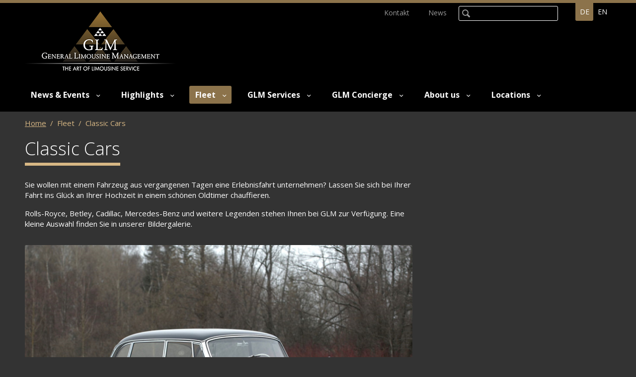

--- FILE ---
content_type: text/html;charset=UTF-8
request_url: https://www.glm-international.com/de/fleet/classic-cars.html
body_size: 17772
content:
	<!DOCTYPE HTML>
<html lang="de-CH">
<head>


            <meta name="robots" content="index, follow" />
        <meta name="revisit-after" content="5 days" />
    
<title>Classic Cars</title>

<meta name="keywords" content="Classic, Cars" />
<meta name="description" content="Rolls-Royce, Betley, Cadillac, Mercedes-Benz und weitere Legenden stehen Ihnen bei GLM zur Verf&uuml;gung. Eine kleine Auswahl finden Sie in unserer Bildergalerie." />

<meta name="author" content="General Limousine Management GmbH" />
<meta name="geo.region" content="CH" />

<link rel="canonical" href="https://www.glm-international.com/de/fleet/classic-cars.html" />

<meta property="og:title" content="Classic Cars" />

<meta property="og:type" content="company"/>

<meta property="og:url" content="https://www.glm-international.com/de/fleet/classic-cars.html" />
<meta property="og:site_name" content="General Limousine Management GmbH" />
<meta property="og:description" content="Rolls-Royce, Betley, Cadillac, Mercedes-Benz und weitere Legenden stehen Ihnen bei GLM zur Verf&uuml;gung. Eine kleine Auswahl finden Sie in unserer Bildergalerie."/>

<meta property="og:locale" content="de_CH"/>

<meta property="place:location:latitude" content="47.452408" />
<meta property="place:location:longitude" content="8.560752" />

<meta property="business:contact_data:locality" content="Z&uuml;rich-Airport" />
<meta property="business:contact_data:street-address" content="-" />
<meta property="business:contact_data:postal_code" content="8060" />
<meta property="business:contact_data:country_name" content="CH" />

<meta property="business:contact_data:email" content="info@glm-international.com" />
<meta property="business:contact_data:phone_number" content="+41 (0) 848 007 007" />

    <meta property="og:image" content="https://www.glm-international.com/upload/rm/classic-cars-1-hauptbild-5-1.jpg?_=1605789718000" />

            <meta property="og:image:type" content="image/jpeg" />
    
            <meta property="og:image:width" content="800" />
    
            <meta property="og:image:height" content="533" />
    


    <link rel="alternate" href="https://www.glm-international.com/de/fleet/classic-cars/classic-cars-60.html" hreflang="de-CH" />
    <link rel="alternate" href="https://www.glm-international.com/en/fleet/classic-cars/classic-cars-60.html" hreflang="en-US" />



<link rel="preconnect" href="//www.googletagmanager.com" crossorigin>
<link rel="apple-touch-icon" sizes="180x180" href="/img/favicons/apple-touch-icon.png">
<link rel="icon" type="image/png" href="/img/favicons/favicon-32x32.png" sizes="32x32">
<link rel="icon" type="image/png" href="/img/favicons/favicon-16x16.png" sizes="16x16">
<link rel="manifest" href="/img/favicons/site.webmanifest">
<link rel="mask-icon" href="/img/favicons/safari-pinned-tab.svg" color="#5bbad5">
<meta name="msapplication-TileColor" content="#da532c">
<meta name="theme-color" content="#ffffff">
<meta name="viewport" content="initial-scale=1" />


<link rel="stylesheet" type="text/css" href="/standard/compressed/styles-541e592a9049dd4b54624d041d7d08c2.css" media="all" />


<link href="https://fonts.googleapis.com/css?family=Open+Sans:300,400,700" rel="stylesheet">

<script src="/standard/compressed/49e0def150078dce5cc673585da2b705.js"></script>
<script defer src="/standard/compressed/e8138d84b0a58fbdd1cae1e246905163.js"></script>

<script async src="https://www.googletagmanager.com/gtag/js?id=G-CCB1EXM53D"></script>
<script>
  window.dataLayer = window.dataLayer || [];
  function gtag(){dataLayer.push(arguments);}
  gtag('js', new Date());
  gtag('config', 'G-CCB1EXM53D');
</script>

</head>











<body >



<!-- Root element of PhotoSwipe. Must have class pswp. -->
<div class="pswp" tabindex="-1" role="dialog" aria-hidden="true">

    <!-- Background of PhotoSwipe. 
         It's a separate element as animating opacity is faster than rgba(). -->
    <div class="pswp__bg"></div>

    <!-- Slides wrapper with overflow:hidden. -->
    <div class="pswp__scroll-wrap">

        <!-- Container that holds slides. 
            PhotoSwipe keeps only 3 of them in the DOM to save memory.
            Don't modify these 3 pswp__item elements, data is added later on. -->
        <div class="pswp__container">
            <div class="pswp__item"></div>
            <div class="pswp__item"></div>
            <div class="pswp__item"></div>
        </div>

        <!-- Default (PhotoSwipeUI_Default) interface on top of sliding area. Can be changed. -->
        <div class="pswp__ui pswp__ui--hidden">

            <div class="pswp__top-bar">

                <!--  Controls are self-explanatory. Order can be changed. -->

                <div class="pswp__counter"></div>

                <button class="pswp__button pswp__button--close" title="Close (Esc)"></button>

                
                
                
                <!-- Preloader demo http://codepen.io/dimsemenov/pen/yyBWoR -->
                <!-- element will get class pswp__preloader--active when preloader is running -->
                <div class="pswp__preloader">
                    <div class="pswp__preloader__icn">
                      <div class="pswp__preloader__cut">
                        <div class="pswp__preloader__donut"></div>
                      </div>
                    </div>
                </div>
            </div>

            <div class="pswp__share-modal pswp__share-modal--hidden pswp__single-tap">
                <div class="pswp__share-tooltip"></div> 
            </div>

            <button class="pswp__button pswp__button--arrow--left" title="Previous (arrow left)">
            </button>

            <button class="pswp__button pswp__button--arrow--right" title="Next (arrow right)">
            </button>

            <div class="pswp__caption">
                <div class="pswp__caption__center"></div>
            </div>

        </div>

    </div>

</div>
<div class="accesskey-wrapper">
    <a href="/" accesskey="0">zur Startseite</a>
    <a href="#navigation" accesskey="1">zur Hauptnavigation</a>
    <a href="#maincontent" accesskey="2">zum Hauptinhalt</a>
    <a href="/de/service-navigation/kontakt/contactform.html" accesskey="3">zum Kontaktformular</a>
    <a href="#searchtext" accesskey="5">zum Suchformular</a>
</div>

<div id="printheader">
    <img id="printlogo" src="/img/logo@2x.png" width="305" height="121" alt="General Limousine Management GmbH" title="General Limousine Management GmbH">

    <div itemscope itemtype="http://schema.org/Organization">
        <span itemprop="name">General Limousine Management GmbH</span>
        <div itemprop="address" itemscope itemtype="http://schema.org/PostalAddress">
            <span itemprop="streetAddress"></span><br />
                            <span itemprop="postOfficeBoxNumber">P.O. Box 2117</span><br />
                        <span itemprop="postalCode">8060</span>
            <span itemprop="addressLocality">Z&uuml;rich-Airport, Switzerland</span>
        </div>
        <span itemprop="telephone">+41 (0) 848 007 007,</span><br />
        <span itemprop="email">info@glm-international.com</span>
    </div>
</div>

<div class="fixed-header">
    <div class="row">
        <div class="small-12 columns">
            <div class="fixed-header__inner">
                <a class="sitebranding__link" href="/de/" title="General Limousine Management GmbH">
                  <img class="sitebranding__image" src="/img/logo.png" srcset="/img/logo.png?_1717675342000 1x, /img/logo@2x.png?_1717675342000 2x" width="305" height="121" alt="General Limousine Management GmbH" title="General Limousine Management GmbH">
                </a>
                <nav class="mainnav show-for-large">
                        <ul class="mainnav__list mainnav__list-level1">
                    
                        
            <li class="mainnav__item mainnav__item-level1 mainnav__item--hassub  ">
                <a class="mainnav__link mainnav__link-level1" href="" >
                    News &amp; Events
                </a>
                                    <ul class="mainnav__list mainnav__list-level2">
                                                    <li class="mainnav__item mainnav__item-level2  ">
                                <a class="mainnav__link mainnav__link-level2" href="/de/news.html" >
                                    <span class="mainnav__linktext-level2">News</span>
                                </a>
                                                            </li>
                                                    <li class="mainnav__item mainnav__item-level2  ">
                                <a class="mainnav__link mainnav__link-level2" href="/de/news-events/covid-19.html" >
                                    <span class="mainnav__linktext-level2">COVID-19</span>
                                </a>
                                                            </li>
                                                    <li class="mainnav__item mainnav__item-level2 mainnav__item--hassub  ">
                                <a class="mainnav__link mainnav__link-level2" href="/de/news-events/events.html" >
                                    <span class="mainnav__linktext-level2">Events</span>
                                </a>
                                                                    <ul class="mainnav__list mainnav__list-level3">
                                                                                    <li class="mainnav__item mainnav__item-level3 ">
                                                <a class="mainnav__link mainnav__link-level3" href="/de/news-events/events/world-economic-forum-wef-2026.html" >
                                                    <span class="mainnav__linktext-level3">World Economic Forum (WEF) 2026</span>
                                                </a>
                                            </li>
                                                                                    <li class="mainnav__item mainnav__item-level3 ">
                                                <a class="mainnav__link mainnav__link-level3" href="/de/news-events/events/polo-world-cup-on-snow-2026.html" >
                                                    <span class="mainnav__linktext-level3">Polo World Cup on Snow 2026</span>
                                                </a>
                                            </li>
                                                                                    <li class="mainnav__item mainnav__item-level3 ">
                                                <a class="mainnav__link mainnav__link-level3" href="/de/news-events/events/white-turf-2026.html" >
                                                    <span class="mainnav__linktext-level3">White Turf 2026</span>
                                                </a>
                                            </li>
                                                                                    <li class="mainnav__item mainnav__item-level3 ">
                                                <a class="mainnav__link mainnav__link-level3" href="/de/news-events/events/art-basel-2026.html" >
                                                    <span class="mainnav__linktext-level3">Art Basel 2026</span>
                                                </a>
                                            </li>
                                                                            </ul>
                                                            </li>
                                                    <li class="mainnav__item mainnav__item-level2  ">
                                <a class="mainnav__link mainnav__link-level2" href="/de/news-events/wintersaison-25-26-1221.html" >
                                    <span class="mainnav__linktext-level2">Wintersaison 25/26</span>
                                </a>
                                                            </li>
                                            </ul>
                            </li>
                    
                        
            <li class="mainnav__item mainnav__item-level1 mainnav__item--hassub  ">
                <a class="mainnav__link mainnav__link-level1" href="" >
                    Highlights
                </a>
                                    <ul class="mainnav__list mainnav__list-level2">
                                                    <li class="mainnav__item mainnav__item-level2  ">
                                <a class="mainnav__link mainnav__link-level2" href="/de/highlights/basel.html" >
                                    <span class="mainnav__linktext-level2">Basel</span>
                                </a>
                                                            </li>
                                                    <li class="mainnav__item mainnav__item-level2  ">
                                <a class="mainnav__link mainnav__link-level2" href="/de/highlights/davos.html" >
                                    <span class="mainnav__linktext-level2">Davos</span>
                                </a>
                                                            </li>
                                                    <li class="mainnav__item mainnav__item-level2  ">
                                <a class="mainnav__link mainnav__link-level2" href="/de/highlights/geneva.html" >
                                    <span class="mainnav__linktext-level2">Geneva</span>
                                </a>
                                                            </li>
                                                    <li class="mainnav__item mainnav__item-level2  ">
                                <a class="mainnav__link mainnav__link-level2" href="/de/highlights/lucerne.html" >
                                    <span class="mainnav__linktext-level2">Lucerne</span>
                                </a>
                                                            </li>
                                                    <li class="mainnav__item mainnav__item-level2  ">
                                <a class="mainnav__link mainnav__link-level2" href="/de/highlights/st-moritz.html" >
                                    <span class="mainnav__linktext-level2">St. Moritz</span>
                                </a>
                                                            </li>
                                                    <li class="mainnav__item mainnav__item-level2  ">
                                <a class="mainnav__link mainnav__link-level2" href="/de/highlights/zurich.html" >
                                    <span class="mainnav__linktext-level2">Zurich</span>
                                </a>
                                                            </li>
                                                    <li class="mainnav__item mainnav__item-level2  ">
                                <a class="mainnav__link mainnav__link-level2" href="/de/highlights/city-tours.html" >
                                    <span class="mainnav__linktext-level2">City Tours</span>
                                </a>
                                                            </li>
                                                    <li class="mainnav__item mainnav__item-level2  ">
                                <a class="mainnav__link mainnav__link-level2" href="/de/highlights/sightseeing-excursions.html" >
                                    <span class="mainnav__linktext-level2">Sightseeing &amp; Excursions</span>
                                </a>
                                                            </li>
                                            </ul>
                            </li>
                    
                        
            <li class="mainnav__item mainnav__item-level1 mainnav__item--hassub  mainnav__item-level1--active ">
                <a class="mainnav__link mainnav__link-level1" href="" >
                    Fleet
                </a>
                                    <ul class="mainnav__list mainnav__list-level2">
                                                    <li class="mainnav__item mainnav__item-level2 mainnav__item--hassub  ">
                                <a class="mainnav__link mainnav__link-level2" href="/de/fleet/executive.html" >
                                    <span class="mainnav__linktext-level2">Executive</span>
                                </a>
                                                                    <ul class="mainnav__list mainnav__list-level3">
                                                                                    <li class="mainnav__item mainnav__item-level3 ">
                                                <a class="mainnav__link mainnav__link-level3" href="/de/fleet/executive/mercedes-pullman.html" >
                                                    <span class="mainnav__linktext-level3">Mercedes - Pullman</span>
                                                </a>
                                            </li>
                                                                                    <li class="mainnav__item mainnav__item-level3 ">
                                                <a class="mainnav__link mainnav__link-level3" href="/de/fleet/executive/mercedes-maybach.html" >
                                                    <span class="mainnav__linktext-level3">Mercedes - Maybach</span>
                                                </a>
                                            </li>
                                                                                    <li class="mainnav__item mainnav__item-level3 ">
                                                <a class="mainnav__link mainnav__link-level3" href="/de/fleet/executive/maybach-57-62.html" >
                                                    <span class="mainnav__linktext-level3">Maybach - 57 &amp; 62</span>
                                                </a>
                                            </li>
                                                                                    <li class="mainnav__item mainnav__item-level3 ">
                                                <a class="mainnav__link mainnav__link-level3" href="/de/fleet/executive/maybach-zeppelin.html" >
                                                    <span class="mainnav__linktext-level3">Maybach - Zeppelin</span>
                                                </a>
                                            </li>
                                                                                    <li class="mainnav__item mainnav__item-level3 ">
                                                <a class="mainnav__link mainnav__link-level3" href="/de/fleet/executive/maybach-landaulet.html" >
                                                    <span class="mainnav__linktext-level3">Maybach - Landaulet</span>
                                                </a>
                                            </li>
                                                                                    <li class="mainnav__item mainnav__item-level3 ">
                                                <a class="mainnav__link mainnav__link-level3" href="/de/fleet/executive/rolls-royce.html" >
                                                    <span class="mainnav__linktext-level3">Rolls-Royce</span>
                                                </a>
                                            </li>
                                                                            </ul>
                                                            </li>
                                                    <li class="mainnav__item mainnav__item-level2 mainnav__item--hassub  ">
                                <a class="mainnav__link mainnav__link-level2" href="/de/fleet/first.html" >
                                    <span class="mainnav__linktext-level2">First</span>
                                </a>
                                                                    <ul class="mainnav__list mainnav__list-level3">
                                                                                    <li class="mainnav__item mainnav__item-level3 ">
                                                <a class="mainnav__link mainnav__link-level3" href="/de/fleet/first/mercedes-s-class.html" >
                                                    <span class="mainnav__linktext-level3">Mercedes S-Class</span>
                                                </a>
                                            </li>
                                                                                    <li class="mainnav__item mainnav__item-level3 ">
                                                <a class="mainnav__link mainnav__link-level3" href="/de/fleet/first/mercedes-gls-class.html" >
                                                    <span class="mainnav__linktext-level3">Mercedes GLS-Class</span>
                                                </a>
                                            </li>
                                                                            </ul>
                                                            </li>
                                                    <li class="mainnav__item mainnav__item-level2 mainnav__item--hassub  ">
                                <a class="mainnav__link mainnav__link-level2" href="/de/fleet/business.html" >
                                    <span class="mainnav__linktext-level2">Business</span>
                                </a>
                                                                    <ul class="mainnav__list mainnav__list-level3">
                                                                                    <li class="mainnav__item mainnav__item-level3 ">
                                                <a class="mainnav__link mainnav__link-level3" href="/de/fleet/business/mercedes-e-class.html" >
                                                    <span class="mainnav__linktext-level3">Mercedes E-Class</span>
                                                </a>
                                            </li>
                                                                            </ul>
                                                            </li>
                                                    <li class="mainnav__item mainnav__item-level2 mainnav__item--hassub  ">
                                <a class="mainnav__link mainnav__link-level2" href="/de/fleet/private-business-group.html" >
                                    <span class="mainnav__linktext-level2">Private- &amp; Business Group</span>
                                </a>
                                                                    <ul class="mainnav__list mainnav__list-level3">
                                                                                    <li class="mainnav__item mainnav__item-level3 ">
                                                <a class="mainnav__link mainnav__link-level3" href="/de/fleet/private-business-group/mercedes-v-class.html" >
                                                    <span class="mainnav__linktext-level3">Mercedes V-Class</span>
                                                </a>
                                            </li>
                                                                                    <li class="mainnav__item mainnav__item-level3 ">
                                                <a class="mainnav__link mainnav__link-level3" href="/de/fleet/private-business-group/mercedes-v-class-vip.html" >
                                                    <span class="mainnav__linktext-level3">Mercedes V-Class VIP</span>
                                                </a>
                                            </li>
                                                                                    <li class="mainnav__item mainnav__item-level3 ">
                                                <a class="mainnav__link mainnav__link-level3" href="/de/fleet/private-business-group/mercedes-sprinter.html" >
                                                    <span class="mainnav__linktext-level3">Mercedes Sprinter</span>
                                                </a>
                                            </li>
                                                                                    <li class="mainnav__item mainnav__item-level3 ">
                                                <a class="mainnav__link mainnav__link-level3" href="/de/fleet/private-business-group/mercedes-minicoach-luxury.html" >
                                                    <span class="mainnav__linktext-level3">Mercedes Minicoach Luxury</span>
                                                </a>
                                            </li>
                                                                            </ul>
                                                            </li>
                                                    <li class="mainnav__item mainnav__item-level2 mainnav__item--hassub  ">
                                <a class="mainnav__link mainnav__link-level2" href="/de/fleet/coach-bus.html" >
                                    <span class="mainnav__linktext-level2">Coach Bus</span>
                                </a>
                                                                    <ul class="mainnav__list mainnav__list-level3">
                                                                                    <li class="mainnav__item mainnav__item-level3 ">
                                                <a class="mainnav__link mainnav__link-level3" href="/de/fleet/coach-bus/business-coach-35-pax.html" >
                                                    <span class="mainnav__linktext-level3">Business Coach - 35 PAX</span>
                                                </a>
                                            </li>
                                                                                    <li class="mainnav__item mainnav__item-level3 ">
                                                <a class="mainnav__link mainnav__link-level3" href="/de/fleet/coach-bus/business-coach-50-pax.html" >
                                                    <span class="mainnav__linktext-level3">Business Coach - 50 PAX</span>
                                                </a>
                                            </li>
                                                                                    <li class="mainnav__item mainnav__item-level3 ">
                                                <a class="mainnav__link mainnav__link-level3" href="/de/fleet/coach-bus/business-coach-70-pax.html" >
                                                    <span class="mainnav__linktext-level3">Business Coach - 70 PAX</span>
                                                </a>
                                            </li>
                                                                                    <li class="mainnav__item mainnav__item-level3 ">
                                                <a class="mainnav__link mainnav__link-level3" href="/de/fleet/coach-bus/swiss-coach.html" >
                                                    <span class="mainnav__linktext-level3">Swiss Coach</span>
                                                </a>
                                            </li>
                                                                            </ul>
                                                            </li>
                                                    <li class="mainnav__item mainnav__item-level2 mainnav__item--hassub  ">
                                <a class="mainnav__link mainnav__link-level2" href="/de/fleet/accessible-wheelchair.html" >
                                    <span class="mainnav__linktext-level2">Accessible / Wheelchair</span>
                                </a>
                                                                    <ul class="mainnav__list mainnav__list-level3">
                                                                                    <li class="mainnav__item mainnav__item-level3 ">
                                                <a class="mainnav__link mainnav__link-level3" href="/de/fleet/accessible-wheelchair/minivan.html" >
                                                    <span class="mainnav__linktext-level3">Minivan</span>
                                                </a>
                                            </li>
                                                                                    <li class="mainnav__item mainnav__item-level3 ">
                                                <a class="mainnav__link mainnav__link-level3" href="/de/fleet/accessible-wheelchair/minicoach.html" >
                                                    <span class="mainnav__linktext-level3">Minicoach</span>
                                                </a>
                                            </li>
                                                                            </ul>
                                                            </li>
                                                    <li class="mainnav__item mainnav__item-level2 mainnav__item--hassub  mainnav__item-level2--active">
                                <a class="mainnav__link mainnav__link-level2" href="/de/fleet/classic-cars.html" >
                                    <span class="mainnav__linktext-level2">Classic Cars</span>
                                </a>
                                                                    <ul class="mainnav__list mainnav__list-level3">
                                                                                    <li class="mainnav__item mainnav__item-level3 ">
                                                <a class="mainnav__link mainnav__link-level3" href="/de/fleet/classic-cars/classic-cars.html" >
                                                    <span class="mainnav__linktext-level3">Classic Cars</span>
                                                </a>
                                            </li>
                                                                                    <li class="mainnav__item mainnav__item-level3 ">
                                                <a class="mainnav__link mainnav__link-level3" href="/de/fleet/classic-cars/sports-cars.html" >
                                                    <span class="mainnav__linktext-level3">Sports Cars</span>
                                                </a>
                                            </li>
                                                                                    <li class="mainnav__item mainnav__item-level3 ">
                                                <a class="mainnav__link mainnav__link-level3" href="/de/fleet/classic-cars/swiss-classics.html" >
                                                    <span class="mainnav__linktext-level3">Swiss Classics</span>
                                                </a>
                                            </li>
                                                                            </ul>
                                                            </li>
                                                    <li class="mainnav__item mainnav__item-level2 mainnav__item--hassub  ">
                                <a class="mainnav__link mainnav__link-level2" href="/de/fleet/stretch-limousines.html" >
                                    <span class="mainnav__linktext-level2">Stretch Limousines</span>
                                </a>
                                                                    <ul class="mainnav__list mainnav__list-level3">
                                                                                    <li class="mainnav__item mainnav__item-level3 ">
                                                <a class="mainnav__link mainnav__link-level3" href="/de/fleet/stretch-limousines/stretch-limousines.html" >
                                                    <span class="mainnav__linktext-level3">Stretch Limousines</span>
                                                </a>
                                            </li>
                                                                                    <li class="mainnav__item mainnav__item-level3 ">
                                                <a class="mainnav__link mainnav__link-level3" href="/de/fleet/stretch-limousines/hummer-stretch-limousines.html" >
                                                    <span class="mainnav__linktext-level3">Hummer Stretch Limousines</span>
                                                </a>
                                            </li>
                                                                                    <li class="mainnav__item mainnav__item-level3 ">
                                                <a class="mainnav__link mainnav__link-level3" href="/de/fleet/stretch-limousines/party-bus.html" >
                                                    <span class="mainnav__linktext-level3">Party Bus</span>
                                                </a>
                                            </li>
                                                                            </ul>
                                                            </li>
                                                    <li class="mainnav__item mainnav__item-level2 mainnav__item--hassub  ">
                                <a class="mainnav__link mainnav__link-level2" href="/de/fleet/armoured-cars.html" >
                                    <span class="mainnav__linktext-level2">Armoured Cars</span>
                                </a>
                                                                    <ul class="mainnav__list mainnav__list-level3">
                                                                                    <li class="mainnav__item mainnav__item-level3 ">
                                                <a class="mainnav__link mainnav__link-level3" href="/de/fleet/armoured-cars/armoured-limousines.html" >
                                                    <span class="mainnav__linktext-level3">Armoured Limousines</span>
                                                </a>
                                            </li>
                                                                                    <li class="mainnav__item mainnav__item-level3 ">
                                                <a class="mainnav__link mainnav__link-level3" href="/de/fleet/armoured-cars/trackable-limousines.html" >
                                                    <span class="mainnav__linktext-level3">Trackable Limousines</span>
                                                </a>
                                            </li>
                                                                            </ul>
                                                            </li>
                                                    <li class="mainnav__item mainnav__item-level2 mainnav__item--hassub  ">
                                <a class="mainnav__link mainnav__link-level2" href="/de/fleet/trailers-cargo.html" >
                                    <span class="mainnav__linktext-level2">Trailers &amp; Cargo</span>
                                </a>
                                                                    <ul class="mainnav__list mainnav__list-level3">
                                                                                    <li class="mainnav__item mainnav__item-level3 ">
                                                <a class="mainnav__link mainnav__link-level3" href="/de/fleet/trailers-cargo/baggage-trailer.html" >
                                                    <span class="mainnav__linktext-level3">Baggage Trailer</span>
                                                </a>
                                            </li>
                                                                                    <li class="mainnav__item mainnav__item-level3 ">
                                                <a class="mainnav__link mainnav__link-level3" href="/de/fleet/trailers-cargo/vehicle-trailer.html" >
                                                    <span class="mainnav__linktext-level3">Vehicle Trailer</span>
                                                </a>
                                            </li>
                                                                                    <li class="mainnav__item mainnav__item-level3 ">
                                                <a class="mainnav__link mainnav__link-level3" href="/de/fleet/trailers-cargo/cargo-trucks.html" >
                                                    <span class="mainnav__linktext-level3">Cargo Trucks</span>
                                                </a>
                                            </li>
                                                                            </ul>
                                                            </li>
                                            </ul>
                            </li>
                    
                        
            <li class="mainnav__item mainnav__item-level1 mainnav__item--hassub  ">
                <a class="mainnav__link mainnav__link-level1" href="" >
                    GLM Services
                </a>
                                    <ul class="mainnav__list mainnav__list-level2">
                                                    <li class="mainnav__item mainnav__item-level2  ">
                                <a class="mainnav__link mainnav__link-level2" href="/de/glm-services/glm-a-la-carte.html" >
                                    <span class="mainnav__linktext-level2">GLM &agrave; la Carte</span>
                                </a>
                                                            </li>
                                                    <li class="mainnav__item mainnav__item-level2  ">
                                <a class="mainnav__link mainnav__link-level2" href="/de/glm-services/glm-transfers-travels.html" >
                                    <span class="mainnav__linktext-level2">GLM Transfers &amp; Travels</span>
                                </a>
                                                            </li>
                                                    <li class="mainnav__item mainnav__item-level2 mainnav__item--hassub  ">
                                <a class="mainnav__link mainnav__link-level2" href="/de/glm-services/glm-business-solutions.html" >
                                    <span class="mainnav__linktext-level2">GLM Business Solutions</span>
                                </a>
                                                                    <ul class="mainnav__list mainnav__list-level3">
                                                                                    <li class="mainnav__item mainnav__item-level3 ">
                                                <a class="mainnav__link mainnav__link-level3" href="/de/glm-services/glm-business-solutions/business-roadshows.html" >
                                                    <span class="mainnav__linktext-level3">Business Roadshows</span>
                                                </a>
                                            </li>
                                                                                    <li class="mainnav__item mainnav__item-level3 ">
                                                <a class="mainnav__link mainnav__link-level3" href="/de/glm-services/glm-business-solutions/events.html" >
                                                    <span class="mainnav__linktext-level3">Events</span>
                                                </a>
                                            </li>
                                                                            </ul>
                                                            </li>
                                                    <li class="mainnav__item mainnav__item-level2 mainnav__item--hassub  ">
                                <a class="mainnav__link mainnav__link-level2" href="/de/glm-services/glm-airport-ground-service.html" >
                                    <span class="mainnav__linktext-level2">GLM Airport Ground Service</span>
                                </a>
                                                                    <ul class="mainnav__list mainnav__list-level3">
                                                                                    <li class="mainnav__item mainnav__item-level3 ">
                                                <a class="mainnav__link mainnav__link-level3" href="/de/glm-services/glm-airport-ground-service/vip-service-basic.html" >
                                                    <span class="mainnav__linktext-level3">VIP Service - Basic</span>
                                                </a>
                                            </li>
                                                                                    <li class="mainnav__item mainnav__item-level3 ">
                                                <a class="mainnav__link mainnav__link-level3" href="/de/glm-services/glm-airport-ground-service/vip-service-extended.html" >
                                                    <span class="mainnav__linktext-level3">VIP Service - Extended</span>
                                                </a>
                                            </li>
                                                                            </ul>
                                                            </li>
                                                    <li class="mainnav__item mainnav__item-level2  ">
                                <a class="mainnav__link mainnav__link-level2" href="/de/glm-services/glm-accessible-wheelchair-service.html" >
                                    <span class="mainnav__linktext-level2">GLM Accessible &amp; Wheelchair Service</span>
                                </a>
                                                            </li>
                                                    <li class="mainnav__item mainnav__item-level2 mainnav__item--hassub  ">
                                <a class="mainnav__link mainnav__link-level2" href="/de/glm-services/glm-embassy-service.html" >
                                    <span class="mainnav__linktext-level2">GLM Embassy Service</span>
                                </a>
                                                                    <ul class="mainnav__list mainnav__list-level3">
                                                                                    <li class="mainnav__item mainnav__item-level3 ">
                                                <a class="mainnav__link mainnav__link-level3" href="/de/glm-services/glm-embassy-service/official-visits-delegations.html" >
                                                    <span class="mainnav__linktext-level3">Official Visits &amp; Delegations</span>
                                                </a>
                                            </li>
                                                                                    <li class="mainnav__item mainnav__item-level3 ">
                                                <a class="mainnav__link mainnav__link-level3" href="/de/glm-services/glm-embassy-service/international-conferences.html" >
                                                    <span class="mainnav__linktext-level3">International Conferences</span>
                                                </a>
                                            </li>
                                                                                    <li class="mainnav__item mainnav__item-level3 ">
                                                <a class="mainnav__link mainnav__link-level3" href="/de/glm-services/glm-embassy-service/motorcades.html" >
                                                    <span class="mainnav__linktext-level3">Motorcades</span>
                                                </a>
                                            </li>
                                                                            </ul>
                                                            </li>
                                                    <li class="mainnav__item mainnav__item-level2 mainnav__item--hassub  ">
                                <a class="mainnav__link mainnav__link-level2" href="/de/glm-services/glm-security-protection.html" >
                                    <span class="mainnav__linktext-level2">GLM Security &amp; Protection</span>
                                </a>
                                                                    <ul class="mainnav__list mainnav__list-level3">
                                                                                    <li class="mainnav__item mainnav__item-level3 ">
                                                <a class="mainnav__link mainnav__link-level3" href="/de/glm-services/glm-security-protection/security-guards.html" >
                                                    <span class="mainnav__linktext-level3">Security Guards</span>
                                                </a>
                                            </li>
                                                                                    <li class="mainnav__item mainnav__item-level3 ">
                                                <a class="mainnav__link mainnav__link-level3" href="/de/glm-services/glm-security-protection/armoured-cars.html" >
                                                    <span class="mainnav__linktext-level3">Armoured Cars</span>
                                                </a>
                                            </li>
                                                                                    <li class="mainnav__item mainnav__item-level3 ">
                                                <a class="mainnav__link mainnav__link-level3" href="/de/glm-services/glm-security-protection/repatriation-medevac.html" >
                                                    <span class="mainnav__linktext-level3">Repatriation / Medevac</span>
                                                </a>
                                            </li>
                                                                                    <li class="mainnav__item mainnav__item-level3 ">
                                                <a class="mainnav__link mainnav__link-level3" href="/de/glm-services/glm-security-protection/glm-concept-s2.html" >
                                                    <span class="mainnav__linktext-level3">GLM Concept S2</span>
                                                </a>
                                            </li>
                                                                            </ul>
                                                            </li>
                                                    <li class="mainnav__item mainnav__item-level2 mainnav__item--hassub  ">
                                <a class="mainnav__link mainnav__link-level2" href="/de/glm-services/glm-cargo-delivery.html" >
                                    <span class="mainnav__linktext-level2">GLM Cargo &amp; Delivery</span>
                                </a>
                                                                    <ul class="mainnav__list mainnav__list-level3">
                                                                                    <li class="mainnav__item mainnav__item-level3 ">
                                                <a class="mainnav__link mainnav__link-level3" href="/de/glm-services/glm-cargo-delivery/luggage-cargo-services.html" >
                                                    <span class="mainnav__linktext-level3">Luggage- &amp; Cargo Services</span>
                                                </a>
                                            </li>
                                                                                    <li class="mainnav__item mainnav__item-level3 ">
                                                <a class="mainnav__link mainnav__link-level3" href="/de/glm-services/glm-cargo-delivery/express-courier-delivery.html" >
                                                    <span class="mainnav__linktext-level3">Express Courier Delivery</span>
                                                </a>
                                            </li>
                                                                                    <li class="mainnav__item mainnav__item-level3 ">
                                                <a class="mainnav__link mainnav__link-level3" href="/de/glm-services/glm-cargo-delivery/vehicle-transfers.html" >
                                                    <span class="mainnav__linktext-level3">Vehicle Transfers</span>
                                                </a>
                                            </li>
                                                                            </ul>
                                                            </li>
                                                    <li class="mainnav__item mainnav__item-level2 mainnav__item--hassub  ">
                                <a class="mainnav__link mainnav__link-level2" href="/de/glm-services/glm-wedding-the-art.html" >
                                    <span class="mainnav__linktext-level2">GLM Wedding - The Art</span>
                                </a>
                                                                    <ul class="mainnav__list mainnav__list-level3">
                                                                                    <li class="mainnav__item mainnav__item-level3 ">
                                                <a class="mainnav__link mainnav__link-level3" href="/de/glm-services/glm-wedding-the-art/wedding-planner.html" >
                                                    <span class="mainnav__linktext-level3">Wedding Planner</span>
                                                </a>
                                            </li>
                                                                                    <li class="mainnav__item mainnav__item-level3 ">
                                                <a class="mainnav__link mainnav__link-level3" href="/de/glm-services/glm-wedding-the-art/wedding-services.html" >
                                                    <span class="mainnav__linktext-level3">Wedding Services</span>
                                                </a>
                                            </li>
                                                                                    <li class="mainnav__item mainnav__item-level3 ">
                                                <a class="mainnav__link mainnav__link-level3" href="/de/glm-services/glm-wedding-the-art/flower-selection.html" >
                                                    <span class="mainnav__linktext-level3">Flower Selection</span>
                                                </a>
                                            </li>
                                                                            </ul>
                                                            </li>
                                                    <li class="mainnav__item mainnav__item-level2 mainnav__item--hassub  ">
                                <a class="mainnav__link mainnav__link-level2" href="/de/glm-services/glm-party-nightlife.html" >
                                    <span class="mainnav__linktext-level2">GLM Party &amp; Nightlife</span>
                                </a>
                                                                    <ul class="mainnav__list mainnav__list-level3">
                                                                                    <li class="mainnav__item mainnav__item-level3 ">
                                                <a class="mainnav__link mainnav__link-level3" href="/de/glm-services/glm-party-nightlife/party-fun.html" >
                                                    <span class="mainnav__linktext-level3">Party &amp; Fun</span>
                                                </a>
                                            </li>
                                                                                    <li class="mainnav__item mainnav__item-level3 ">
                                                <a class="mainnav__link mainnav__link-level3" href="/de/glm-services/glm-party-nightlife/nightlife-roadshows.html" >
                                                    <span class="mainnav__linktext-level3">Nightlife Roadshows</span>
                                                </a>
                                            </li>
                                                                            </ul>
                                                            </li>
                                            </ul>
                            </li>
                    
                        
            <li class="mainnav__item mainnav__item-level1 mainnav__item--hassub  ">
                <a class="mainnav__link mainnav__link-level1" href="" >
                    GLM Concierge
                </a>
                                    <ul class="mainnav__list mainnav__list-level2">
                                                    <li class="mainnav__item mainnav__item-level2 mainnav__item--hassub  ">
                                <a class="mainnav__link mainnav__link-level2" href="/de/glm-concierge/glm-travel-concierge.html" >
                                    <span class="mainnav__linktext-level2">GLM Travel Concierge</span>
                                </a>
                                                                    <ul class="mainnav__list mainnav__list-level3">
                                                                                    <li class="mainnav__item mainnav__item-level3 ">
                                                <a class="mainnav__link mainnav__link-level3" href="/de/glm-concierge/glm-travel-concierge/travel-solutions.html" >
                                                    <span class="mainnav__linktext-level3">Travel Solutions</span>
                                                </a>
                                            </li>
                                                                                    <li class="mainnav__item mainnav__item-level3 ">
                                                <a class="mainnav__link mainnav__link-level3" href="/de/glm-concierge/glm-travel-concierge/hotel-arrangements.html" >
                                                    <span class="mainnav__linktext-level3">Hotel Arrangements</span>
                                                </a>
                                            </li>
                                                                                    <li class="mainnav__item mainnav__item-level3 ">
                                                <a class="mainnav__link mainnav__link-level3" href="/de/glm-concierge/glm-travel-concierge/restaurant-arrangements.html" >
                                                    <span class="mainnav__linktext-level3">Restaurant Arrangements</span>
                                                </a>
                                            </li>
                                                                            </ul>
                                                            </li>
                                                    <li class="mainnav__item mainnav__item-level2 mainnav__item--hassub  ">
                                <a class="mainnav__link mainnav__link-level2" href="/de/glm-concierge/glm-mobility-concierge.html" >
                                    <span class="mainnav__linktext-level2">GLM Mobility Concierge</span>
                                </a>
                                                                    <ul class="mainnav__list mainnav__list-level3">
                                                                                    <li class="mainnav__item mainnav__item-level3 ">
                                                <a class="mainnav__link mainnav__link-level3" href="/de/glm-concierge/glm-mobility-concierge/by-land.html" >
                                                    <span class="mainnav__linktext-level3">by Land</span>
                                                </a>
                                            </li>
                                                                                    <li class="mainnav__item mainnav__item-level3 ">
                                                <a class="mainnav__link mainnav__link-level3" href="/de/glm-concierge/glm-mobility-concierge/by-air.html" >
                                                    <span class="mainnav__linktext-level3">by Air</span>
                                                </a>
                                            </li>
                                                                                    <li class="mainnav__item mainnav__item-level3 ">
                                                <a class="mainnav__link mainnav__link-level3" href="/de/glm-concierge/glm-mobility-concierge/by-water.html" >
                                                    <span class="mainnav__linktext-level3">by Water</span>
                                                </a>
                                            </li>
                                                                            </ul>
                                                            </li>
                                                    <li class="mainnav__item mainnav__item-level2 mainnav__item--hassub  ">
                                <a class="mainnav__link mainnav__link-level2" href="/de/glm-concierge/glm-adventure-concierge.html" >
                                    <span class="mainnav__linktext-level2">GLM Adventure Concierge</span>
                                </a>
                                                                    <ul class="mainnav__list mainnav__list-level3">
                                                                                    <li class="mainnav__item mainnav__item-level3 ">
                                                <a class="mainnav__link mainnav__link-level3" href="/de/glm-concierge/glm-adventure-concierge/hot-air-balloon.html" >
                                                    <span class="mainnav__linktext-level3">Hot Air Balloon</span>
                                                </a>
                                            </li>
                                                                                    <li class="mainnav__item mainnav__item-level3 ">
                                                <a class="mainnav__link mainnav__link-level3" href="/de/glm-concierge/glm-adventure-concierge/parachute-adventure.html" >
                                                    <span class="mainnav__linktext-level3">Parachute Adventure</span>
                                                </a>
                                            </li>
                                                                                    <li class="mainnav__item mainnav__item-level3 ">
                                                <a class="mainnav__link mainnav__link-level3" href="/de/glm-concierge/glm-adventure-concierge/sled-dog-rides.html" >
                                                    <span class="mainnav__linktext-level3">Sled Dog Rides</span>
                                                </a>
                                            </li>
                                                                                    <li class="mainnav__item mainnav__item-level3 ">
                                                <a class="mainnav__link mainnav__link-level3" href="/de/glm-concierge/glm-adventure-concierge/motorbike-tours.html" >
                                                    <span class="mainnav__linktext-level3">Motorbike Tours</span>
                                                </a>
                                            </li>
                                                                            </ul>
                                                            </li>
                                                    <li class="mainnav__item mainnav__item-level2 mainnav__item--hassub  ">
                                <a class="mainnav__link mainnav__link-level2" href="/de/glm-concierge/glm-wedding-concierge.html" >
                                    <span class="mainnav__linktext-level2">GLM Wedding Concierge</span>
                                </a>
                                                                    <ul class="mainnav__list mainnav__list-level3">
                                                                                    <li class="mainnav__item mainnav__item-level3 ">
                                                <a class="mainnav__link mainnav__link-level3" href="/de/glm-concierge/glm-wedding-concierge/wedding-planner.html" >
                                                    <span class="mainnav__linktext-level3">Wedding Planner</span>
                                                </a>
                                            </li>
                                                                                    <li class="mainnav__item mainnav__item-level3 ">
                                                <a class="mainnav__link mainnav__link-level3" href="/de/glm-concierge/glm-wedding-concierge/wedding-services.html" >
                                                    <span class="mainnav__linktext-level3">Wedding Services</span>
                                                </a>
                                            </li>
                                                                                    <li class="mainnav__item mainnav__item-level3 ">
                                                <a class="mainnav__link mainnav__link-level3" href="/de/glm-concierge/glm-wedding-concierge/flower-selection.html" >
                                                    <span class="mainnav__linktext-level3">Flower Selection</span>
                                                </a>
                                            </li>
                                                                                    <li class="mainnav__item mainnav__item-level3 ">
                                                <a class="mainnav__link mainnav__link-level3" href="/de/glm-concierge/glm-wedding-concierge/horse-carriage.html" >
                                                    <span class="mainnav__linktext-level3">Horse Carriage</span>
                                                </a>
                                            </li>
                                                                            </ul>
                                                            </li>
                                                    <li class="mainnav__item mainnav__item-level2 mainnav__item--hassub  ">
                                <a class="mainnav__link mainnav__link-level2" href="/de/glm-concierge/glm-kid-s-concierge.html" >
                                    <span class="mainnav__linktext-level2">GLM Kid's Concierge</span>
                                </a>
                                                                    <ul class="mainnav__list mainnav__list-level3">
                                                                                    <li class="mainnav__item mainnav__item-level3 ">
                                                <a class="mainnav__link mainnav__link-level3" href="/de/glm-concierge/glm-kid-s-concierge/kid-s-adventure.html" >
                                                    <span class="mainnav__linktext-level3">Kid's Adventure</span>
                                                </a>
                                            </li>
                                                                                    <li class="mainnav__item mainnav__item-level3 ">
                                                <a class="mainnav__link mainnav__link-level3" href="/de/glm-concierge/glm-kid-s-concierge/educational-excursions.html" >
                                                    <span class="mainnav__linktext-level3">Educational Excursions</span>
                                                </a>
                                            </li>
                                                                                    <li class="mainnav__item mainnav__item-level3 ">
                                                <a class="mainnav__link mainnav__link-level3" href="/de/glm-concierge/glm-kid-s-concierge/private-boarding-schools.html" >
                                                    <span class="mainnav__linktext-level3">Private- / Boarding Schools</span>
                                                </a>
                                            </li>
                                                                            </ul>
                                                            </li>
                                                    <li class="mainnav__item mainnav__item-level2 mainnav__item--hassub  ">
                                <a class="mainnav__link mainnav__link-level2" href="/de/glm-concierge/glm-lifestyle-concierge.html" >
                                    <span class="mainnav__linktext-level2">GLM Lifestyle Concierge</span>
                                </a>
                                                                    <ul class="mainnav__list mainnav__list-level3">
                                                                                    <li class="mainnav__item mainnav__item-level3 ">
                                                <a class="mainnav__link mainnav__link-level3" href="/de/glm-concierge/glm-lifestyle-concierge/ticket-assistance.html" >
                                                    <span class="mainnav__linktext-level3">Ticket Assistance</span>
                                                </a>
                                            </li>
                                                                                    <li class="mainnav__item mainnav__item-level3 ">
                                                <a class="mainnav__link mainnav__link-level3" href="/de/glm-concierge/glm-lifestyle-concierge/flower-delivery.html" >
                                                    <span class="mainnav__linktext-level3">Flower Delivery</span>
                                                </a>
                                            </li>
                                                                                    <li class="mainnav__item mainnav__item-level3 ">
                                                <a class="mainnav__link mainnav__link-level3" href="/de/glm-concierge/glm-lifestyle-concierge/vip-shopping.html" >
                                                    <span class="mainnav__linktext-level3">VIP Shopping</span>
                                                </a>
                                            </li>
                                                                                    <li class="mainnav__item mainnav__item-level3 ">
                                                <a class="mainnav__link mainnav__link-level3" href="/de/glm-concierge/glm-lifestyle-concierge/real-estate-services.html" >
                                                    <span class="mainnav__linktext-level3">Real Estate Services</span>
                                                </a>
                                            </li>
                                                                                    <li class="mainnav__item mainnav__item-level3 ">
                                                <a class="mainnav__link mainnav__link-level3" href="/de/glm-concierge/glm-lifestyle-concierge/surprise.html" >
                                                    <span class="mainnav__linktext-level3">Surprise...!</span>
                                                </a>
                                            </li>
                                                                            </ul>
                                                            </li>
                                                    <li class="mainnav__item mainnav__item-level2  ">
                                <a class="mainnav__link mainnav__link-level2" href="/de/glm-concierge/glm-valet-parking.html" >
                                    <span class="mainnav__linktext-level2">GLM Valet Parking</span>
                                </a>
                                                            </li>
                                                    <li class="mainnav__item mainnav__item-level2  ">
                                <a class="mainnav__link mainnav__link-level2" href="/de/glm-concierge/glm-car-rental.html" >
                                    <span class="mainnav__linktext-level2">GLM Car Rental</span>
                                </a>
                                                            </li>
                                            </ul>
                            </li>
                    
                        
            <li class="mainnav__item mainnav__item-level1 mainnav__item--hassub  ">
                <a class="mainnav__link mainnav__link-level1" href="" >
                    About us
                </a>
                                    <ul class="mainnav__list mainnav__list-level2">
                                                    <li class="mainnav__item mainnav__item-level2 mainnav__item--hassub  ">
                                <a class="mainnav__link mainnav__link-level2" href="/de/about-us/about-us.html" >
                                    <span class="mainnav__linktext-level2">About us</span>
                                </a>
                                                                    <ul class="mainnav__list mainnav__list-level3">
                                                                                    <li class="mainnav__item mainnav__item-level3 ">
                                                <a class="mainnav__link mainnav__link-level3" href="/de/about-us/about-us/vision.html" >
                                                    <span class="mainnav__linktext-level3">Vision</span>
                                                </a>
                                            </li>
                                                                                    <li class="mainnav__item mainnav__item-level3 ">
                                                <a class="mainnav__link mainnav__link-level3" href="/de/about-us/about-us/license.html" >
                                                    <span class="mainnav__linktext-level3">License</span>
                                                </a>
                                            </li>
                                                                                    <li class="mainnav__item mainnav__item-level3 ">
                                                <a class="mainnav__link mainnav__link-level3" href="/de/about-us/about-us/insurance.html" >
                                                    <span class="mainnav__linktext-level3">Insurance</span>
                                                </a>
                                            </li>
                                                                            </ul>
                                                            </li>
                                                    <li class="mainnav__item mainnav__item-level2 mainnav__item--hassub  ">
                                <a class="mainnav__link mainnav__link-level2" href="/de/about-us/quality-management.html" >
                                    <span class="mainnav__linktext-level2">Quality Management</span>
                                </a>
                                                                    <ul class="mainnav__list mainnav__list-level3">
                                                                                    <li class="mainnav__item mainnav__item-level3 ">
                                                <a class="mainnav__link mainnav__link-level3" href="/de/about-us/quality-management/quality-concept.html" >
                                                    <span class="mainnav__linktext-level3">Quality Concept</span>
                                                </a>
                                            </li>
                                                                                    <li class="mainnav__item mainnav__item-level3 ">
                                                <a class="mainnav__link mainnav__link-level3" href="/de/about-us/quality-management/certification.html" >
                                                    <span class="mainnav__linktext-level3">Certification</span>
                                                </a>
                                            </li>
                                                                                    <li class="mainnav__item mainnav__item-level3 ">
                                                <a class="mainnav__link mainnav__link-level3" href="/de/about-us/quality-management/gps-tracking.html" >
                                                    <span class="mainnav__linktext-level3">GPS Tracking</span>
                                                </a>
                                            </li>
                                                                                    <li class="mainnav__item mainnav__item-level3 ">
                                                <a class="mainnav__link mainnav__link-level3" href="/de/about-us/quality-management/mystery-check.html" >
                                                    <span class="mainnav__linktext-level3">Mystery - Check</span>
                                                </a>
                                            </li>
                                                                            </ul>
                                                            </li>
                                                    <li class="mainnav__item mainnav__item-level2 mainnav__item--hassub  ">
                                <a class="mainnav__link mainnav__link-level2" href="/de/about-us/drive-green.html" >
                                    <span class="mainnav__linktext-level2">Drive Green</span>
                                </a>
                                                                    <ul class="mainnav__list mainnav__list-level3">
                                                                                    <li class="mainnav__item mainnav__item-level3 ">
                                                <a class="mainnav__link mainnav__link-level3" href="/de/about-us/drive-green/drive-green.html" >
                                                    <span class="mainnav__linktext-level3">Drive Green</span>
                                                </a>
                                            </li>
                                                                                    <li class="mainnav__item mainnav__item-level3 ">
                                                <a class="mainnav__link mainnav__link-level3" href="/de/about-us/drive-green/myclimate-partnership.html" >
                                                    <span class="mainnav__linktext-level3">myclimate Partnership</span>
                                                </a>
                                            </li>
                                                                            </ul>
                                                            </li>
                                                    <li class="mainnav__item mainnav__item-level2 mainnav__item--hassub  ">
                                <a class="mainnav__link mainnav__link-level2" href="/de/about-us/our-chauffeurs.html" >
                                    <span class="mainnav__linktext-level2">Our Chauffeurs</span>
                                </a>
                                                                    <ul class="mainnav__list mainnav__list-level3">
                                                                                    <li class="mainnav__item mainnav__item-level3 ">
                                                <a class="mainnav__link mainnav__link-level3" href="/de/about-us/our-chauffeurs/glm-chauffeurs.html" >
                                                    <span class="mainnav__linktext-level3">GLM Chauffeurs</span>
                                                </a>
                                            </li>
                                                                                    <li class="mainnav__item mainnav__item-level3 ">
                                                <a class="mainnav__link mainnav__link-level3" href="/de/about-us/our-chauffeurs/job-specifications.html" >
                                                    <span class="mainnav__linktext-level3">Job Specifications</span>
                                                </a>
                                            </li>
                                                                                    <li class="mainnav__item mainnav__item-level3 ">
                                                <a class="mainnav__link mainnav__link-level3" href="/de/about-us/our-chauffeurs/education-training.html" >
                                                    <span class="mainnav__linktext-level3">Education &amp; Training</span>
                                                </a>
                                            </li>
                                                                            </ul>
                                                            </li>
                                                    <li class="mainnav__item mainnav__item-level2 mainnav__item--hassub  ">
                                <a class="mainnav__link mainnav__link-level2" href="/de/about-us/prices-gtc-s.html" >
                                    <span class="mainnav__linktext-level2">Prices &amp; GTC's</span>
                                </a>
                                                                    <ul class="mainnav__list mainnav__list-level3">
                                                                                    <li class="mainnav__item mainnav__item-level3 ">
                                                <a class="mainnav__link mainnav__link-level3" href="/de/about-us/prices-gtc-s/price-list-gtc-s.html" >
                                                    <span class="mainnav__linktext-level3">Price List &amp; GTC's</span>
                                                </a>
                                            </li>
                                                                                    <li class="mainnav__item mainnav__item-level3 ">
                                                <a class="mainnav__link mainnav__link-level3" href="/de/about-us/prices-gtc-s/vouchers.html" >
                                                    <span class="mainnav__linktext-level3">Vouchers</span>
                                                </a>
                                            </li>
                                                                                    <li class="mainnav__item mainnav__item-level3 ">
                                                <a class="mainnav__link mainnav__link-level3" href="/de/about-us/prices-gtc-s/cla-book.html" >
                                                    <span class="mainnav__linktext-level3">CLA Book</span>
                                                </a>
                                            </li>
                                                                            </ul>
                                                            </li>
                                                    <li class="mainnav__item mainnav__item-level2  ">
                                <a class="mainnav__link mainnav__link-level2" href="/de/about-us/references.html" >
                                    <span class="mainnav__linktext-level2">References</span>
                                </a>
                                                            </li>
                                                    <li class="mainnav__item mainnav__item-level2 mainnav__item--hassub  ">
                                <a class="mainnav__link mainnav__link-level2" href="/de/about-us/memberships-partners-links.html" >
                                    <span class="mainnav__linktext-level2">Memberships, Partners &amp; Links</span>
                                </a>
                                                                    <ul class="mainnav__list mainnav__list-level3">
                                                                                    <li class="mainnav__item mainnav__item-level3 ">
                                                <a class="mainnav__link mainnav__link-level3" href="/de/about-us/memberships-partners-links/memberships.html" >
                                                    <span class="mainnav__linktext-level3">Memberships</span>
                                                </a>
                                            </li>
                                                                                    <li class="mainnav__item mainnav__item-level3 ">
                                                <a class="mainnav__link mainnav__link-level3" href="/de/about-us/memberships-partners-links/partners-links.html" >
                                                    <span class="mainnav__linktext-level3">Partners &amp; Links</span>
                                                </a>
                                            </li>
                                                                            </ul>
                                                            </li>
                                            </ul>
                            </li>
                    
                        
            <li class="mainnav__item mainnav__item-level1 mainnav__item--hassub  ">
                <a class="mainnav__link mainnav__link-level1" href="/de/locations.html" >
                    Locations
                </a>
                                    <ul class="mainnav__list mainnav__list-level2">
                                                    <li class="mainnav__item mainnav__item-level2 mainnav__item--hassub  ">
                                <a class="mainnav__link mainnav__link-level2" href="/de/locations/swiss-airports.html" >
                                    <span class="mainnav__linktext-level2">Swiss Airports</span>
                                </a>
                                                                    <ul class="mainnav__list mainnav__list-level3">
                                                                                    <li class="mainnav__item mainnav__item-level3 ">
                                                <a class="mainnav__link mainnav__link-level3" href="/de/locations/swiss-airports/zurich-airport.html" >
                                                    <span class="mainnav__linktext-level3">Zurich Airport</span>
                                                </a>
                                            </li>
                                                                                    <li class="mainnav__item mainnav__item-level3 ">
                                                <a class="mainnav__link mainnav__link-level3" href="/de/locations/swiss-airports/geneva-airport.html" >
                                                    <span class="mainnav__linktext-level3">Geneva Airport</span>
                                                </a>
                                            </li>
                                                                                    <li class="mainnav__item mainnav__item-level3 ">
                                                <a class="mainnav__link mainnav__link-level3" href="/de/locations/swiss-airports/bern-airport.html" >
                                                    <span class="mainnav__linktext-level3">Bern Airport</span>
                                                </a>
                                            </li>
                                                                                    <li class="mainnav__item mainnav__item-level3 ">
                                                <a class="mainnav__link mainnav__link-level3" href="/de/locations/swiss-airports/basel-airport.html" >
                                                    <span class="mainnav__linktext-level3">Basel Airport</span>
                                                </a>
                                            </li>
                                                                                    <li class="mainnav__item mainnav__item-level3 ">
                                                <a class="mainnav__link mainnav__link-level3" href="/de/locations/swiss-airports/davos-heliport.html" >
                                                    <span class="mainnav__linktext-level3">Davos Heliport</span>
                                                </a>
                                            </li>
                                                                                    <li class="mainnav__item mainnav__item-level3 ">
                                                <a class="mainnav__link mainnav__link-level3" href="/de/locations/swiss-airports/gstaad-airport.html" >
                                                    <span class="mainnav__linktext-level3">Gstaad Airport</span>
                                                </a>
                                            </li>
                                                                                    <li class="mainnav__item mainnav__item-level3 ">
                                                <a class="mainnav__link mainnav__link-level3" href="/de/locations/swiss-airports/interlaken-heliport.html" >
                                                    <span class="mainnav__linktext-level3">Interlaken Heliport</span>
                                                </a>
                                            </li>
                                                                                    <li class="mainnav__item mainnav__item-level3 ">
                                                <a class="mainnav__link mainnav__link-level3" href="/de/locations/swiss-airports/lugano-airport.html" >
                                                    <span class="mainnav__linktext-level3">Lugano Airport</span>
                                                </a>
                                            </li>
                                                                                    <li class="mainnav__item mainnav__item-level3 ">
                                                <a class="mainnav__link mainnav__link-level3" href="/de/locations/swiss-airports/luzern-airport.html" >
                                                    <span class="mainnav__linktext-level3">Luzern Airport</span>
                                                </a>
                                            </li>
                                                                                    <li class="mainnav__item mainnav__item-level3 ">
                                                <a class="mainnav__link mainnav__link-level3" href="/de/locations/swiss-airports/sion-airport.html" >
                                                    <span class="mainnav__linktext-level3">Sion Airport</span>
                                                </a>
                                            </li>
                                                                                    <li class="mainnav__item mainnav__item-level3 ">
                                                <a class="mainnav__link mainnav__link-level3" href="/de/locations/swiss-airports/st-gallen-airport.html" >
                                                    <span class="mainnav__linktext-level3">St. Gallen Airport</span>
                                                </a>
                                            </li>
                                                                                    <li class="mainnav__item mainnav__item-level3 ">
                                                <a class="mainnav__link mainnav__link-level3" href="/de/locations/swiss-airports/st-moritz-airport.html" >
                                                    <span class="mainnav__linktext-level3">St. Moritz Airport</span>
                                                </a>
                                            </li>
                                                                                    <li class="mainnav__item mainnav__item-level3 ">
                                                <a class="mainnav__link mainnav__link-level3" href="/de/locations/swiss-airports/vaduz-bad-ragaz-heliport.html" >
                                                    <span class="mainnav__linktext-level3">Vaduz / Bad Ragaz Heliport</span>
                                                </a>
                                            </li>
                                                                                    <li class="mainnav__item mainnav__item-level3 ">
                                                <a class="mainnav__link mainnav__link-level3" href="/de/locations/swiss-airports/zermatt-heliport.html" >
                                                    <span class="mainnav__linktext-level3">Zermatt Heliport</span>
                                                </a>
                                            </li>
                                                                            </ul>
                                                            </li>
                                                    <li class="mainnav__item mainnav__item-level2  ">
                                <a class="mainnav__link mainnav__link-level2" href="/de/locations/international-airports.html" >
                                    <span class="mainnav__linktext-level2">International Airports</span>
                                </a>
                                                            </li>
                                            </ul>
                            </li>
            </ul>
                </nav>
                <button type="button" class="mainheader__menu-btn menu-btn menu-btn--menu hide-for-large" data-toggle="offCanvas">
    Menu
</button>            </div>
        </div>
    </div>
</div>

<div class="off-canvas-wrapper">
    <div class="off-canvas-wrapper-inner" data-off-canvas-wrapper>
        <div class="off-canvas position-left" id="offCanvas" data-off-canvas>
            <div class="off-canvas-header">
                <div class="languageselector-wrapper">
                    <nav class="languageselector">
    <ul class="languageselector__list">
                                    <li class="languageselector__item languageselector__item--active">
                    <span class="languageselector__text">de</span>
                </li>
                        
                
                                    <li class="languageselector__item">
                    <a class="languageselector__text" rel="alternate" hreflang="en" href="/en/fleet/classic-cars/classic-cars-60.html">
                        en
                    </a>
                </li>
                        </ul>
</nav>                </div>

                <button class="menu-btn menu-btn--close" type="button" data-close>
                    schliessen
                </button>
            </div>

            <form class="searchform searchform--mobile" action="/de/service-navigation/suchresultat/searchpages.html" method="get">
                <fieldset class="searchform__fieldset">
                    <legend class="searchform__legend" aria-hidden="true">Suchformular</legend>
                    <input name="searchtext" class="searchform__input" type="search" />
                    <button class="searchform__submit" type="submit" title="suchen"></button>
                </fieldset>
            </form>

                <nav class="mainnav-mobile">
        <ul class="mainnav-mobile__list mainnav-mobile__list-level1">
            
                
                                                                
                <li class="mainnav-mobile__item mainnav-mobile__item-level1 mainnav-mobile__item-level1--hassub  ">
                    <a class="mainnav-mobile__link mainnav-mobile__link-level1" href="" >
                        News &amp; Events
                    </a>
                                            <ul class="mainnav-mobile__list mainnav-mobile__list-level2">

                                                        
                            
                                                                
                                <li class="mainnav-mobile__item mainnav-mobile__item-level2  ">
                                    <a class="mainnav-mobile__link mainnav-mobile__link-level2" href="/de/news.html" >
                                        <span class="mainnav-mobile__linktext-level2">News</span>
                                    </a>

                                                                    </li>
                            
                                                                
                                <li class="mainnav-mobile__item mainnav-mobile__item-level2  ">
                                    <a class="mainnav-mobile__link mainnav-mobile__link-level2" href="/de/news-events/covid-19.html" >
                                        <span class="mainnav-mobile__linktext-level2">COVID-19</span>
                                    </a>

                                                                    </li>
                            
                                                                                                
                                <li class="mainnav-mobile__item mainnav-mobile__item-level2 mainnav-mobile__item-level2--hassub  ">
                                    <a class="mainnav-mobile__link mainnav-mobile__link-level2" href="/de/news-events/events.html" >
                                        <span class="mainnav-mobile__linktext-level2">Events</span>
                                    </a>

                                                                            <ul class="mainnav-mobile__list mainnav-mobile__list-level3">

                                                                                        
                                            
                                                <li class="mainnav-mobile__item mainnav-mobile__item-level3 ">
                                                    <a class="mainnav-mobile__link mainnav-mobile__link-level3" href="/de/news-events/events/world-economic-forum-wef-2026.html" >
                                                        <span class="mainnav-mobile__linktext-level3">World Economic Forum (WEF) 2026</span>
                                                    </a>
                                                </li>
                                            
                                                <li class="mainnav-mobile__item mainnav-mobile__item-level3 ">
                                                    <a class="mainnav-mobile__link mainnav-mobile__link-level3" href="/de/news-events/events/polo-world-cup-on-snow-2026.html" >
                                                        <span class="mainnav-mobile__linktext-level3">Polo World Cup on Snow 2026</span>
                                                    </a>
                                                </li>
                                            
                                                <li class="mainnav-mobile__item mainnav-mobile__item-level3 ">
                                                    <a class="mainnav-mobile__link mainnav-mobile__link-level3" href="/de/news-events/events/white-turf-2026.html" >
                                                        <span class="mainnav-mobile__linktext-level3">White Turf 2026</span>
                                                    </a>
                                                </li>
                                            
                                                <li class="mainnav-mobile__item mainnav-mobile__item-level3 ">
                                                    <a class="mainnav-mobile__link mainnav-mobile__link-level3" href="/de/news-events/events/art-basel-2026.html" >
                                                        <span class="mainnav-mobile__linktext-level3">Art Basel 2026</span>
                                                    </a>
                                                </li>
                                                                                    </ul>
                                                                    </li>
                            
                                                                
                                <li class="mainnav-mobile__item mainnav-mobile__item-level2  ">
                                    <a class="mainnav-mobile__link mainnav-mobile__link-level2" href="/de/news-events/wintersaison-25-26-1221.html" >
                                        <span class="mainnav-mobile__linktext-level2">Wintersaison 25/26</span>
                                    </a>

                                                                    </li>
                                                    </ul>
                                    </li>
            
                
                                                                
                <li class="mainnav-mobile__item mainnav-mobile__item-level1 mainnav-mobile__item-level1--hassub  ">
                    <a class="mainnav-mobile__link mainnav-mobile__link-level1" href="" >
                        Highlights
                    </a>
                                            <ul class="mainnav-mobile__list mainnav-mobile__list-level2">

                                                        
                            
                                                                
                                <li class="mainnav-mobile__item mainnav-mobile__item-level2  ">
                                    <a class="mainnav-mobile__link mainnav-mobile__link-level2" href="/de/highlights/basel.html" >
                                        <span class="mainnav-mobile__linktext-level2">Basel</span>
                                    </a>

                                                                    </li>
                            
                                                                
                                <li class="mainnav-mobile__item mainnav-mobile__item-level2  ">
                                    <a class="mainnav-mobile__link mainnav-mobile__link-level2" href="/de/highlights/davos.html" >
                                        <span class="mainnav-mobile__linktext-level2">Davos</span>
                                    </a>

                                                                    </li>
                            
                                                                
                                <li class="mainnav-mobile__item mainnav-mobile__item-level2  ">
                                    <a class="mainnav-mobile__link mainnav-mobile__link-level2" href="/de/highlights/geneva.html" >
                                        <span class="mainnav-mobile__linktext-level2">Geneva</span>
                                    </a>

                                                                    </li>
                            
                                                                
                                <li class="mainnav-mobile__item mainnav-mobile__item-level2  ">
                                    <a class="mainnav-mobile__link mainnav-mobile__link-level2" href="/de/highlights/lucerne.html" >
                                        <span class="mainnav-mobile__linktext-level2">Lucerne</span>
                                    </a>

                                                                    </li>
                            
                                                                
                                <li class="mainnav-mobile__item mainnav-mobile__item-level2  ">
                                    <a class="mainnav-mobile__link mainnav-mobile__link-level2" href="/de/highlights/st-moritz.html" >
                                        <span class="mainnav-mobile__linktext-level2">St. Moritz</span>
                                    </a>

                                                                    </li>
                            
                                                                
                                <li class="mainnav-mobile__item mainnav-mobile__item-level2  ">
                                    <a class="mainnav-mobile__link mainnav-mobile__link-level2" href="/de/highlights/zurich.html" >
                                        <span class="mainnav-mobile__linktext-level2">Zurich</span>
                                    </a>

                                                                    </li>
                            
                                                                
                                <li class="mainnav-mobile__item mainnav-mobile__item-level2  ">
                                    <a class="mainnav-mobile__link mainnav-mobile__link-level2" href="/de/highlights/city-tours.html" >
                                        <span class="mainnav-mobile__linktext-level2">City Tours</span>
                                    </a>

                                                                    </li>
                            
                                                                
                                <li class="mainnav-mobile__item mainnav-mobile__item-level2  ">
                                    <a class="mainnav-mobile__link mainnav-mobile__link-level2" href="/de/highlights/sightseeing-excursions.html" >
                                        <span class="mainnav-mobile__linktext-level2">Sightseeing &amp; Excursions</span>
                                    </a>

                                                                    </li>
                                                    </ul>
                                    </li>
            
                
                                                                
                <li class="mainnav-mobile__item mainnav-mobile__item-level1 mainnav-mobile__item-level1--hassub  ">
                    <a class="mainnav-mobile__link mainnav-mobile__link-level1" href="" >
                        Fleet
                    </a>
                                            <ul class="mainnav-mobile__list mainnav-mobile__list-level2">

                                                        
                            
                                                                                                
                                <li class="mainnav-mobile__item mainnav-mobile__item-level2 mainnav-mobile__item-level2--hassub  ">
                                    <a class="mainnav-mobile__link mainnav-mobile__link-level2" href="/de/fleet/executive.html" >
                                        <span class="mainnav-mobile__linktext-level2">Executive</span>
                                    </a>

                                                                            <ul class="mainnav-mobile__list mainnav-mobile__list-level3">

                                                                                        
                                            
                                                <li class="mainnav-mobile__item mainnav-mobile__item-level3 ">
                                                    <a class="mainnav-mobile__link mainnav-mobile__link-level3" href="/de/fleet/executive/mercedes-pullman.html" >
                                                        <span class="mainnav-mobile__linktext-level3">Mercedes - Pullman</span>
                                                    </a>
                                                </li>
                                            
                                                <li class="mainnav-mobile__item mainnav-mobile__item-level3 ">
                                                    <a class="mainnav-mobile__link mainnav-mobile__link-level3" href="/de/fleet/executive/mercedes-maybach.html" >
                                                        <span class="mainnav-mobile__linktext-level3">Mercedes - Maybach</span>
                                                    </a>
                                                </li>
                                            
                                                <li class="mainnav-mobile__item mainnav-mobile__item-level3 ">
                                                    <a class="mainnav-mobile__link mainnav-mobile__link-level3" href="/de/fleet/executive/maybach-57-62.html" >
                                                        <span class="mainnav-mobile__linktext-level3">Maybach - 57 &amp; 62</span>
                                                    </a>
                                                </li>
                                            
                                                <li class="mainnav-mobile__item mainnav-mobile__item-level3 ">
                                                    <a class="mainnav-mobile__link mainnav-mobile__link-level3" href="/de/fleet/executive/maybach-zeppelin.html" >
                                                        <span class="mainnav-mobile__linktext-level3">Maybach - Zeppelin</span>
                                                    </a>
                                                </li>
                                            
                                                <li class="mainnav-mobile__item mainnav-mobile__item-level3 ">
                                                    <a class="mainnav-mobile__link mainnav-mobile__link-level3" href="/de/fleet/executive/maybach-landaulet.html" >
                                                        <span class="mainnav-mobile__linktext-level3">Maybach - Landaulet</span>
                                                    </a>
                                                </li>
                                            
                                                <li class="mainnav-mobile__item mainnav-mobile__item-level3 ">
                                                    <a class="mainnav-mobile__link mainnav-mobile__link-level3" href="/de/fleet/executive/rolls-royce.html" >
                                                        <span class="mainnav-mobile__linktext-level3">Rolls-Royce</span>
                                                    </a>
                                                </li>
                                                                                    </ul>
                                                                    </li>
                            
                                                                                                
                                <li class="mainnav-mobile__item mainnav-mobile__item-level2 mainnav-mobile__item-level2--hassub  ">
                                    <a class="mainnav-mobile__link mainnav-mobile__link-level2" href="/de/fleet/first.html" >
                                        <span class="mainnav-mobile__linktext-level2">First</span>
                                    </a>

                                                                            <ul class="mainnav-mobile__list mainnav-mobile__list-level3">

                                                                                        
                                            
                                                <li class="mainnav-mobile__item mainnav-mobile__item-level3 ">
                                                    <a class="mainnav-mobile__link mainnav-mobile__link-level3" href="/de/fleet/first/mercedes-s-class.html" >
                                                        <span class="mainnav-mobile__linktext-level3">Mercedes S-Class</span>
                                                    </a>
                                                </li>
                                            
                                                <li class="mainnav-mobile__item mainnav-mobile__item-level3 ">
                                                    <a class="mainnav-mobile__link mainnav-mobile__link-level3" href="/de/fleet/first/mercedes-gls-class.html" >
                                                        <span class="mainnav-mobile__linktext-level3">Mercedes GLS-Class</span>
                                                    </a>
                                                </li>
                                                                                    </ul>
                                                                    </li>
                            
                                                                                                
                                <li class="mainnav-mobile__item mainnav-mobile__item-level2 mainnav-mobile__item-level2--hassub  ">
                                    <a class="mainnav-mobile__link mainnav-mobile__link-level2" href="/de/fleet/business.html" >
                                        <span class="mainnav-mobile__linktext-level2">Business</span>
                                    </a>

                                                                            <ul class="mainnav-mobile__list mainnav-mobile__list-level3">

                                                                                        
                                            
                                                <li class="mainnav-mobile__item mainnav-mobile__item-level3 ">
                                                    <a class="mainnav-mobile__link mainnav-mobile__link-level3" href="/de/fleet/business/mercedes-e-class.html" >
                                                        <span class="mainnav-mobile__linktext-level3">Mercedes E-Class</span>
                                                    </a>
                                                </li>
                                                                                    </ul>
                                                                    </li>
                            
                                                                                                
                                <li class="mainnav-mobile__item mainnav-mobile__item-level2 mainnav-mobile__item-level2--hassub  ">
                                    <a class="mainnav-mobile__link mainnav-mobile__link-level2" href="/de/fleet/private-business-group.html" >
                                        <span class="mainnav-mobile__linktext-level2">Private- &amp; Business Group</span>
                                    </a>

                                                                            <ul class="mainnav-mobile__list mainnav-mobile__list-level3">

                                                                                        
                                            
                                                <li class="mainnav-mobile__item mainnav-mobile__item-level3 ">
                                                    <a class="mainnav-mobile__link mainnav-mobile__link-level3" href="/de/fleet/private-business-group/mercedes-v-class.html" >
                                                        <span class="mainnav-mobile__linktext-level3">Mercedes V-Class</span>
                                                    </a>
                                                </li>
                                            
                                                <li class="mainnav-mobile__item mainnav-mobile__item-level3 ">
                                                    <a class="mainnav-mobile__link mainnav-mobile__link-level3" href="/de/fleet/private-business-group/mercedes-v-class-vip.html" >
                                                        <span class="mainnav-mobile__linktext-level3">Mercedes V-Class VIP</span>
                                                    </a>
                                                </li>
                                            
                                                <li class="mainnav-mobile__item mainnav-mobile__item-level3 ">
                                                    <a class="mainnav-mobile__link mainnav-mobile__link-level3" href="/de/fleet/private-business-group/mercedes-sprinter.html" >
                                                        <span class="mainnav-mobile__linktext-level3">Mercedes Sprinter</span>
                                                    </a>
                                                </li>
                                            
                                                <li class="mainnav-mobile__item mainnav-mobile__item-level3 ">
                                                    <a class="mainnav-mobile__link mainnav-mobile__link-level3" href="/de/fleet/private-business-group/mercedes-minicoach-luxury.html" >
                                                        <span class="mainnav-mobile__linktext-level3">Mercedes Minicoach Luxury</span>
                                                    </a>
                                                </li>
                                                                                    </ul>
                                                                    </li>
                            
                                                                                                
                                <li class="mainnav-mobile__item mainnav-mobile__item-level2 mainnav-mobile__item-level2--hassub  ">
                                    <a class="mainnav-mobile__link mainnav-mobile__link-level2" href="/de/fleet/coach-bus.html" >
                                        <span class="mainnav-mobile__linktext-level2">Coach Bus</span>
                                    </a>

                                                                            <ul class="mainnav-mobile__list mainnav-mobile__list-level3">

                                                                                        
                                            
                                                <li class="mainnav-mobile__item mainnav-mobile__item-level3 ">
                                                    <a class="mainnav-mobile__link mainnav-mobile__link-level3" href="/de/fleet/coach-bus/business-coach-35-pax.html" >
                                                        <span class="mainnav-mobile__linktext-level3">Business Coach - 35 PAX</span>
                                                    </a>
                                                </li>
                                            
                                                <li class="mainnav-mobile__item mainnav-mobile__item-level3 ">
                                                    <a class="mainnav-mobile__link mainnav-mobile__link-level3" href="/de/fleet/coach-bus/business-coach-50-pax.html" >
                                                        <span class="mainnav-mobile__linktext-level3">Business Coach - 50 PAX</span>
                                                    </a>
                                                </li>
                                            
                                                <li class="mainnav-mobile__item mainnav-mobile__item-level3 ">
                                                    <a class="mainnav-mobile__link mainnav-mobile__link-level3" href="/de/fleet/coach-bus/business-coach-70-pax.html" >
                                                        <span class="mainnav-mobile__linktext-level3">Business Coach - 70 PAX</span>
                                                    </a>
                                                </li>
                                            
                                                <li class="mainnav-mobile__item mainnav-mobile__item-level3 ">
                                                    <a class="mainnav-mobile__link mainnav-mobile__link-level3" href="/de/fleet/coach-bus/swiss-coach.html" >
                                                        <span class="mainnav-mobile__linktext-level3">Swiss Coach</span>
                                                    </a>
                                                </li>
                                                                                    </ul>
                                                                    </li>
                            
                                                                                                
                                <li class="mainnav-mobile__item mainnav-mobile__item-level2 mainnav-mobile__item-level2--hassub  ">
                                    <a class="mainnav-mobile__link mainnav-mobile__link-level2" href="/de/fleet/accessible-wheelchair.html" >
                                        <span class="mainnav-mobile__linktext-level2">Accessible / Wheelchair</span>
                                    </a>

                                                                            <ul class="mainnav-mobile__list mainnav-mobile__list-level3">

                                                                                        
                                            
                                                <li class="mainnav-mobile__item mainnav-mobile__item-level3 ">
                                                    <a class="mainnav-mobile__link mainnav-mobile__link-level3" href="/de/fleet/accessible-wheelchair/minivan.html" >
                                                        <span class="mainnav-mobile__linktext-level3">Minivan</span>
                                                    </a>
                                                </li>
                                            
                                                <li class="mainnav-mobile__item mainnav-mobile__item-level3 ">
                                                    <a class="mainnav-mobile__link mainnav-mobile__link-level3" href="/de/fleet/accessible-wheelchair/minicoach.html" >
                                                        <span class="mainnav-mobile__linktext-level3">Minicoach</span>
                                                    </a>
                                                </li>
                                                                                    </ul>
                                                                    </li>
                            
                                                                                                
                                <li class="mainnav-mobile__item mainnav-mobile__item-level2 mainnav-mobile__item-level2--hassub  ">
                                    <a class="mainnav-mobile__link mainnav-mobile__link-level2" href="/de/fleet/classic-cars.html" >
                                        <span class="mainnav-mobile__linktext-level2">Classic Cars</span>
                                    </a>

                                                                            <ul class="mainnav-mobile__list mainnav-mobile__list-level3">

                                                                                        
                                            
                                                <li class="mainnav-mobile__item mainnav-mobile__item-level3 ">
                                                    <a class="mainnav-mobile__link mainnav-mobile__link-level3" href="/de/fleet/classic-cars/classic-cars.html" >
                                                        <span class="mainnav-mobile__linktext-level3">Classic Cars</span>
                                                    </a>
                                                </li>
                                            
                                                <li class="mainnav-mobile__item mainnav-mobile__item-level3 ">
                                                    <a class="mainnav-mobile__link mainnav-mobile__link-level3" href="/de/fleet/classic-cars/sports-cars.html" >
                                                        <span class="mainnav-mobile__linktext-level3">Sports Cars</span>
                                                    </a>
                                                </li>
                                            
                                                <li class="mainnav-mobile__item mainnav-mobile__item-level3 ">
                                                    <a class="mainnav-mobile__link mainnav-mobile__link-level3" href="/de/fleet/classic-cars/swiss-classics.html" >
                                                        <span class="mainnav-mobile__linktext-level3">Swiss Classics</span>
                                                    </a>
                                                </li>
                                                                                    </ul>
                                                                    </li>
                            
                                                                                                
                                <li class="mainnav-mobile__item mainnav-mobile__item-level2 mainnav-mobile__item-level2--hassub  ">
                                    <a class="mainnav-mobile__link mainnav-mobile__link-level2" href="/de/fleet/stretch-limousines.html" >
                                        <span class="mainnav-mobile__linktext-level2">Stretch Limousines</span>
                                    </a>

                                                                            <ul class="mainnav-mobile__list mainnav-mobile__list-level3">

                                                                                        
                                            
                                                <li class="mainnav-mobile__item mainnav-mobile__item-level3 ">
                                                    <a class="mainnav-mobile__link mainnav-mobile__link-level3" href="/de/fleet/stretch-limousines/stretch-limousines.html" >
                                                        <span class="mainnav-mobile__linktext-level3">Stretch Limousines</span>
                                                    </a>
                                                </li>
                                            
                                                <li class="mainnav-mobile__item mainnav-mobile__item-level3 ">
                                                    <a class="mainnav-mobile__link mainnav-mobile__link-level3" href="/de/fleet/stretch-limousines/hummer-stretch-limousines.html" >
                                                        <span class="mainnav-mobile__linktext-level3">Hummer Stretch Limousines</span>
                                                    </a>
                                                </li>
                                            
                                                <li class="mainnav-mobile__item mainnav-mobile__item-level3 ">
                                                    <a class="mainnav-mobile__link mainnav-mobile__link-level3" href="/de/fleet/stretch-limousines/party-bus.html" >
                                                        <span class="mainnav-mobile__linktext-level3">Party Bus</span>
                                                    </a>
                                                </li>
                                                                                    </ul>
                                                                    </li>
                            
                                                                                                
                                <li class="mainnav-mobile__item mainnav-mobile__item-level2 mainnav-mobile__item-level2--hassub  ">
                                    <a class="mainnav-mobile__link mainnav-mobile__link-level2" href="/de/fleet/armoured-cars.html" >
                                        <span class="mainnav-mobile__linktext-level2">Armoured Cars</span>
                                    </a>

                                                                            <ul class="mainnav-mobile__list mainnav-mobile__list-level3">

                                                                                        
                                            
                                                <li class="mainnav-mobile__item mainnav-mobile__item-level3 ">
                                                    <a class="mainnav-mobile__link mainnav-mobile__link-level3" href="/de/fleet/armoured-cars/armoured-limousines.html" >
                                                        <span class="mainnav-mobile__linktext-level3">Armoured Limousines</span>
                                                    </a>
                                                </li>
                                            
                                                <li class="mainnav-mobile__item mainnav-mobile__item-level3 ">
                                                    <a class="mainnav-mobile__link mainnav-mobile__link-level3" href="/de/fleet/armoured-cars/trackable-limousines.html" >
                                                        <span class="mainnav-mobile__linktext-level3">Trackable Limousines</span>
                                                    </a>
                                                </li>
                                                                                    </ul>
                                                                    </li>
                            
                                                                                                
                                <li class="mainnav-mobile__item mainnav-mobile__item-level2 mainnav-mobile__item-level2--hassub  ">
                                    <a class="mainnav-mobile__link mainnav-mobile__link-level2" href="/de/fleet/trailers-cargo.html" >
                                        <span class="mainnav-mobile__linktext-level2">Trailers &amp; Cargo</span>
                                    </a>

                                                                            <ul class="mainnav-mobile__list mainnav-mobile__list-level3">

                                                                                        
                                            
                                                <li class="mainnav-mobile__item mainnav-mobile__item-level3 ">
                                                    <a class="mainnav-mobile__link mainnav-mobile__link-level3" href="/de/fleet/trailers-cargo/baggage-trailer.html" >
                                                        <span class="mainnav-mobile__linktext-level3">Baggage Trailer</span>
                                                    </a>
                                                </li>
                                            
                                                <li class="mainnav-mobile__item mainnav-mobile__item-level3 ">
                                                    <a class="mainnav-mobile__link mainnav-mobile__link-level3" href="/de/fleet/trailers-cargo/vehicle-trailer.html" >
                                                        <span class="mainnav-mobile__linktext-level3">Vehicle Trailer</span>
                                                    </a>
                                                </li>
                                            
                                                <li class="mainnav-mobile__item mainnav-mobile__item-level3 ">
                                                    <a class="mainnav-mobile__link mainnav-mobile__link-level3" href="/de/fleet/trailers-cargo/cargo-trucks.html" >
                                                        <span class="mainnav-mobile__linktext-level3">Cargo Trucks</span>
                                                    </a>
                                                </li>
                                                                                    </ul>
                                                                    </li>
                                                    </ul>
                                    </li>
            
                
                                                                
                <li class="mainnav-mobile__item mainnav-mobile__item-level1 mainnav-mobile__item-level1--hassub  ">
                    <a class="mainnav-mobile__link mainnav-mobile__link-level1" href="" >
                        GLM Services
                    </a>
                                            <ul class="mainnav-mobile__list mainnav-mobile__list-level2">

                                                        
                            
                                                                
                                <li class="mainnav-mobile__item mainnav-mobile__item-level2  ">
                                    <a class="mainnav-mobile__link mainnav-mobile__link-level2" href="/de/glm-services/glm-a-la-carte.html" >
                                        <span class="mainnav-mobile__linktext-level2">GLM &agrave; la Carte</span>
                                    </a>

                                                                    </li>
                            
                                                                
                                <li class="mainnav-mobile__item mainnav-mobile__item-level2  ">
                                    <a class="mainnav-mobile__link mainnav-mobile__link-level2" href="/de/glm-services/glm-transfers-travels.html" >
                                        <span class="mainnav-mobile__linktext-level2">GLM Transfers &amp; Travels</span>
                                    </a>

                                                                    </li>
                            
                                                                                                
                                <li class="mainnav-mobile__item mainnav-mobile__item-level2 mainnav-mobile__item-level2--hassub  ">
                                    <a class="mainnav-mobile__link mainnav-mobile__link-level2" href="/de/glm-services/glm-business-solutions.html" >
                                        <span class="mainnav-mobile__linktext-level2">GLM Business Solutions</span>
                                    </a>

                                                                            <ul class="mainnav-mobile__list mainnav-mobile__list-level3">

                                                                                        
                                            
                                                <li class="mainnav-mobile__item mainnav-mobile__item-level3 ">
                                                    <a class="mainnav-mobile__link mainnav-mobile__link-level3" href="/de/glm-services/glm-business-solutions/business-roadshows.html" >
                                                        <span class="mainnav-mobile__linktext-level3">Business Roadshows</span>
                                                    </a>
                                                </li>
                                            
                                                <li class="mainnav-mobile__item mainnav-mobile__item-level3 ">
                                                    <a class="mainnav-mobile__link mainnav-mobile__link-level3" href="/de/glm-services/glm-business-solutions/events.html" >
                                                        <span class="mainnav-mobile__linktext-level3">Events</span>
                                                    </a>
                                                </li>
                                                                                    </ul>
                                                                    </li>
                            
                                                                                                
                                <li class="mainnav-mobile__item mainnav-mobile__item-level2 mainnav-mobile__item-level2--hassub  ">
                                    <a class="mainnav-mobile__link mainnav-mobile__link-level2" href="/de/glm-services/glm-airport-ground-service.html" >
                                        <span class="mainnav-mobile__linktext-level2">GLM Airport Ground Service</span>
                                    </a>

                                                                            <ul class="mainnav-mobile__list mainnav-mobile__list-level3">

                                                                                        
                                            
                                                <li class="mainnav-mobile__item mainnav-mobile__item-level3 ">
                                                    <a class="mainnav-mobile__link mainnav-mobile__link-level3" href="/de/glm-services/glm-airport-ground-service/vip-service-basic.html" >
                                                        <span class="mainnav-mobile__linktext-level3">VIP Service - Basic</span>
                                                    </a>
                                                </li>
                                            
                                                <li class="mainnav-mobile__item mainnav-mobile__item-level3 ">
                                                    <a class="mainnav-mobile__link mainnav-mobile__link-level3" href="/de/glm-services/glm-airport-ground-service/vip-service-extended.html" >
                                                        <span class="mainnav-mobile__linktext-level3">VIP Service - Extended</span>
                                                    </a>
                                                </li>
                                                                                    </ul>
                                                                    </li>
                            
                                                                
                                <li class="mainnav-mobile__item mainnav-mobile__item-level2  ">
                                    <a class="mainnav-mobile__link mainnav-mobile__link-level2" href="/de/glm-services/glm-accessible-wheelchair-service.html" >
                                        <span class="mainnav-mobile__linktext-level2">GLM Accessible &amp; Wheelchair Service</span>
                                    </a>

                                                                    </li>
                            
                                                                                                
                                <li class="mainnav-mobile__item mainnav-mobile__item-level2 mainnav-mobile__item-level2--hassub  ">
                                    <a class="mainnav-mobile__link mainnav-mobile__link-level2" href="/de/glm-services/glm-embassy-service.html" >
                                        <span class="mainnav-mobile__linktext-level2">GLM Embassy Service</span>
                                    </a>

                                                                            <ul class="mainnav-mobile__list mainnav-mobile__list-level3">

                                                                                        
                                            
                                                <li class="mainnav-mobile__item mainnav-mobile__item-level3 ">
                                                    <a class="mainnav-mobile__link mainnav-mobile__link-level3" href="/de/glm-services/glm-embassy-service/official-visits-delegations.html" >
                                                        <span class="mainnav-mobile__linktext-level3">Official Visits &amp; Delegations</span>
                                                    </a>
                                                </li>
                                            
                                                <li class="mainnav-mobile__item mainnav-mobile__item-level3 ">
                                                    <a class="mainnav-mobile__link mainnav-mobile__link-level3" href="/de/glm-services/glm-embassy-service/international-conferences.html" >
                                                        <span class="mainnav-mobile__linktext-level3">International Conferences</span>
                                                    </a>
                                                </li>
                                            
                                                <li class="mainnav-mobile__item mainnav-mobile__item-level3 ">
                                                    <a class="mainnav-mobile__link mainnav-mobile__link-level3" href="/de/glm-services/glm-embassy-service/motorcades.html" >
                                                        <span class="mainnav-mobile__linktext-level3">Motorcades</span>
                                                    </a>
                                                </li>
                                                                                    </ul>
                                                                    </li>
                            
                                                                                                
                                <li class="mainnav-mobile__item mainnav-mobile__item-level2 mainnav-mobile__item-level2--hassub  ">
                                    <a class="mainnav-mobile__link mainnav-mobile__link-level2" href="/de/glm-services/glm-security-protection.html" >
                                        <span class="mainnav-mobile__linktext-level2">GLM Security &amp; Protection</span>
                                    </a>

                                                                            <ul class="mainnav-mobile__list mainnav-mobile__list-level3">

                                                                                        
                                            
                                                <li class="mainnav-mobile__item mainnav-mobile__item-level3 ">
                                                    <a class="mainnav-mobile__link mainnav-mobile__link-level3" href="/de/glm-services/glm-security-protection/security-guards.html" >
                                                        <span class="mainnav-mobile__linktext-level3">Security Guards</span>
                                                    </a>
                                                </li>
                                            
                                                <li class="mainnav-mobile__item mainnav-mobile__item-level3 ">
                                                    <a class="mainnav-mobile__link mainnav-mobile__link-level3" href="/de/glm-services/glm-security-protection/armoured-cars.html" >
                                                        <span class="mainnav-mobile__linktext-level3">Armoured Cars</span>
                                                    </a>
                                                </li>
                                            
                                                <li class="mainnav-mobile__item mainnav-mobile__item-level3 ">
                                                    <a class="mainnav-mobile__link mainnav-mobile__link-level3" href="/de/glm-services/glm-security-protection/repatriation-medevac.html" >
                                                        <span class="mainnav-mobile__linktext-level3">Repatriation / Medevac</span>
                                                    </a>
                                                </li>
                                            
                                                <li class="mainnav-mobile__item mainnav-mobile__item-level3 ">
                                                    <a class="mainnav-mobile__link mainnav-mobile__link-level3" href="/de/glm-services/glm-security-protection/glm-concept-s2.html" >
                                                        <span class="mainnav-mobile__linktext-level3">GLM Concept S2</span>
                                                    </a>
                                                </li>
                                                                                    </ul>
                                                                    </li>
                            
                                                                                                
                                <li class="mainnav-mobile__item mainnav-mobile__item-level2 mainnav-mobile__item-level2--hassub  ">
                                    <a class="mainnav-mobile__link mainnav-mobile__link-level2" href="/de/glm-services/glm-cargo-delivery.html" >
                                        <span class="mainnav-mobile__linktext-level2">GLM Cargo &amp; Delivery</span>
                                    </a>

                                                                            <ul class="mainnav-mobile__list mainnav-mobile__list-level3">

                                                                                        
                                            
                                                <li class="mainnav-mobile__item mainnav-mobile__item-level3 ">
                                                    <a class="mainnav-mobile__link mainnav-mobile__link-level3" href="/de/glm-services/glm-cargo-delivery/luggage-cargo-services.html" >
                                                        <span class="mainnav-mobile__linktext-level3">Luggage- &amp; Cargo Services</span>
                                                    </a>
                                                </li>
                                            
                                                <li class="mainnav-mobile__item mainnav-mobile__item-level3 ">
                                                    <a class="mainnav-mobile__link mainnav-mobile__link-level3" href="/de/glm-services/glm-cargo-delivery/express-courier-delivery.html" >
                                                        <span class="mainnav-mobile__linktext-level3">Express Courier Delivery</span>
                                                    </a>
                                                </li>
                                            
                                                <li class="mainnav-mobile__item mainnav-mobile__item-level3 ">
                                                    <a class="mainnav-mobile__link mainnav-mobile__link-level3" href="/de/glm-services/glm-cargo-delivery/vehicle-transfers.html" >
                                                        <span class="mainnav-mobile__linktext-level3">Vehicle Transfers</span>
                                                    </a>
                                                </li>
                                                                                    </ul>
                                                                    </li>
                            
                                                                                                
                                <li class="mainnav-mobile__item mainnav-mobile__item-level2 mainnav-mobile__item-level2--hassub  ">
                                    <a class="mainnav-mobile__link mainnav-mobile__link-level2" href="/de/glm-services/glm-wedding-the-art.html" >
                                        <span class="mainnav-mobile__linktext-level2">GLM Wedding - The Art</span>
                                    </a>

                                                                            <ul class="mainnav-mobile__list mainnav-mobile__list-level3">

                                                                                        
                                            
                                                <li class="mainnav-mobile__item mainnav-mobile__item-level3 ">
                                                    <a class="mainnav-mobile__link mainnav-mobile__link-level3" href="/de/glm-services/glm-wedding-the-art/wedding-planner.html" >
                                                        <span class="mainnav-mobile__linktext-level3">Wedding Planner</span>
                                                    </a>
                                                </li>
                                            
                                                <li class="mainnav-mobile__item mainnav-mobile__item-level3 ">
                                                    <a class="mainnav-mobile__link mainnav-mobile__link-level3" href="/de/glm-services/glm-wedding-the-art/wedding-services.html" >
                                                        <span class="mainnav-mobile__linktext-level3">Wedding Services</span>
                                                    </a>
                                                </li>
                                            
                                                <li class="mainnav-mobile__item mainnav-mobile__item-level3 ">
                                                    <a class="mainnav-mobile__link mainnav-mobile__link-level3" href="/de/glm-services/glm-wedding-the-art/flower-selection.html" >
                                                        <span class="mainnav-mobile__linktext-level3">Flower Selection</span>
                                                    </a>
                                                </li>
                                                                                    </ul>
                                                                    </li>
                            
                                                                                                
                                <li class="mainnav-mobile__item mainnav-mobile__item-level2 mainnav-mobile__item-level2--hassub  ">
                                    <a class="mainnav-mobile__link mainnav-mobile__link-level2" href="/de/glm-services/glm-party-nightlife.html" >
                                        <span class="mainnav-mobile__linktext-level2">GLM Party &amp; Nightlife</span>
                                    </a>

                                                                            <ul class="mainnav-mobile__list mainnav-mobile__list-level3">

                                                                                        
                                            
                                                <li class="mainnav-mobile__item mainnav-mobile__item-level3 ">
                                                    <a class="mainnav-mobile__link mainnav-mobile__link-level3" href="/de/glm-services/glm-party-nightlife/party-fun.html" >
                                                        <span class="mainnav-mobile__linktext-level3">Party &amp; Fun</span>
                                                    </a>
                                                </li>
                                            
                                                <li class="mainnav-mobile__item mainnav-mobile__item-level3 ">
                                                    <a class="mainnav-mobile__link mainnav-mobile__link-level3" href="/de/glm-services/glm-party-nightlife/nightlife-roadshows.html" >
                                                        <span class="mainnav-mobile__linktext-level3">Nightlife Roadshows</span>
                                                    </a>
                                                </li>
                                                                                    </ul>
                                                                    </li>
                                                    </ul>
                                    </li>
            
                
                                                                
                <li class="mainnav-mobile__item mainnav-mobile__item-level1 mainnav-mobile__item-level1--hassub  ">
                    <a class="mainnav-mobile__link mainnav-mobile__link-level1" href="" >
                        GLM Concierge
                    </a>
                                            <ul class="mainnav-mobile__list mainnav-mobile__list-level2">

                                                        
                            
                                                                                                
                                <li class="mainnav-mobile__item mainnav-mobile__item-level2 mainnav-mobile__item-level2--hassub  ">
                                    <a class="mainnav-mobile__link mainnav-mobile__link-level2" href="/de/glm-concierge/glm-travel-concierge.html" >
                                        <span class="mainnav-mobile__linktext-level2">GLM Travel Concierge</span>
                                    </a>

                                                                            <ul class="mainnav-mobile__list mainnav-mobile__list-level3">

                                                                                        
                                            
                                                <li class="mainnav-mobile__item mainnav-mobile__item-level3 ">
                                                    <a class="mainnav-mobile__link mainnav-mobile__link-level3" href="/de/glm-concierge/glm-travel-concierge/travel-solutions.html" >
                                                        <span class="mainnav-mobile__linktext-level3">Travel Solutions</span>
                                                    </a>
                                                </li>
                                            
                                                <li class="mainnav-mobile__item mainnav-mobile__item-level3 ">
                                                    <a class="mainnav-mobile__link mainnav-mobile__link-level3" href="/de/glm-concierge/glm-travel-concierge/hotel-arrangements.html" >
                                                        <span class="mainnav-mobile__linktext-level3">Hotel Arrangements</span>
                                                    </a>
                                                </li>
                                            
                                                <li class="mainnav-mobile__item mainnav-mobile__item-level3 ">
                                                    <a class="mainnav-mobile__link mainnav-mobile__link-level3" href="/de/glm-concierge/glm-travel-concierge/restaurant-arrangements.html" >
                                                        <span class="mainnav-mobile__linktext-level3">Restaurant Arrangements</span>
                                                    </a>
                                                </li>
                                                                                    </ul>
                                                                    </li>
                            
                                                                                                
                                <li class="mainnav-mobile__item mainnav-mobile__item-level2 mainnav-mobile__item-level2--hassub  ">
                                    <a class="mainnav-mobile__link mainnav-mobile__link-level2" href="/de/glm-concierge/glm-mobility-concierge.html" >
                                        <span class="mainnav-mobile__linktext-level2">GLM Mobility Concierge</span>
                                    </a>

                                                                            <ul class="mainnav-mobile__list mainnav-mobile__list-level3">

                                                                                        
                                            
                                                <li class="mainnav-mobile__item mainnav-mobile__item-level3 ">
                                                    <a class="mainnav-mobile__link mainnav-mobile__link-level3" href="/de/glm-concierge/glm-mobility-concierge/by-land.html" >
                                                        <span class="mainnav-mobile__linktext-level3">by Land</span>
                                                    </a>
                                                </li>
                                            
                                                <li class="mainnav-mobile__item mainnav-mobile__item-level3 ">
                                                    <a class="mainnav-mobile__link mainnav-mobile__link-level3" href="/de/glm-concierge/glm-mobility-concierge/by-air.html" >
                                                        <span class="mainnav-mobile__linktext-level3">by Air</span>
                                                    </a>
                                                </li>
                                            
                                                <li class="mainnav-mobile__item mainnav-mobile__item-level3 ">
                                                    <a class="mainnav-mobile__link mainnav-mobile__link-level3" href="/de/glm-concierge/glm-mobility-concierge/by-water.html" >
                                                        <span class="mainnav-mobile__linktext-level3">by Water</span>
                                                    </a>
                                                </li>
                                                                                    </ul>
                                                                    </li>
                            
                                                                                                
                                <li class="mainnav-mobile__item mainnav-mobile__item-level2 mainnav-mobile__item-level2--hassub  ">
                                    <a class="mainnav-mobile__link mainnav-mobile__link-level2" href="/de/glm-concierge/glm-adventure-concierge.html" >
                                        <span class="mainnav-mobile__linktext-level2">GLM Adventure Concierge</span>
                                    </a>

                                                                            <ul class="mainnav-mobile__list mainnav-mobile__list-level3">

                                                                                        
                                            
                                                <li class="mainnav-mobile__item mainnav-mobile__item-level3 ">
                                                    <a class="mainnav-mobile__link mainnav-mobile__link-level3" href="/de/glm-concierge/glm-adventure-concierge/hot-air-balloon.html" >
                                                        <span class="mainnav-mobile__linktext-level3">Hot Air Balloon</span>
                                                    </a>
                                                </li>
                                            
                                                <li class="mainnav-mobile__item mainnav-mobile__item-level3 ">
                                                    <a class="mainnav-mobile__link mainnav-mobile__link-level3" href="/de/glm-concierge/glm-adventure-concierge/parachute-adventure.html" >
                                                        <span class="mainnav-mobile__linktext-level3">Parachute Adventure</span>
                                                    </a>
                                                </li>
                                            
                                                <li class="mainnav-mobile__item mainnav-mobile__item-level3 ">
                                                    <a class="mainnav-mobile__link mainnav-mobile__link-level3" href="/de/glm-concierge/glm-adventure-concierge/sled-dog-rides.html" >
                                                        <span class="mainnav-mobile__linktext-level3">Sled Dog Rides</span>
                                                    </a>
                                                </li>
                                            
                                                <li class="mainnav-mobile__item mainnav-mobile__item-level3 ">
                                                    <a class="mainnav-mobile__link mainnav-mobile__link-level3" href="/de/glm-concierge/glm-adventure-concierge/motorbike-tours.html" >
                                                        <span class="mainnav-mobile__linktext-level3">Motorbike Tours</span>
                                                    </a>
                                                </li>
                                                                                    </ul>
                                                                    </li>
                            
                                                                                                
                                <li class="mainnav-mobile__item mainnav-mobile__item-level2 mainnav-mobile__item-level2--hassub  ">
                                    <a class="mainnav-mobile__link mainnav-mobile__link-level2" href="/de/glm-concierge/glm-wedding-concierge.html" >
                                        <span class="mainnav-mobile__linktext-level2">GLM Wedding Concierge</span>
                                    </a>

                                                                            <ul class="mainnav-mobile__list mainnav-mobile__list-level3">

                                                                                        
                                            
                                                <li class="mainnav-mobile__item mainnav-mobile__item-level3 ">
                                                    <a class="mainnav-mobile__link mainnav-mobile__link-level3" href="/de/glm-concierge/glm-wedding-concierge/wedding-planner.html" >
                                                        <span class="mainnav-mobile__linktext-level3">Wedding Planner</span>
                                                    </a>
                                                </li>
                                            
                                                <li class="mainnav-mobile__item mainnav-mobile__item-level3 ">
                                                    <a class="mainnav-mobile__link mainnav-mobile__link-level3" href="/de/glm-concierge/glm-wedding-concierge/wedding-services.html" >
                                                        <span class="mainnav-mobile__linktext-level3">Wedding Services</span>
                                                    </a>
                                                </li>
                                            
                                                <li class="mainnav-mobile__item mainnav-mobile__item-level3 ">
                                                    <a class="mainnav-mobile__link mainnav-mobile__link-level3" href="/de/glm-concierge/glm-wedding-concierge/flower-selection.html" >
                                                        <span class="mainnav-mobile__linktext-level3">Flower Selection</span>
                                                    </a>
                                                </li>
                                            
                                                <li class="mainnav-mobile__item mainnav-mobile__item-level3 ">
                                                    <a class="mainnav-mobile__link mainnav-mobile__link-level3" href="/de/glm-concierge/glm-wedding-concierge/horse-carriage.html" >
                                                        <span class="mainnav-mobile__linktext-level3">Horse Carriage</span>
                                                    </a>
                                                </li>
                                                                                    </ul>
                                                                    </li>
                            
                                                                                                
                                <li class="mainnav-mobile__item mainnav-mobile__item-level2 mainnav-mobile__item-level2--hassub  ">
                                    <a class="mainnav-mobile__link mainnav-mobile__link-level2" href="/de/glm-concierge/glm-kid-s-concierge.html" >
                                        <span class="mainnav-mobile__linktext-level2">GLM Kid's Concierge</span>
                                    </a>

                                                                            <ul class="mainnav-mobile__list mainnav-mobile__list-level3">

                                                                                        
                                            
                                                <li class="mainnav-mobile__item mainnav-mobile__item-level3 ">
                                                    <a class="mainnav-mobile__link mainnav-mobile__link-level3" href="/de/glm-concierge/glm-kid-s-concierge/kid-s-adventure.html" >
                                                        <span class="mainnav-mobile__linktext-level3">Kid's Adventure</span>
                                                    </a>
                                                </li>
                                            
                                                <li class="mainnav-mobile__item mainnav-mobile__item-level3 ">
                                                    <a class="mainnav-mobile__link mainnav-mobile__link-level3" href="/de/glm-concierge/glm-kid-s-concierge/educational-excursions.html" >
                                                        <span class="mainnav-mobile__linktext-level3">Educational Excursions</span>
                                                    </a>
                                                </li>
                                            
                                                <li class="mainnav-mobile__item mainnav-mobile__item-level3 ">
                                                    <a class="mainnav-mobile__link mainnav-mobile__link-level3" href="/de/glm-concierge/glm-kid-s-concierge/private-boarding-schools.html" >
                                                        <span class="mainnav-mobile__linktext-level3">Private- / Boarding Schools</span>
                                                    </a>
                                                </li>
                                                                                    </ul>
                                                                    </li>
                            
                                                                                                
                                <li class="mainnav-mobile__item mainnav-mobile__item-level2 mainnav-mobile__item-level2--hassub  ">
                                    <a class="mainnav-mobile__link mainnav-mobile__link-level2" href="/de/glm-concierge/glm-lifestyle-concierge.html" >
                                        <span class="mainnav-mobile__linktext-level2">GLM Lifestyle Concierge</span>
                                    </a>

                                                                            <ul class="mainnav-mobile__list mainnav-mobile__list-level3">

                                                                                        
                                            
                                                <li class="mainnav-mobile__item mainnav-mobile__item-level3 ">
                                                    <a class="mainnav-mobile__link mainnav-mobile__link-level3" href="/de/glm-concierge/glm-lifestyle-concierge/ticket-assistance.html" >
                                                        <span class="mainnav-mobile__linktext-level3">Ticket Assistance</span>
                                                    </a>
                                                </li>
                                            
                                                <li class="mainnav-mobile__item mainnav-mobile__item-level3 ">
                                                    <a class="mainnav-mobile__link mainnav-mobile__link-level3" href="/de/glm-concierge/glm-lifestyle-concierge/flower-delivery.html" >
                                                        <span class="mainnav-mobile__linktext-level3">Flower Delivery</span>
                                                    </a>
                                                </li>
                                            
                                                <li class="mainnav-mobile__item mainnav-mobile__item-level3 ">
                                                    <a class="mainnav-mobile__link mainnav-mobile__link-level3" href="/de/glm-concierge/glm-lifestyle-concierge/vip-shopping.html" >
                                                        <span class="mainnav-mobile__linktext-level3">VIP Shopping</span>
                                                    </a>
                                                </li>
                                            
                                                <li class="mainnav-mobile__item mainnav-mobile__item-level3 ">
                                                    <a class="mainnav-mobile__link mainnav-mobile__link-level3" href="/de/glm-concierge/glm-lifestyle-concierge/real-estate-services.html" >
                                                        <span class="mainnav-mobile__linktext-level3">Real Estate Services</span>
                                                    </a>
                                                </li>
                                            
                                                <li class="mainnav-mobile__item mainnav-mobile__item-level3 ">
                                                    <a class="mainnav-mobile__link mainnav-mobile__link-level3" href="/de/glm-concierge/glm-lifestyle-concierge/surprise.html" >
                                                        <span class="mainnav-mobile__linktext-level3">Surprise...!</span>
                                                    </a>
                                                </li>
                                                                                    </ul>
                                                                    </li>
                            
                                                                
                                <li class="mainnav-mobile__item mainnav-mobile__item-level2  ">
                                    <a class="mainnav-mobile__link mainnav-mobile__link-level2" href="/de/glm-concierge/glm-valet-parking.html" >
                                        <span class="mainnav-mobile__linktext-level2">GLM Valet Parking</span>
                                    </a>

                                                                    </li>
                            
                                                                
                                <li class="mainnav-mobile__item mainnav-mobile__item-level2  ">
                                    <a class="mainnav-mobile__link mainnav-mobile__link-level2" href="/de/glm-concierge/glm-car-rental.html" >
                                        <span class="mainnav-mobile__linktext-level2">GLM Car Rental</span>
                                    </a>

                                                                    </li>
                                                    </ul>
                                    </li>
            
                
                                                                
                <li class="mainnav-mobile__item mainnav-mobile__item-level1 mainnav-mobile__item-level1--hassub  ">
                    <a class="mainnav-mobile__link mainnav-mobile__link-level1" href="" >
                        About us
                    </a>
                                            <ul class="mainnav-mobile__list mainnav-mobile__list-level2">

                                                        
                            
                                                                                                
                                <li class="mainnav-mobile__item mainnav-mobile__item-level2 mainnav-mobile__item-level2--hassub  ">
                                    <a class="mainnav-mobile__link mainnav-mobile__link-level2" href="/de/about-us/about-us.html" >
                                        <span class="mainnav-mobile__linktext-level2">About us</span>
                                    </a>

                                                                            <ul class="mainnav-mobile__list mainnav-mobile__list-level3">

                                                                                        
                                            
                                                <li class="mainnav-mobile__item mainnav-mobile__item-level3 ">
                                                    <a class="mainnav-mobile__link mainnav-mobile__link-level3" href="/de/about-us/about-us/vision.html" >
                                                        <span class="mainnav-mobile__linktext-level3">Vision</span>
                                                    </a>
                                                </li>
                                            
                                                <li class="mainnav-mobile__item mainnav-mobile__item-level3 ">
                                                    <a class="mainnav-mobile__link mainnav-mobile__link-level3" href="/de/about-us/about-us/license.html" >
                                                        <span class="mainnav-mobile__linktext-level3">License</span>
                                                    </a>
                                                </li>
                                            
                                                <li class="mainnav-mobile__item mainnav-mobile__item-level3 ">
                                                    <a class="mainnav-mobile__link mainnav-mobile__link-level3" href="/de/about-us/about-us/insurance.html" >
                                                        <span class="mainnav-mobile__linktext-level3">Insurance</span>
                                                    </a>
                                                </li>
                                                                                    </ul>
                                                                    </li>
                            
                                                                                                
                                <li class="mainnav-mobile__item mainnav-mobile__item-level2 mainnav-mobile__item-level2--hassub  ">
                                    <a class="mainnav-mobile__link mainnav-mobile__link-level2" href="/de/about-us/quality-management.html" >
                                        <span class="mainnav-mobile__linktext-level2">Quality Management</span>
                                    </a>

                                                                            <ul class="mainnav-mobile__list mainnav-mobile__list-level3">

                                                                                        
                                            
                                                <li class="mainnav-mobile__item mainnav-mobile__item-level3 ">
                                                    <a class="mainnav-mobile__link mainnav-mobile__link-level3" href="/de/about-us/quality-management/quality-concept.html" >
                                                        <span class="mainnav-mobile__linktext-level3">Quality Concept</span>
                                                    </a>
                                                </li>
                                            
                                                <li class="mainnav-mobile__item mainnav-mobile__item-level3 ">
                                                    <a class="mainnav-mobile__link mainnav-mobile__link-level3" href="/de/about-us/quality-management/certification.html" >
                                                        <span class="mainnav-mobile__linktext-level3">Certification</span>
                                                    </a>
                                                </li>
                                            
                                                <li class="mainnav-mobile__item mainnav-mobile__item-level3 ">
                                                    <a class="mainnav-mobile__link mainnav-mobile__link-level3" href="/de/about-us/quality-management/gps-tracking.html" >
                                                        <span class="mainnav-mobile__linktext-level3">GPS Tracking</span>
                                                    </a>
                                                </li>
                                            
                                                <li class="mainnav-mobile__item mainnav-mobile__item-level3 ">
                                                    <a class="mainnav-mobile__link mainnav-mobile__link-level3" href="/de/about-us/quality-management/mystery-check.html" >
                                                        <span class="mainnav-mobile__linktext-level3">Mystery - Check</span>
                                                    </a>
                                                </li>
                                                                                    </ul>
                                                                    </li>
                            
                                                                                                
                                <li class="mainnav-mobile__item mainnav-mobile__item-level2 mainnav-mobile__item-level2--hassub  ">
                                    <a class="mainnav-mobile__link mainnav-mobile__link-level2" href="/de/about-us/drive-green.html" >
                                        <span class="mainnav-mobile__linktext-level2">Drive Green</span>
                                    </a>

                                                                            <ul class="mainnav-mobile__list mainnav-mobile__list-level3">

                                                                                        
                                            
                                                <li class="mainnav-mobile__item mainnav-mobile__item-level3 ">
                                                    <a class="mainnav-mobile__link mainnav-mobile__link-level3" href="/de/about-us/drive-green/drive-green.html" >
                                                        <span class="mainnav-mobile__linktext-level3">Drive Green</span>
                                                    </a>
                                                </li>
                                            
                                                <li class="mainnav-mobile__item mainnav-mobile__item-level3 ">
                                                    <a class="mainnav-mobile__link mainnav-mobile__link-level3" href="/de/about-us/drive-green/myclimate-partnership.html" >
                                                        <span class="mainnav-mobile__linktext-level3">myclimate Partnership</span>
                                                    </a>
                                                </li>
                                                                                    </ul>
                                                                    </li>
                            
                                                                                                
                                <li class="mainnav-mobile__item mainnav-mobile__item-level2 mainnav-mobile__item-level2--hassub  ">
                                    <a class="mainnav-mobile__link mainnav-mobile__link-level2" href="/de/about-us/our-chauffeurs.html" >
                                        <span class="mainnav-mobile__linktext-level2">Our Chauffeurs</span>
                                    </a>

                                                                            <ul class="mainnav-mobile__list mainnav-mobile__list-level3">

                                                                                        
                                            
                                                <li class="mainnav-mobile__item mainnav-mobile__item-level3 ">
                                                    <a class="mainnav-mobile__link mainnav-mobile__link-level3" href="/de/about-us/our-chauffeurs/glm-chauffeurs.html" >
                                                        <span class="mainnav-mobile__linktext-level3">GLM Chauffeurs</span>
                                                    </a>
                                                </li>
                                            
                                                <li class="mainnav-mobile__item mainnav-mobile__item-level3 ">
                                                    <a class="mainnav-mobile__link mainnav-mobile__link-level3" href="/de/about-us/our-chauffeurs/job-specifications.html" >
                                                        <span class="mainnav-mobile__linktext-level3">Job Specifications</span>
                                                    </a>
                                                </li>
                                            
                                                <li class="mainnav-mobile__item mainnav-mobile__item-level3 ">
                                                    <a class="mainnav-mobile__link mainnav-mobile__link-level3" href="/de/about-us/our-chauffeurs/education-training.html" >
                                                        <span class="mainnav-mobile__linktext-level3">Education &amp; Training</span>
                                                    </a>
                                                </li>
                                                                                    </ul>
                                                                    </li>
                            
                                                                                                
                                <li class="mainnav-mobile__item mainnav-mobile__item-level2 mainnav-mobile__item-level2--hassub  ">
                                    <a class="mainnav-mobile__link mainnav-mobile__link-level2" href="/de/about-us/prices-gtc-s.html" >
                                        <span class="mainnav-mobile__linktext-level2">Prices &amp; GTC's</span>
                                    </a>

                                                                            <ul class="mainnav-mobile__list mainnav-mobile__list-level3">

                                                                                        
                                            
                                                <li class="mainnav-mobile__item mainnav-mobile__item-level3 ">
                                                    <a class="mainnav-mobile__link mainnav-mobile__link-level3" href="/de/about-us/prices-gtc-s/price-list-gtc-s.html" >
                                                        <span class="mainnav-mobile__linktext-level3">Price List &amp; GTC's</span>
                                                    </a>
                                                </li>
                                            
                                                <li class="mainnav-mobile__item mainnav-mobile__item-level3 ">
                                                    <a class="mainnav-mobile__link mainnav-mobile__link-level3" href="/de/about-us/prices-gtc-s/vouchers.html" >
                                                        <span class="mainnav-mobile__linktext-level3">Vouchers</span>
                                                    </a>
                                                </li>
                                            
                                                <li class="mainnav-mobile__item mainnav-mobile__item-level3 ">
                                                    <a class="mainnav-mobile__link mainnav-mobile__link-level3" href="/de/about-us/prices-gtc-s/cla-book.html" >
                                                        <span class="mainnav-mobile__linktext-level3">CLA Book</span>
                                                    </a>
                                                </li>
                                                                                    </ul>
                                                                    </li>
                            
                                                                
                                <li class="mainnav-mobile__item mainnav-mobile__item-level2  ">
                                    <a class="mainnav-mobile__link mainnav-mobile__link-level2" href="/de/about-us/references.html" >
                                        <span class="mainnav-mobile__linktext-level2">References</span>
                                    </a>

                                                                    </li>
                            
                                                                                                
                                <li class="mainnav-mobile__item mainnav-mobile__item-level2 mainnav-mobile__item-level2--hassub  ">
                                    <a class="mainnav-mobile__link mainnav-mobile__link-level2" href="/de/about-us/memberships-partners-links.html" >
                                        <span class="mainnav-mobile__linktext-level2">Memberships, Partners &amp; Links</span>
                                    </a>

                                                                            <ul class="mainnav-mobile__list mainnav-mobile__list-level3">

                                                                                        
                                            
                                                <li class="mainnav-mobile__item mainnav-mobile__item-level3 ">
                                                    <a class="mainnav-mobile__link mainnav-mobile__link-level3" href="/de/about-us/memberships-partners-links/memberships.html" >
                                                        <span class="mainnav-mobile__linktext-level3">Memberships</span>
                                                    </a>
                                                </li>
                                            
                                                <li class="mainnav-mobile__item mainnav-mobile__item-level3 ">
                                                    <a class="mainnav-mobile__link mainnav-mobile__link-level3" href="/de/about-us/memberships-partners-links/partners-links.html" >
                                                        <span class="mainnav-mobile__linktext-level3">Partners &amp; Links</span>
                                                    </a>
                                                </li>
                                                                                    </ul>
                                                                    </li>
                                                    </ul>
                                    </li>
            
                
                                                                
                <li class="mainnav-mobile__item mainnav-mobile__item-level1 mainnav-mobile__item-level1--hassub  ">
                    <a class="mainnav-mobile__link mainnav-mobile__link-level1" href="/de/locations.html" >
                        Locations
                    </a>
                                            <ul class="mainnav-mobile__list mainnav-mobile__list-level2">

                                                        
                            
                                                                                                
                                <li class="mainnav-mobile__item mainnav-mobile__item-level2 mainnav-mobile__item-level2--hassub  ">
                                    <a class="mainnav-mobile__link mainnav-mobile__link-level2" href="/de/locations/swiss-airports.html" >
                                        <span class="mainnav-mobile__linktext-level2">Swiss Airports</span>
                                    </a>

                                                                            <ul class="mainnav-mobile__list mainnav-mobile__list-level3">

                                                                                        
                                            
                                                <li class="mainnav-mobile__item mainnav-mobile__item-level3 ">
                                                    <a class="mainnav-mobile__link mainnav-mobile__link-level3" href="/de/locations/swiss-airports/zurich-airport.html" >
                                                        <span class="mainnav-mobile__linktext-level3">Zurich Airport</span>
                                                    </a>
                                                </li>
                                            
                                                <li class="mainnav-mobile__item mainnav-mobile__item-level3 ">
                                                    <a class="mainnav-mobile__link mainnav-mobile__link-level3" href="/de/locations/swiss-airports/geneva-airport.html" >
                                                        <span class="mainnav-mobile__linktext-level3">Geneva Airport</span>
                                                    </a>
                                                </li>
                                            
                                                <li class="mainnav-mobile__item mainnav-mobile__item-level3 ">
                                                    <a class="mainnav-mobile__link mainnav-mobile__link-level3" href="/de/locations/swiss-airports/bern-airport.html" >
                                                        <span class="mainnav-mobile__linktext-level3">Bern Airport</span>
                                                    </a>
                                                </li>
                                            
                                                <li class="mainnav-mobile__item mainnav-mobile__item-level3 ">
                                                    <a class="mainnav-mobile__link mainnav-mobile__link-level3" href="/de/locations/swiss-airports/basel-airport.html" >
                                                        <span class="mainnav-mobile__linktext-level3">Basel Airport</span>
                                                    </a>
                                                </li>
                                            
                                                <li class="mainnav-mobile__item mainnav-mobile__item-level3 ">
                                                    <a class="mainnav-mobile__link mainnav-mobile__link-level3" href="/de/locations/swiss-airports/davos-heliport.html" >
                                                        <span class="mainnav-mobile__linktext-level3">Davos Heliport</span>
                                                    </a>
                                                </li>
                                            
                                                <li class="mainnav-mobile__item mainnav-mobile__item-level3 ">
                                                    <a class="mainnav-mobile__link mainnav-mobile__link-level3" href="/de/locations/swiss-airports/gstaad-airport.html" >
                                                        <span class="mainnav-mobile__linktext-level3">Gstaad Airport</span>
                                                    </a>
                                                </li>
                                            
                                                <li class="mainnav-mobile__item mainnav-mobile__item-level3 ">
                                                    <a class="mainnav-mobile__link mainnav-mobile__link-level3" href="/de/locations/swiss-airports/interlaken-heliport.html" >
                                                        <span class="mainnav-mobile__linktext-level3">Interlaken Heliport</span>
                                                    </a>
                                                </li>
                                            
                                                <li class="mainnav-mobile__item mainnav-mobile__item-level3 ">
                                                    <a class="mainnav-mobile__link mainnav-mobile__link-level3" href="/de/locations/swiss-airports/lugano-airport.html" >
                                                        <span class="mainnav-mobile__linktext-level3">Lugano Airport</span>
                                                    </a>
                                                </li>
                                            
                                                <li class="mainnav-mobile__item mainnav-mobile__item-level3 ">
                                                    <a class="mainnav-mobile__link mainnav-mobile__link-level3" href="/de/locations/swiss-airports/luzern-airport.html" >
                                                        <span class="mainnav-mobile__linktext-level3">Luzern Airport</span>
                                                    </a>
                                                </li>
                                            
                                                <li class="mainnav-mobile__item mainnav-mobile__item-level3 ">
                                                    <a class="mainnav-mobile__link mainnav-mobile__link-level3" href="/de/locations/swiss-airports/sion-airport.html" >
                                                        <span class="mainnav-mobile__linktext-level3">Sion Airport</span>
                                                    </a>
                                                </li>
                                            
                                                <li class="mainnav-mobile__item mainnav-mobile__item-level3 ">
                                                    <a class="mainnav-mobile__link mainnav-mobile__link-level3" href="/de/locations/swiss-airports/st-gallen-airport.html" >
                                                        <span class="mainnav-mobile__linktext-level3">St. Gallen Airport</span>
                                                    </a>
                                                </li>
                                            
                                                <li class="mainnav-mobile__item mainnav-mobile__item-level3 ">
                                                    <a class="mainnav-mobile__link mainnav-mobile__link-level3" href="/de/locations/swiss-airports/st-moritz-airport.html" >
                                                        <span class="mainnav-mobile__linktext-level3">St. Moritz Airport</span>
                                                    </a>
                                                </li>
                                            
                                                <li class="mainnav-mobile__item mainnav-mobile__item-level3 ">
                                                    <a class="mainnav-mobile__link mainnav-mobile__link-level3" href="/de/locations/swiss-airports/vaduz-bad-ragaz-heliport.html" >
                                                        <span class="mainnav-mobile__linktext-level3">Vaduz / Bad Ragaz Heliport</span>
                                                    </a>
                                                </li>
                                            
                                                <li class="mainnav-mobile__item mainnav-mobile__item-level3 ">
                                                    <a class="mainnav-mobile__link mainnav-mobile__link-level3" href="/de/locations/swiss-airports/zermatt-heliport.html" >
                                                        <span class="mainnav-mobile__linktext-level3">Zermatt Heliport</span>
                                                    </a>
                                                </li>
                                                                                    </ul>
                                                                    </li>
                            
                                                                
                                <li class="mainnav-mobile__item mainnav-mobile__item-level2  ">
                                    <a class="mainnav-mobile__link mainnav-mobile__link-level2" href="/de/locations/international-airports.html" >
                                        <span class="mainnav-mobile__linktext-level2">International Airports</span>
                                    </a>

                                                                    </li>
                                                    </ul>
                                    </li>
                                        <li class="servicenav-mobile__item">
                    <a href="" class="servicenav-mobile__link" >
                        Kontakt
                    </a>
                </li>
                            <li class="servicenav-mobile__item">
                    <a href="" class="servicenav-mobile__link" >
                        News
                    </a>
                </li>
                    </ul>
    </nav>
        </div>

        <div class="bodycontainer off-canvas-content" data-off-canvas-content>
            <header class="mainheader">
				<div class="row">
					<div class="small-12 columns">
						<div class="mainheader__inner">
							<section class="sitebranding">
								<a class="sitebranding__link" href="/de/" title="General Limousine Management GmbH">
								<img class="sitebranding__image" src="/img/logo.png?_1717675342000" srcset="/img/logo.png?_1717675342000 1x, /img/logo@2x.png?_1717675342000 2x" width="305" height="121" alt="General Limousine Management GmbH" title="General Limousine Management GmbH">
								</a>
							</section>

							<button type="button" class="mainheader__menu-btn menu-btn menu-btn--menu hide-for-large" data-toggle="offCanvas">
    Menu
</button>
							<div class="serviceoptions-mainnav show-for-large">
								<section class="serviceoptions show-for-large">
									<nav class="servicenav">
																					<ul class="servicenav__list">
																									
													<li class="servicenav__item ">
														<a class="servicenav__link" href="/de/service-navigation/kontakt/contactform.html" >Kontakt</a>
													</li>
																									
													<li class="servicenav__item ">
														<a class="servicenav__link" href="/de/news.html" >News</a>
													</li>
																							</ul>
																			</nav>

									<form class="searchform" action="/de/service-navigation/suchresultat/searchpages.html" method="get">
										<fieldset class="searchform__fieldset">
											<legend class="searchform__legend" aria-hidden="true">Suchformular</legend>
											<input name="searchtext" id="searchtext" class="searchform__input" type="search" />
											<button class="searchform__submit" type="submit" title="suchen"></button>
										</fieldset>
									</form>

									<nav class="languageselector">
    <ul class="languageselector__list">
                                    <li class="languageselector__item languageselector__item--active">
                    <span class="languageselector__text">de</span>
                </li>
                        
                
                                    <li class="languageselector__item">
                    <a class="languageselector__text" rel="alternate" hreflang="en" href="/en/fleet/classic-cars/classic-cars-60.html">
                        en
                    </a>
                </li>
                        </ul>
</nav>								</section>
							</div>
						</div>
					</div>
					<div class="row">
						<div class="column small-12">
							<nav class="mainnav show-for-large" id="navigation">
								    <ul class="mainnav__list mainnav__list-level1">
                    
                        
            <li class="mainnav__item mainnav__item-level1 mainnav__item--hassub  ">
                <a class="mainnav__link mainnav__link-level1" href="" >
                    News &amp; Events
                </a>
                                    <ul class="mainnav__list mainnav__list-level2">
                                                    <li class="mainnav__item mainnav__item-level2  ">
                                <a class="mainnav__link mainnav__link-level2" href="/de/news.html" >
                                    <span class="mainnav__linktext-level2">News</span>
                                </a>
                                                            </li>
                                                    <li class="mainnav__item mainnav__item-level2  ">
                                <a class="mainnav__link mainnav__link-level2" href="/de/news-events/covid-19.html" >
                                    <span class="mainnav__linktext-level2">COVID-19</span>
                                </a>
                                                            </li>
                                                    <li class="mainnav__item mainnav__item-level2 mainnav__item--hassub  ">
                                <a class="mainnav__link mainnav__link-level2" href="/de/news-events/events.html" >
                                    <span class="mainnav__linktext-level2">Events</span>
                                </a>
                                                                    <ul class="mainnav__list mainnav__list-level3">
                                                                                    <li class="mainnav__item mainnav__item-level3 ">
                                                <a class="mainnav__link mainnav__link-level3" href="/de/news-events/events/world-economic-forum-wef-2026.html" >
                                                    <span class="mainnav__linktext-level3">World Economic Forum (WEF) 2026</span>
                                                </a>
                                            </li>
                                                                                    <li class="mainnav__item mainnav__item-level3 ">
                                                <a class="mainnav__link mainnav__link-level3" href="/de/news-events/events/polo-world-cup-on-snow-2026.html" >
                                                    <span class="mainnav__linktext-level3">Polo World Cup on Snow 2026</span>
                                                </a>
                                            </li>
                                                                                    <li class="mainnav__item mainnav__item-level3 ">
                                                <a class="mainnav__link mainnav__link-level3" href="/de/news-events/events/white-turf-2026.html" >
                                                    <span class="mainnav__linktext-level3">White Turf 2026</span>
                                                </a>
                                            </li>
                                                                                    <li class="mainnav__item mainnav__item-level3 ">
                                                <a class="mainnav__link mainnav__link-level3" href="/de/news-events/events/art-basel-2026.html" >
                                                    <span class="mainnav__linktext-level3">Art Basel 2026</span>
                                                </a>
                                            </li>
                                                                            </ul>
                                                            </li>
                                                    <li class="mainnav__item mainnav__item-level2  ">
                                <a class="mainnav__link mainnav__link-level2" href="/de/news-events/wintersaison-25-26-1221.html" >
                                    <span class="mainnav__linktext-level2">Wintersaison 25/26</span>
                                </a>
                                                            </li>
                                            </ul>
                            </li>
                    
                        
            <li class="mainnav__item mainnav__item-level1 mainnav__item--hassub  ">
                <a class="mainnav__link mainnav__link-level1" href="" >
                    Highlights
                </a>
                                    <ul class="mainnav__list mainnav__list-level2">
                                                    <li class="mainnav__item mainnav__item-level2  ">
                                <a class="mainnav__link mainnav__link-level2" href="/de/highlights/basel.html" >
                                    <span class="mainnav__linktext-level2">Basel</span>
                                </a>
                                                            </li>
                                                    <li class="mainnav__item mainnav__item-level2  ">
                                <a class="mainnav__link mainnav__link-level2" href="/de/highlights/davos.html" >
                                    <span class="mainnav__linktext-level2">Davos</span>
                                </a>
                                                            </li>
                                                    <li class="mainnav__item mainnav__item-level2  ">
                                <a class="mainnav__link mainnav__link-level2" href="/de/highlights/geneva.html" >
                                    <span class="mainnav__linktext-level2">Geneva</span>
                                </a>
                                                            </li>
                                                    <li class="mainnav__item mainnav__item-level2  ">
                                <a class="mainnav__link mainnav__link-level2" href="/de/highlights/lucerne.html" >
                                    <span class="mainnav__linktext-level2">Lucerne</span>
                                </a>
                                                            </li>
                                                    <li class="mainnav__item mainnav__item-level2  ">
                                <a class="mainnav__link mainnav__link-level2" href="/de/highlights/st-moritz.html" >
                                    <span class="mainnav__linktext-level2">St. Moritz</span>
                                </a>
                                                            </li>
                                                    <li class="mainnav__item mainnav__item-level2  ">
                                <a class="mainnav__link mainnav__link-level2" href="/de/highlights/zurich.html" >
                                    <span class="mainnav__linktext-level2">Zurich</span>
                                </a>
                                                            </li>
                                                    <li class="mainnav__item mainnav__item-level2  ">
                                <a class="mainnav__link mainnav__link-level2" href="/de/highlights/city-tours.html" >
                                    <span class="mainnav__linktext-level2">City Tours</span>
                                </a>
                                                            </li>
                                                    <li class="mainnav__item mainnav__item-level2  ">
                                <a class="mainnav__link mainnav__link-level2" href="/de/highlights/sightseeing-excursions.html" >
                                    <span class="mainnav__linktext-level2">Sightseeing &amp; Excursions</span>
                                </a>
                                                            </li>
                                            </ul>
                            </li>
                    
                        
            <li class="mainnav__item mainnav__item-level1 mainnav__item--hassub  mainnav__item-level1--active ">
                <a class="mainnav__link mainnav__link-level1" href="" >
                    Fleet
                </a>
                                    <ul class="mainnav__list mainnav__list-level2">
                                                    <li class="mainnav__item mainnav__item-level2 mainnav__item--hassub  ">
                                <a class="mainnav__link mainnav__link-level2" href="/de/fleet/executive.html" >
                                    <span class="mainnav__linktext-level2">Executive</span>
                                </a>
                                                                    <ul class="mainnav__list mainnav__list-level3">
                                                                                    <li class="mainnav__item mainnav__item-level3 ">
                                                <a class="mainnav__link mainnav__link-level3" href="/de/fleet/executive/mercedes-pullman.html" >
                                                    <span class="mainnav__linktext-level3">Mercedes - Pullman</span>
                                                </a>
                                            </li>
                                                                                    <li class="mainnav__item mainnav__item-level3 ">
                                                <a class="mainnav__link mainnav__link-level3" href="/de/fleet/executive/mercedes-maybach.html" >
                                                    <span class="mainnav__linktext-level3">Mercedes - Maybach</span>
                                                </a>
                                            </li>
                                                                                    <li class="mainnav__item mainnav__item-level3 ">
                                                <a class="mainnav__link mainnav__link-level3" href="/de/fleet/executive/maybach-57-62.html" >
                                                    <span class="mainnav__linktext-level3">Maybach - 57 &amp; 62</span>
                                                </a>
                                            </li>
                                                                                    <li class="mainnav__item mainnav__item-level3 ">
                                                <a class="mainnav__link mainnav__link-level3" href="/de/fleet/executive/maybach-zeppelin.html" >
                                                    <span class="mainnav__linktext-level3">Maybach - Zeppelin</span>
                                                </a>
                                            </li>
                                                                                    <li class="mainnav__item mainnav__item-level3 ">
                                                <a class="mainnav__link mainnav__link-level3" href="/de/fleet/executive/maybach-landaulet.html" >
                                                    <span class="mainnav__linktext-level3">Maybach - Landaulet</span>
                                                </a>
                                            </li>
                                                                                    <li class="mainnav__item mainnav__item-level3 ">
                                                <a class="mainnav__link mainnav__link-level3" href="/de/fleet/executive/rolls-royce.html" >
                                                    <span class="mainnav__linktext-level3">Rolls-Royce</span>
                                                </a>
                                            </li>
                                                                            </ul>
                                                            </li>
                                                    <li class="mainnav__item mainnav__item-level2 mainnav__item--hassub  ">
                                <a class="mainnav__link mainnav__link-level2" href="/de/fleet/first.html" >
                                    <span class="mainnav__linktext-level2">First</span>
                                </a>
                                                                    <ul class="mainnav__list mainnav__list-level3">
                                                                                    <li class="mainnav__item mainnav__item-level3 ">
                                                <a class="mainnav__link mainnav__link-level3" href="/de/fleet/first/mercedes-s-class.html" >
                                                    <span class="mainnav__linktext-level3">Mercedes S-Class</span>
                                                </a>
                                            </li>
                                                                                    <li class="mainnav__item mainnav__item-level3 ">
                                                <a class="mainnav__link mainnav__link-level3" href="/de/fleet/first/mercedes-gls-class.html" >
                                                    <span class="mainnav__linktext-level3">Mercedes GLS-Class</span>
                                                </a>
                                            </li>
                                                                            </ul>
                                                            </li>
                                                    <li class="mainnav__item mainnav__item-level2 mainnav__item--hassub  ">
                                <a class="mainnav__link mainnav__link-level2" href="/de/fleet/business.html" >
                                    <span class="mainnav__linktext-level2">Business</span>
                                </a>
                                                                    <ul class="mainnav__list mainnav__list-level3">
                                                                                    <li class="mainnav__item mainnav__item-level3 ">
                                                <a class="mainnav__link mainnav__link-level3" href="/de/fleet/business/mercedes-e-class.html" >
                                                    <span class="mainnav__linktext-level3">Mercedes E-Class</span>
                                                </a>
                                            </li>
                                                                            </ul>
                                                            </li>
                                                    <li class="mainnav__item mainnav__item-level2 mainnav__item--hassub  ">
                                <a class="mainnav__link mainnav__link-level2" href="/de/fleet/private-business-group.html" >
                                    <span class="mainnav__linktext-level2">Private- &amp; Business Group</span>
                                </a>
                                                                    <ul class="mainnav__list mainnav__list-level3">
                                                                                    <li class="mainnav__item mainnav__item-level3 ">
                                                <a class="mainnav__link mainnav__link-level3" href="/de/fleet/private-business-group/mercedes-v-class.html" >
                                                    <span class="mainnav__linktext-level3">Mercedes V-Class</span>
                                                </a>
                                            </li>
                                                                                    <li class="mainnav__item mainnav__item-level3 ">
                                                <a class="mainnav__link mainnav__link-level3" href="/de/fleet/private-business-group/mercedes-v-class-vip.html" >
                                                    <span class="mainnav__linktext-level3">Mercedes V-Class VIP</span>
                                                </a>
                                            </li>
                                                                                    <li class="mainnav__item mainnav__item-level3 ">
                                                <a class="mainnav__link mainnav__link-level3" href="/de/fleet/private-business-group/mercedes-sprinter.html" >
                                                    <span class="mainnav__linktext-level3">Mercedes Sprinter</span>
                                                </a>
                                            </li>
                                                                                    <li class="mainnav__item mainnav__item-level3 ">
                                                <a class="mainnav__link mainnav__link-level3" href="/de/fleet/private-business-group/mercedes-minicoach-luxury.html" >
                                                    <span class="mainnav__linktext-level3">Mercedes Minicoach Luxury</span>
                                                </a>
                                            </li>
                                                                            </ul>
                                                            </li>
                                                    <li class="mainnav__item mainnav__item-level2 mainnav__item--hassub  ">
                                <a class="mainnav__link mainnav__link-level2" href="/de/fleet/coach-bus.html" >
                                    <span class="mainnav__linktext-level2">Coach Bus</span>
                                </a>
                                                                    <ul class="mainnav__list mainnav__list-level3">
                                                                                    <li class="mainnav__item mainnav__item-level3 ">
                                                <a class="mainnav__link mainnav__link-level3" href="/de/fleet/coach-bus/business-coach-35-pax.html" >
                                                    <span class="mainnav__linktext-level3">Business Coach - 35 PAX</span>
                                                </a>
                                            </li>
                                                                                    <li class="mainnav__item mainnav__item-level3 ">
                                                <a class="mainnav__link mainnav__link-level3" href="/de/fleet/coach-bus/business-coach-50-pax.html" >
                                                    <span class="mainnav__linktext-level3">Business Coach - 50 PAX</span>
                                                </a>
                                            </li>
                                                                                    <li class="mainnav__item mainnav__item-level3 ">
                                                <a class="mainnav__link mainnav__link-level3" href="/de/fleet/coach-bus/business-coach-70-pax.html" >
                                                    <span class="mainnav__linktext-level3">Business Coach - 70 PAX</span>
                                                </a>
                                            </li>
                                                                                    <li class="mainnav__item mainnav__item-level3 ">
                                                <a class="mainnav__link mainnav__link-level3" href="/de/fleet/coach-bus/swiss-coach.html" >
                                                    <span class="mainnav__linktext-level3">Swiss Coach</span>
                                                </a>
                                            </li>
                                                                            </ul>
                                                            </li>
                                                    <li class="mainnav__item mainnav__item-level2 mainnav__item--hassub  ">
                                <a class="mainnav__link mainnav__link-level2" href="/de/fleet/accessible-wheelchair.html" >
                                    <span class="mainnav__linktext-level2">Accessible / Wheelchair</span>
                                </a>
                                                                    <ul class="mainnav__list mainnav__list-level3">
                                                                                    <li class="mainnav__item mainnav__item-level3 ">
                                                <a class="mainnav__link mainnav__link-level3" href="/de/fleet/accessible-wheelchair/minivan.html" >
                                                    <span class="mainnav__linktext-level3">Minivan</span>
                                                </a>
                                            </li>
                                                                                    <li class="mainnav__item mainnav__item-level3 ">
                                                <a class="mainnav__link mainnav__link-level3" href="/de/fleet/accessible-wheelchair/minicoach.html" >
                                                    <span class="mainnav__linktext-level3">Minicoach</span>
                                                </a>
                                            </li>
                                                                            </ul>
                                                            </li>
                                                    <li class="mainnav__item mainnav__item-level2 mainnav__item--hassub  mainnav__item-level2--active">
                                <a class="mainnav__link mainnav__link-level2" href="/de/fleet/classic-cars.html" >
                                    <span class="mainnav__linktext-level2">Classic Cars</span>
                                </a>
                                                                    <ul class="mainnav__list mainnav__list-level3">
                                                                                    <li class="mainnav__item mainnav__item-level3 ">
                                                <a class="mainnav__link mainnav__link-level3" href="/de/fleet/classic-cars/classic-cars.html" >
                                                    <span class="mainnav__linktext-level3">Classic Cars</span>
                                                </a>
                                            </li>
                                                                                    <li class="mainnav__item mainnav__item-level3 ">
                                                <a class="mainnav__link mainnav__link-level3" href="/de/fleet/classic-cars/sports-cars.html" >
                                                    <span class="mainnav__linktext-level3">Sports Cars</span>
                                                </a>
                                            </li>
                                                                                    <li class="mainnav__item mainnav__item-level3 ">
                                                <a class="mainnav__link mainnav__link-level3" href="/de/fleet/classic-cars/swiss-classics.html" >
                                                    <span class="mainnav__linktext-level3">Swiss Classics</span>
                                                </a>
                                            </li>
                                                                            </ul>
                                                            </li>
                                                    <li class="mainnav__item mainnav__item-level2 mainnav__item--hassub  ">
                                <a class="mainnav__link mainnav__link-level2" href="/de/fleet/stretch-limousines.html" >
                                    <span class="mainnav__linktext-level2">Stretch Limousines</span>
                                </a>
                                                                    <ul class="mainnav__list mainnav__list-level3">
                                                                                    <li class="mainnav__item mainnav__item-level3 ">
                                                <a class="mainnav__link mainnav__link-level3" href="/de/fleet/stretch-limousines/stretch-limousines.html" >
                                                    <span class="mainnav__linktext-level3">Stretch Limousines</span>
                                                </a>
                                            </li>
                                                                                    <li class="mainnav__item mainnav__item-level3 ">
                                                <a class="mainnav__link mainnav__link-level3" href="/de/fleet/stretch-limousines/hummer-stretch-limousines.html" >
                                                    <span class="mainnav__linktext-level3">Hummer Stretch Limousines</span>
                                                </a>
                                            </li>
                                                                                    <li class="mainnav__item mainnav__item-level3 ">
                                                <a class="mainnav__link mainnav__link-level3" href="/de/fleet/stretch-limousines/party-bus.html" >
                                                    <span class="mainnav__linktext-level3">Party Bus</span>
                                                </a>
                                            </li>
                                                                            </ul>
                                                            </li>
                                                    <li class="mainnav__item mainnav__item-level2 mainnav__item--hassub  ">
                                <a class="mainnav__link mainnav__link-level2" href="/de/fleet/armoured-cars.html" >
                                    <span class="mainnav__linktext-level2">Armoured Cars</span>
                                </a>
                                                                    <ul class="mainnav__list mainnav__list-level3">
                                                                                    <li class="mainnav__item mainnav__item-level3 ">
                                                <a class="mainnav__link mainnav__link-level3" href="/de/fleet/armoured-cars/armoured-limousines.html" >
                                                    <span class="mainnav__linktext-level3">Armoured Limousines</span>
                                                </a>
                                            </li>
                                                                                    <li class="mainnav__item mainnav__item-level3 ">
                                                <a class="mainnav__link mainnav__link-level3" href="/de/fleet/armoured-cars/trackable-limousines.html" >
                                                    <span class="mainnav__linktext-level3">Trackable Limousines</span>
                                                </a>
                                            </li>
                                                                            </ul>
                                                            </li>
                                                    <li class="mainnav__item mainnav__item-level2 mainnav__item--hassub  ">
                                <a class="mainnav__link mainnav__link-level2" href="/de/fleet/trailers-cargo.html" >
                                    <span class="mainnav__linktext-level2">Trailers &amp; Cargo</span>
                                </a>
                                                                    <ul class="mainnav__list mainnav__list-level3">
                                                                                    <li class="mainnav__item mainnav__item-level3 ">
                                                <a class="mainnav__link mainnav__link-level3" href="/de/fleet/trailers-cargo/baggage-trailer.html" >
                                                    <span class="mainnav__linktext-level3">Baggage Trailer</span>
                                                </a>
                                            </li>
                                                                                    <li class="mainnav__item mainnav__item-level3 ">
                                                <a class="mainnav__link mainnav__link-level3" href="/de/fleet/trailers-cargo/vehicle-trailer.html" >
                                                    <span class="mainnav__linktext-level3">Vehicle Trailer</span>
                                                </a>
                                            </li>
                                                                                    <li class="mainnav__item mainnav__item-level3 ">
                                                <a class="mainnav__link mainnav__link-level3" href="/de/fleet/trailers-cargo/cargo-trucks.html" >
                                                    <span class="mainnav__linktext-level3">Cargo Trucks</span>
                                                </a>
                                            </li>
                                                                            </ul>
                                                            </li>
                                            </ul>
                            </li>
                    
                        
            <li class="mainnav__item mainnav__item-level1 mainnav__item--hassub  ">
                <a class="mainnav__link mainnav__link-level1" href="" >
                    GLM Services
                </a>
                                    <ul class="mainnav__list mainnav__list-level2">
                                                    <li class="mainnav__item mainnav__item-level2  ">
                                <a class="mainnav__link mainnav__link-level2" href="/de/glm-services/glm-a-la-carte.html" >
                                    <span class="mainnav__linktext-level2">GLM &agrave; la Carte</span>
                                </a>
                                                            </li>
                                                    <li class="mainnav__item mainnav__item-level2  ">
                                <a class="mainnav__link mainnav__link-level2" href="/de/glm-services/glm-transfers-travels.html" >
                                    <span class="mainnav__linktext-level2">GLM Transfers &amp; Travels</span>
                                </a>
                                                            </li>
                                                    <li class="mainnav__item mainnav__item-level2 mainnav__item--hassub  ">
                                <a class="mainnav__link mainnav__link-level2" href="/de/glm-services/glm-business-solutions.html" >
                                    <span class="mainnav__linktext-level2">GLM Business Solutions</span>
                                </a>
                                                                    <ul class="mainnav__list mainnav__list-level3">
                                                                                    <li class="mainnav__item mainnav__item-level3 ">
                                                <a class="mainnav__link mainnav__link-level3" href="/de/glm-services/glm-business-solutions/business-roadshows.html" >
                                                    <span class="mainnav__linktext-level3">Business Roadshows</span>
                                                </a>
                                            </li>
                                                                                    <li class="mainnav__item mainnav__item-level3 ">
                                                <a class="mainnav__link mainnav__link-level3" href="/de/glm-services/glm-business-solutions/events.html" >
                                                    <span class="mainnav__linktext-level3">Events</span>
                                                </a>
                                            </li>
                                                                            </ul>
                                                            </li>
                                                    <li class="mainnav__item mainnav__item-level2 mainnav__item--hassub  ">
                                <a class="mainnav__link mainnav__link-level2" href="/de/glm-services/glm-airport-ground-service.html" >
                                    <span class="mainnav__linktext-level2">GLM Airport Ground Service</span>
                                </a>
                                                                    <ul class="mainnav__list mainnav__list-level3">
                                                                                    <li class="mainnav__item mainnav__item-level3 ">
                                                <a class="mainnav__link mainnav__link-level3" href="/de/glm-services/glm-airport-ground-service/vip-service-basic.html" >
                                                    <span class="mainnav__linktext-level3">VIP Service - Basic</span>
                                                </a>
                                            </li>
                                                                                    <li class="mainnav__item mainnav__item-level3 ">
                                                <a class="mainnav__link mainnav__link-level3" href="/de/glm-services/glm-airport-ground-service/vip-service-extended.html" >
                                                    <span class="mainnav__linktext-level3">VIP Service - Extended</span>
                                                </a>
                                            </li>
                                                                            </ul>
                                                            </li>
                                                    <li class="mainnav__item mainnav__item-level2  ">
                                <a class="mainnav__link mainnav__link-level2" href="/de/glm-services/glm-accessible-wheelchair-service.html" >
                                    <span class="mainnav__linktext-level2">GLM Accessible &amp; Wheelchair Service</span>
                                </a>
                                                            </li>
                                                    <li class="mainnav__item mainnav__item-level2 mainnav__item--hassub  ">
                                <a class="mainnav__link mainnav__link-level2" href="/de/glm-services/glm-embassy-service.html" >
                                    <span class="mainnav__linktext-level2">GLM Embassy Service</span>
                                </a>
                                                                    <ul class="mainnav__list mainnav__list-level3">
                                                                                    <li class="mainnav__item mainnav__item-level3 ">
                                                <a class="mainnav__link mainnav__link-level3" href="/de/glm-services/glm-embassy-service/official-visits-delegations.html" >
                                                    <span class="mainnav__linktext-level3">Official Visits &amp; Delegations</span>
                                                </a>
                                            </li>
                                                                                    <li class="mainnav__item mainnav__item-level3 ">
                                                <a class="mainnav__link mainnav__link-level3" href="/de/glm-services/glm-embassy-service/international-conferences.html" >
                                                    <span class="mainnav__linktext-level3">International Conferences</span>
                                                </a>
                                            </li>
                                                                                    <li class="mainnav__item mainnav__item-level3 ">
                                                <a class="mainnav__link mainnav__link-level3" href="/de/glm-services/glm-embassy-service/motorcades.html" >
                                                    <span class="mainnav__linktext-level3">Motorcades</span>
                                                </a>
                                            </li>
                                                                            </ul>
                                                            </li>
                                                    <li class="mainnav__item mainnav__item-level2 mainnav__item--hassub  ">
                                <a class="mainnav__link mainnav__link-level2" href="/de/glm-services/glm-security-protection.html" >
                                    <span class="mainnav__linktext-level2">GLM Security &amp; Protection</span>
                                </a>
                                                                    <ul class="mainnav__list mainnav__list-level3">
                                                                                    <li class="mainnav__item mainnav__item-level3 ">
                                                <a class="mainnav__link mainnav__link-level3" href="/de/glm-services/glm-security-protection/security-guards.html" >
                                                    <span class="mainnav__linktext-level3">Security Guards</span>
                                                </a>
                                            </li>
                                                                                    <li class="mainnav__item mainnav__item-level3 ">
                                                <a class="mainnav__link mainnav__link-level3" href="/de/glm-services/glm-security-protection/armoured-cars.html" >
                                                    <span class="mainnav__linktext-level3">Armoured Cars</span>
                                                </a>
                                            </li>
                                                                                    <li class="mainnav__item mainnav__item-level3 ">
                                                <a class="mainnav__link mainnav__link-level3" href="/de/glm-services/glm-security-protection/repatriation-medevac.html" >
                                                    <span class="mainnav__linktext-level3">Repatriation / Medevac</span>
                                                </a>
                                            </li>
                                                                                    <li class="mainnav__item mainnav__item-level3 ">
                                                <a class="mainnav__link mainnav__link-level3" href="/de/glm-services/glm-security-protection/glm-concept-s2.html" >
                                                    <span class="mainnav__linktext-level3">GLM Concept S2</span>
                                                </a>
                                            </li>
                                                                            </ul>
                                                            </li>
                                                    <li class="mainnav__item mainnav__item-level2 mainnav__item--hassub  ">
                                <a class="mainnav__link mainnav__link-level2" href="/de/glm-services/glm-cargo-delivery.html" >
                                    <span class="mainnav__linktext-level2">GLM Cargo &amp; Delivery</span>
                                </a>
                                                                    <ul class="mainnav__list mainnav__list-level3">
                                                                                    <li class="mainnav__item mainnav__item-level3 ">
                                                <a class="mainnav__link mainnav__link-level3" href="/de/glm-services/glm-cargo-delivery/luggage-cargo-services.html" >
                                                    <span class="mainnav__linktext-level3">Luggage- &amp; Cargo Services</span>
                                                </a>
                                            </li>
                                                                                    <li class="mainnav__item mainnav__item-level3 ">
                                                <a class="mainnav__link mainnav__link-level3" href="/de/glm-services/glm-cargo-delivery/express-courier-delivery.html" >
                                                    <span class="mainnav__linktext-level3">Express Courier Delivery</span>
                                                </a>
                                            </li>
                                                                                    <li class="mainnav__item mainnav__item-level3 ">
                                                <a class="mainnav__link mainnav__link-level3" href="/de/glm-services/glm-cargo-delivery/vehicle-transfers.html" >
                                                    <span class="mainnav__linktext-level3">Vehicle Transfers</span>
                                                </a>
                                            </li>
                                                                            </ul>
                                                            </li>
                                                    <li class="mainnav__item mainnav__item-level2 mainnav__item--hassub  ">
                                <a class="mainnav__link mainnav__link-level2" href="/de/glm-services/glm-wedding-the-art.html" >
                                    <span class="mainnav__linktext-level2">GLM Wedding - The Art</span>
                                </a>
                                                                    <ul class="mainnav__list mainnav__list-level3">
                                                                                    <li class="mainnav__item mainnav__item-level3 ">
                                                <a class="mainnav__link mainnav__link-level3" href="/de/glm-services/glm-wedding-the-art/wedding-planner.html" >
                                                    <span class="mainnav__linktext-level3">Wedding Planner</span>
                                                </a>
                                            </li>
                                                                                    <li class="mainnav__item mainnav__item-level3 ">
                                                <a class="mainnav__link mainnav__link-level3" href="/de/glm-services/glm-wedding-the-art/wedding-services.html" >
                                                    <span class="mainnav__linktext-level3">Wedding Services</span>
                                                </a>
                                            </li>
                                                                                    <li class="mainnav__item mainnav__item-level3 ">
                                                <a class="mainnav__link mainnav__link-level3" href="/de/glm-services/glm-wedding-the-art/flower-selection.html" >
                                                    <span class="mainnav__linktext-level3">Flower Selection</span>
                                                </a>
                                            </li>
                                                                            </ul>
                                                            </li>
                                                    <li class="mainnav__item mainnav__item-level2 mainnav__item--hassub  ">
                                <a class="mainnav__link mainnav__link-level2" href="/de/glm-services/glm-party-nightlife.html" >
                                    <span class="mainnav__linktext-level2">GLM Party &amp; Nightlife</span>
                                </a>
                                                                    <ul class="mainnav__list mainnav__list-level3">
                                                                                    <li class="mainnav__item mainnav__item-level3 ">
                                                <a class="mainnav__link mainnav__link-level3" href="/de/glm-services/glm-party-nightlife/party-fun.html" >
                                                    <span class="mainnav__linktext-level3">Party &amp; Fun</span>
                                                </a>
                                            </li>
                                                                                    <li class="mainnav__item mainnav__item-level3 ">
                                                <a class="mainnav__link mainnav__link-level3" href="/de/glm-services/glm-party-nightlife/nightlife-roadshows.html" >
                                                    <span class="mainnav__linktext-level3">Nightlife Roadshows</span>
                                                </a>
                                            </li>
                                                                            </ul>
                                                            </li>
                                            </ul>
                            </li>
                    
                        
            <li class="mainnav__item mainnav__item-level1 mainnav__item--hassub  ">
                <a class="mainnav__link mainnav__link-level1" href="" >
                    GLM Concierge
                </a>
                                    <ul class="mainnav__list mainnav__list-level2">
                                                    <li class="mainnav__item mainnav__item-level2 mainnav__item--hassub  ">
                                <a class="mainnav__link mainnav__link-level2" href="/de/glm-concierge/glm-travel-concierge.html" >
                                    <span class="mainnav__linktext-level2">GLM Travel Concierge</span>
                                </a>
                                                                    <ul class="mainnav__list mainnav__list-level3">
                                                                                    <li class="mainnav__item mainnav__item-level3 ">
                                                <a class="mainnav__link mainnav__link-level3" href="/de/glm-concierge/glm-travel-concierge/travel-solutions.html" >
                                                    <span class="mainnav__linktext-level3">Travel Solutions</span>
                                                </a>
                                            </li>
                                                                                    <li class="mainnav__item mainnav__item-level3 ">
                                                <a class="mainnav__link mainnav__link-level3" href="/de/glm-concierge/glm-travel-concierge/hotel-arrangements.html" >
                                                    <span class="mainnav__linktext-level3">Hotel Arrangements</span>
                                                </a>
                                            </li>
                                                                                    <li class="mainnav__item mainnav__item-level3 ">
                                                <a class="mainnav__link mainnav__link-level3" href="/de/glm-concierge/glm-travel-concierge/restaurant-arrangements.html" >
                                                    <span class="mainnav__linktext-level3">Restaurant Arrangements</span>
                                                </a>
                                            </li>
                                                                            </ul>
                                                            </li>
                                                    <li class="mainnav__item mainnav__item-level2 mainnav__item--hassub  ">
                                <a class="mainnav__link mainnav__link-level2" href="/de/glm-concierge/glm-mobility-concierge.html" >
                                    <span class="mainnav__linktext-level2">GLM Mobility Concierge</span>
                                </a>
                                                                    <ul class="mainnav__list mainnav__list-level3">
                                                                                    <li class="mainnav__item mainnav__item-level3 ">
                                                <a class="mainnav__link mainnav__link-level3" href="/de/glm-concierge/glm-mobility-concierge/by-land.html" >
                                                    <span class="mainnav__linktext-level3">by Land</span>
                                                </a>
                                            </li>
                                                                                    <li class="mainnav__item mainnav__item-level3 ">
                                                <a class="mainnav__link mainnav__link-level3" href="/de/glm-concierge/glm-mobility-concierge/by-air.html" >
                                                    <span class="mainnav__linktext-level3">by Air</span>
                                                </a>
                                            </li>
                                                                                    <li class="mainnav__item mainnav__item-level3 ">
                                                <a class="mainnav__link mainnav__link-level3" href="/de/glm-concierge/glm-mobility-concierge/by-water.html" >
                                                    <span class="mainnav__linktext-level3">by Water</span>
                                                </a>
                                            </li>
                                                                            </ul>
                                                            </li>
                                                    <li class="mainnav__item mainnav__item-level2 mainnav__item--hassub  ">
                                <a class="mainnav__link mainnav__link-level2" href="/de/glm-concierge/glm-adventure-concierge.html" >
                                    <span class="mainnav__linktext-level2">GLM Adventure Concierge</span>
                                </a>
                                                                    <ul class="mainnav__list mainnav__list-level3">
                                                                                    <li class="mainnav__item mainnav__item-level3 ">
                                                <a class="mainnav__link mainnav__link-level3" href="/de/glm-concierge/glm-adventure-concierge/hot-air-balloon.html" >
                                                    <span class="mainnav__linktext-level3">Hot Air Balloon</span>
                                                </a>
                                            </li>
                                                                                    <li class="mainnav__item mainnav__item-level3 ">
                                                <a class="mainnav__link mainnav__link-level3" href="/de/glm-concierge/glm-adventure-concierge/parachute-adventure.html" >
                                                    <span class="mainnav__linktext-level3">Parachute Adventure</span>
                                                </a>
                                            </li>
                                                                                    <li class="mainnav__item mainnav__item-level3 ">
                                                <a class="mainnav__link mainnav__link-level3" href="/de/glm-concierge/glm-adventure-concierge/sled-dog-rides.html" >
                                                    <span class="mainnav__linktext-level3">Sled Dog Rides</span>
                                                </a>
                                            </li>
                                                                                    <li class="mainnav__item mainnav__item-level3 ">
                                                <a class="mainnav__link mainnav__link-level3" href="/de/glm-concierge/glm-adventure-concierge/motorbike-tours.html" >
                                                    <span class="mainnav__linktext-level3">Motorbike Tours</span>
                                                </a>
                                            </li>
                                                                            </ul>
                                                            </li>
                                                    <li class="mainnav__item mainnav__item-level2 mainnav__item--hassub  ">
                                <a class="mainnav__link mainnav__link-level2" href="/de/glm-concierge/glm-wedding-concierge.html" >
                                    <span class="mainnav__linktext-level2">GLM Wedding Concierge</span>
                                </a>
                                                                    <ul class="mainnav__list mainnav__list-level3">
                                                                                    <li class="mainnav__item mainnav__item-level3 ">
                                                <a class="mainnav__link mainnav__link-level3" href="/de/glm-concierge/glm-wedding-concierge/wedding-planner.html" >
                                                    <span class="mainnav__linktext-level3">Wedding Planner</span>
                                                </a>
                                            </li>
                                                                                    <li class="mainnav__item mainnav__item-level3 ">
                                                <a class="mainnav__link mainnav__link-level3" href="/de/glm-concierge/glm-wedding-concierge/wedding-services.html" >
                                                    <span class="mainnav__linktext-level3">Wedding Services</span>
                                                </a>
                                            </li>
                                                                                    <li class="mainnav__item mainnav__item-level3 ">
                                                <a class="mainnav__link mainnav__link-level3" href="/de/glm-concierge/glm-wedding-concierge/flower-selection.html" >
                                                    <span class="mainnav__linktext-level3">Flower Selection</span>
                                                </a>
                                            </li>
                                                                                    <li class="mainnav__item mainnav__item-level3 ">
                                                <a class="mainnav__link mainnav__link-level3" href="/de/glm-concierge/glm-wedding-concierge/horse-carriage.html" >
                                                    <span class="mainnav__linktext-level3">Horse Carriage</span>
                                                </a>
                                            </li>
                                                                            </ul>
                                                            </li>
                                                    <li class="mainnav__item mainnav__item-level2 mainnav__item--hassub  ">
                                <a class="mainnav__link mainnav__link-level2" href="/de/glm-concierge/glm-kid-s-concierge.html" >
                                    <span class="mainnav__linktext-level2">GLM Kid's Concierge</span>
                                </a>
                                                                    <ul class="mainnav__list mainnav__list-level3">
                                                                                    <li class="mainnav__item mainnav__item-level3 ">
                                                <a class="mainnav__link mainnav__link-level3" href="/de/glm-concierge/glm-kid-s-concierge/kid-s-adventure.html" >
                                                    <span class="mainnav__linktext-level3">Kid's Adventure</span>
                                                </a>
                                            </li>
                                                                                    <li class="mainnav__item mainnav__item-level3 ">
                                                <a class="mainnav__link mainnav__link-level3" href="/de/glm-concierge/glm-kid-s-concierge/educational-excursions.html" >
                                                    <span class="mainnav__linktext-level3">Educational Excursions</span>
                                                </a>
                                            </li>
                                                                                    <li class="mainnav__item mainnav__item-level3 ">
                                                <a class="mainnav__link mainnav__link-level3" href="/de/glm-concierge/glm-kid-s-concierge/private-boarding-schools.html" >
                                                    <span class="mainnav__linktext-level3">Private- / Boarding Schools</span>
                                                </a>
                                            </li>
                                                                            </ul>
                                                            </li>
                                                    <li class="mainnav__item mainnav__item-level2 mainnav__item--hassub  ">
                                <a class="mainnav__link mainnav__link-level2" href="/de/glm-concierge/glm-lifestyle-concierge.html" >
                                    <span class="mainnav__linktext-level2">GLM Lifestyle Concierge</span>
                                </a>
                                                                    <ul class="mainnav__list mainnav__list-level3">
                                                                                    <li class="mainnav__item mainnav__item-level3 ">
                                                <a class="mainnav__link mainnav__link-level3" href="/de/glm-concierge/glm-lifestyle-concierge/ticket-assistance.html" >
                                                    <span class="mainnav__linktext-level3">Ticket Assistance</span>
                                                </a>
                                            </li>
                                                                                    <li class="mainnav__item mainnav__item-level3 ">
                                                <a class="mainnav__link mainnav__link-level3" href="/de/glm-concierge/glm-lifestyle-concierge/flower-delivery.html" >
                                                    <span class="mainnav__linktext-level3">Flower Delivery</span>
                                                </a>
                                            </li>
                                                                                    <li class="mainnav__item mainnav__item-level3 ">
                                                <a class="mainnav__link mainnav__link-level3" href="/de/glm-concierge/glm-lifestyle-concierge/vip-shopping.html" >
                                                    <span class="mainnav__linktext-level3">VIP Shopping</span>
                                                </a>
                                            </li>
                                                                                    <li class="mainnav__item mainnav__item-level3 ">
                                                <a class="mainnav__link mainnav__link-level3" href="/de/glm-concierge/glm-lifestyle-concierge/real-estate-services.html" >
                                                    <span class="mainnav__linktext-level3">Real Estate Services</span>
                                                </a>
                                            </li>
                                                                                    <li class="mainnav__item mainnav__item-level3 ">
                                                <a class="mainnav__link mainnav__link-level3" href="/de/glm-concierge/glm-lifestyle-concierge/surprise.html" >
                                                    <span class="mainnav__linktext-level3">Surprise...!</span>
                                                </a>
                                            </li>
                                                                            </ul>
                                                            </li>
                                                    <li class="mainnav__item mainnav__item-level2  ">
                                <a class="mainnav__link mainnav__link-level2" href="/de/glm-concierge/glm-valet-parking.html" >
                                    <span class="mainnav__linktext-level2">GLM Valet Parking</span>
                                </a>
                                                            </li>
                                                    <li class="mainnav__item mainnav__item-level2  ">
                                <a class="mainnav__link mainnav__link-level2" href="/de/glm-concierge/glm-car-rental.html" >
                                    <span class="mainnav__linktext-level2">GLM Car Rental</span>
                                </a>
                                                            </li>
                                            </ul>
                            </li>
                    
                        
            <li class="mainnav__item mainnav__item-level1 mainnav__item--hassub  ">
                <a class="mainnav__link mainnav__link-level1" href="" >
                    About us
                </a>
                                    <ul class="mainnav__list mainnav__list-level2">
                                                    <li class="mainnav__item mainnav__item-level2 mainnav__item--hassub  ">
                                <a class="mainnav__link mainnav__link-level2" href="/de/about-us/about-us.html" >
                                    <span class="mainnav__linktext-level2">About us</span>
                                </a>
                                                                    <ul class="mainnav__list mainnav__list-level3">
                                                                                    <li class="mainnav__item mainnav__item-level3 ">
                                                <a class="mainnav__link mainnav__link-level3" href="/de/about-us/about-us/vision.html" >
                                                    <span class="mainnav__linktext-level3">Vision</span>
                                                </a>
                                            </li>
                                                                                    <li class="mainnav__item mainnav__item-level3 ">
                                                <a class="mainnav__link mainnav__link-level3" href="/de/about-us/about-us/license.html" >
                                                    <span class="mainnav__linktext-level3">License</span>
                                                </a>
                                            </li>
                                                                                    <li class="mainnav__item mainnav__item-level3 ">
                                                <a class="mainnav__link mainnav__link-level3" href="/de/about-us/about-us/insurance.html" >
                                                    <span class="mainnav__linktext-level3">Insurance</span>
                                                </a>
                                            </li>
                                                                            </ul>
                                                            </li>
                                                    <li class="mainnav__item mainnav__item-level2 mainnav__item--hassub  ">
                                <a class="mainnav__link mainnav__link-level2" href="/de/about-us/quality-management.html" >
                                    <span class="mainnav__linktext-level2">Quality Management</span>
                                </a>
                                                                    <ul class="mainnav__list mainnav__list-level3">
                                                                                    <li class="mainnav__item mainnav__item-level3 ">
                                                <a class="mainnav__link mainnav__link-level3" href="/de/about-us/quality-management/quality-concept.html" >
                                                    <span class="mainnav__linktext-level3">Quality Concept</span>
                                                </a>
                                            </li>
                                                                                    <li class="mainnav__item mainnav__item-level3 ">
                                                <a class="mainnav__link mainnav__link-level3" href="/de/about-us/quality-management/certification.html" >
                                                    <span class="mainnav__linktext-level3">Certification</span>
                                                </a>
                                            </li>
                                                                                    <li class="mainnav__item mainnav__item-level3 ">
                                                <a class="mainnav__link mainnav__link-level3" href="/de/about-us/quality-management/gps-tracking.html" >
                                                    <span class="mainnav__linktext-level3">GPS Tracking</span>
                                                </a>
                                            </li>
                                                                                    <li class="mainnav__item mainnav__item-level3 ">
                                                <a class="mainnav__link mainnav__link-level3" href="/de/about-us/quality-management/mystery-check.html" >
                                                    <span class="mainnav__linktext-level3">Mystery - Check</span>
                                                </a>
                                            </li>
                                                                            </ul>
                                                            </li>
                                                    <li class="mainnav__item mainnav__item-level2 mainnav__item--hassub  ">
                                <a class="mainnav__link mainnav__link-level2" href="/de/about-us/drive-green.html" >
                                    <span class="mainnav__linktext-level2">Drive Green</span>
                                </a>
                                                                    <ul class="mainnav__list mainnav__list-level3">
                                                                                    <li class="mainnav__item mainnav__item-level3 ">
                                                <a class="mainnav__link mainnav__link-level3" href="/de/about-us/drive-green/drive-green.html" >
                                                    <span class="mainnav__linktext-level3">Drive Green</span>
                                                </a>
                                            </li>
                                                                                    <li class="mainnav__item mainnav__item-level3 ">
                                                <a class="mainnav__link mainnav__link-level3" href="/de/about-us/drive-green/myclimate-partnership.html" >
                                                    <span class="mainnav__linktext-level3">myclimate Partnership</span>
                                                </a>
                                            </li>
                                                                            </ul>
                                                            </li>
                                                    <li class="mainnav__item mainnav__item-level2 mainnav__item--hassub  ">
                                <a class="mainnav__link mainnav__link-level2" href="/de/about-us/our-chauffeurs.html" >
                                    <span class="mainnav__linktext-level2">Our Chauffeurs</span>
                                </a>
                                                                    <ul class="mainnav__list mainnav__list-level3">
                                                                                    <li class="mainnav__item mainnav__item-level3 ">
                                                <a class="mainnav__link mainnav__link-level3" href="/de/about-us/our-chauffeurs/glm-chauffeurs.html" >
                                                    <span class="mainnav__linktext-level3">GLM Chauffeurs</span>
                                                </a>
                                            </li>
                                                                                    <li class="mainnav__item mainnav__item-level3 ">
                                                <a class="mainnav__link mainnav__link-level3" href="/de/about-us/our-chauffeurs/job-specifications.html" >
                                                    <span class="mainnav__linktext-level3">Job Specifications</span>
                                                </a>
                                            </li>
                                                                                    <li class="mainnav__item mainnav__item-level3 ">
                                                <a class="mainnav__link mainnav__link-level3" href="/de/about-us/our-chauffeurs/education-training.html" >
                                                    <span class="mainnav__linktext-level3">Education &amp; Training</span>
                                                </a>
                                            </li>
                                                                            </ul>
                                                            </li>
                                                    <li class="mainnav__item mainnav__item-level2 mainnav__item--hassub  ">
                                <a class="mainnav__link mainnav__link-level2" href="/de/about-us/prices-gtc-s.html" >
                                    <span class="mainnav__linktext-level2">Prices &amp; GTC's</span>
                                </a>
                                                                    <ul class="mainnav__list mainnav__list-level3">
                                                                                    <li class="mainnav__item mainnav__item-level3 ">
                                                <a class="mainnav__link mainnav__link-level3" href="/de/about-us/prices-gtc-s/price-list-gtc-s.html" >
                                                    <span class="mainnav__linktext-level3">Price List &amp; GTC's</span>
                                                </a>
                                            </li>
                                                                                    <li class="mainnav__item mainnav__item-level3 ">
                                                <a class="mainnav__link mainnav__link-level3" href="/de/about-us/prices-gtc-s/vouchers.html" >
                                                    <span class="mainnav__linktext-level3">Vouchers</span>
                                                </a>
                                            </li>
                                                                                    <li class="mainnav__item mainnav__item-level3 ">
                                                <a class="mainnav__link mainnav__link-level3" href="/de/about-us/prices-gtc-s/cla-book.html" >
                                                    <span class="mainnav__linktext-level3">CLA Book</span>
                                                </a>
                                            </li>
                                                                            </ul>
                                                            </li>
                                                    <li class="mainnav__item mainnav__item-level2  ">
                                <a class="mainnav__link mainnav__link-level2" href="/de/about-us/references.html" >
                                    <span class="mainnav__linktext-level2">References</span>
                                </a>
                                                            </li>
                                                    <li class="mainnav__item mainnav__item-level2 mainnav__item--hassub  ">
                                <a class="mainnav__link mainnav__link-level2" href="/de/about-us/memberships-partners-links.html" >
                                    <span class="mainnav__linktext-level2">Memberships, Partners &amp; Links</span>
                                </a>
                                                                    <ul class="mainnav__list mainnav__list-level3">
                                                                                    <li class="mainnav__item mainnav__item-level3 ">
                                                <a class="mainnav__link mainnav__link-level3" href="/de/about-us/memberships-partners-links/memberships.html" >
                                                    <span class="mainnav__linktext-level3">Memberships</span>
                                                </a>
                                            </li>
                                                                                    <li class="mainnav__item mainnav__item-level3 ">
                                                <a class="mainnav__link mainnav__link-level3" href="/de/about-us/memberships-partners-links/partners-links.html" >
                                                    <span class="mainnav__linktext-level3">Partners &amp; Links</span>
                                                </a>
                                            </li>
                                                                            </ul>
                                                            </li>
                                            </ul>
                            </li>
                    
                        
            <li class="mainnav__item mainnav__item-level1 mainnav__item--hassub  ">
                <a class="mainnav__link mainnav__link-level1" href="/de/locations.html" >
                    Locations
                </a>
                                    <ul class="mainnav__list mainnav__list-level2">
                                                    <li class="mainnav__item mainnav__item-level2 mainnav__item--hassub  ">
                                <a class="mainnav__link mainnav__link-level2" href="/de/locations/swiss-airports.html" >
                                    <span class="mainnav__linktext-level2">Swiss Airports</span>
                                </a>
                                                                    <ul class="mainnav__list mainnav__list-level3">
                                                                                    <li class="mainnav__item mainnav__item-level3 ">
                                                <a class="mainnav__link mainnav__link-level3" href="/de/locations/swiss-airports/zurich-airport.html" >
                                                    <span class="mainnav__linktext-level3">Zurich Airport</span>
                                                </a>
                                            </li>
                                                                                    <li class="mainnav__item mainnav__item-level3 ">
                                                <a class="mainnav__link mainnav__link-level3" href="/de/locations/swiss-airports/geneva-airport.html" >
                                                    <span class="mainnav__linktext-level3">Geneva Airport</span>
                                                </a>
                                            </li>
                                                                                    <li class="mainnav__item mainnav__item-level3 ">
                                                <a class="mainnav__link mainnav__link-level3" href="/de/locations/swiss-airports/bern-airport.html" >
                                                    <span class="mainnav__linktext-level3">Bern Airport</span>
                                                </a>
                                            </li>
                                                                                    <li class="mainnav__item mainnav__item-level3 ">
                                                <a class="mainnav__link mainnav__link-level3" href="/de/locations/swiss-airports/basel-airport.html" >
                                                    <span class="mainnav__linktext-level3">Basel Airport</span>
                                                </a>
                                            </li>
                                                                                    <li class="mainnav__item mainnav__item-level3 ">
                                                <a class="mainnav__link mainnav__link-level3" href="/de/locations/swiss-airports/davos-heliport.html" >
                                                    <span class="mainnav__linktext-level3">Davos Heliport</span>
                                                </a>
                                            </li>
                                                                                    <li class="mainnav__item mainnav__item-level3 ">
                                                <a class="mainnav__link mainnav__link-level3" href="/de/locations/swiss-airports/gstaad-airport.html" >
                                                    <span class="mainnav__linktext-level3">Gstaad Airport</span>
                                                </a>
                                            </li>
                                                                                    <li class="mainnav__item mainnav__item-level3 ">
                                                <a class="mainnav__link mainnav__link-level3" href="/de/locations/swiss-airports/interlaken-heliport.html" >
                                                    <span class="mainnav__linktext-level3">Interlaken Heliport</span>
                                                </a>
                                            </li>
                                                                                    <li class="mainnav__item mainnav__item-level3 ">
                                                <a class="mainnav__link mainnav__link-level3" href="/de/locations/swiss-airports/lugano-airport.html" >
                                                    <span class="mainnav__linktext-level3">Lugano Airport</span>
                                                </a>
                                            </li>
                                                                                    <li class="mainnav__item mainnav__item-level3 ">
                                                <a class="mainnav__link mainnav__link-level3" href="/de/locations/swiss-airports/luzern-airport.html" >
                                                    <span class="mainnav__linktext-level3">Luzern Airport</span>
                                                </a>
                                            </li>
                                                                                    <li class="mainnav__item mainnav__item-level3 ">
                                                <a class="mainnav__link mainnav__link-level3" href="/de/locations/swiss-airports/sion-airport.html" >
                                                    <span class="mainnav__linktext-level3">Sion Airport</span>
                                                </a>
                                            </li>
                                                                                    <li class="mainnav__item mainnav__item-level3 ">
                                                <a class="mainnav__link mainnav__link-level3" href="/de/locations/swiss-airports/st-gallen-airport.html" >
                                                    <span class="mainnav__linktext-level3">St. Gallen Airport</span>
                                                </a>
                                            </li>
                                                                                    <li class="mainnav__item mainnav__item-level3 ">
                                                <a class="mainnav__link mainnav__link-level3" href="/de/locations/swiss-airports/st-moritz-airport.html" >
                                                    <span class="mainnav__linktext-level3">St. Moritz Airport</span>
                                                </a>
                                            </li>
                                                                                    <li class="mainnav__item mainnav__item-level3 ">
                                                <a class="mainnav__link mainnav__link-level3" href="/de/locations/swiss-airports/vaduz-bad-ragaz-heliport.html" >
                                                    <span class="mainnav__linktext-level3">Vaduz / Bad Ragaz Heliport</span>
                                                </a>
                                            </li>
                                                                                    <li class="mainnav__item mainnav__item-level3 ">
                                                <a class="mainnav__link mainnav__link-level3" href="/de/locations/swiss-airports/zermatt-heliport.html" >
                                                    <span class="mainnav__linktext-level3">Zermatt Heliport</span>
                                                </a>
                                            </li>
                                                                            </ul>
                                                            </li>
                                                    <li class="mainnav__item mainnav__item-level2  ">
                                <a class="mainnav__link mainnav__link-level2" href="/de/locations/international-airports.html" >
                                    <span class="mainnav__linktext-level2">International Airports</span>
                                </a>
                                                            </li>
                                            </ul>
                            </li>
            </ul>
							</nav>
						</div>
					</div>
				</div>
            </header>
            <section class="maincontainer">
                <article id="maincontent" class="maincontent">
                    
                        
                                                        <header class="pageheader">

                                                                
                                <div class="pageheader__inner ">
                                    <div class="row">
                                        <div class="small-12 columns">
                                                                                            <nav class="locationpointer show-for-large hide-for-print">
    <ul class="locationpointer__list">
        <li class="locationpointer__item" itemscope="" itemtype="http://data-vocabulary.org/Breadcrumb">
            <a href="/de/home.html" class="locationpointer__link" itemprop="url">
                Home
            </a>
        </li>
        
                
                                
                                            
                            <li class="locationpointer__item" itemscope="" itemtype="http://data-vocabulary.org/Breadcrumb">
                    <span class="locationpointer__separator">/</span>
                                            <span class="locationpointer__text ">Fleet</span>
                                     </li>
                            
                	<li class="locationpointer__item" itemscope="" itemtype="http://data-vocabulary.org/Breadcrumb">
            	<span class="locationpointer__separator">/</span>
            	<span class="locationpointer__text locationpointer__text--active">Classic Cars</span>
            </li>
            </ul>
</nav>                                            
                                            <h1 class="hl--alpha">Classic Cars</h1>
                                        </div>
                                    </div>
                                </div>
                            </header>
                        
                        <div class="row">
                            <div class="small-12 large-8 columns">
                                
                                
                                                                
                                 
                                    									   		<div class="row" id="anchor_RVJFW">
    <div class="small-12 columns">
        <section class="textblock">
        	<p>Sie wollen mit einem Fahrzeug aus vergangenen Tagen eine Erlebnisfahrt unternehmen? Lassen Sie sich bei Ihrer Fahrt ins Gl&uuml;ck an Ihrer Hochzeit in einem sch&ouml;nen Oldtimer chauffieren.</p>  <p>Rolls-Royce, Betley, Cadillac, Mercedes-Benz und weitere Legenden stehen Ihnen bei GLM zur Verf&uuml;gung. Eine kleine Auswahl finden Sie in unserer Bildergalerie.</p> 
                    </section>
    </div>
</div>									    									   		
<section class="imgblock" id="anchor_CZPNO">
    <figure class="imgblock__figure">
                 <img class="imgblock__image" src="/upload/rm/classic-cars-1-hauptbild-5-1.jpg?_=1605789718000" width="800" height="533" alt="Classic Cars 1">
            </figure>
</section>									    									   		


<section class="box-bar box-bar--alpha" id="anchor_CNUBV">
    <div class="box-bar__content">
                    <div class="box-bar__title">
                Classic Cars
            </div>
        
        <ul class="row small-up-2 medium-up-3 gallery-thumbnails">
                            <li class="columns gallery-thumbnails__item preloader" data-src="/upload/rm/classic-cars-2-1.jpg?_=1605789679000" data-size="1000x563" data-index="0">
                    <a href="#" class="imglink">
					
                        <figure class="imglink__figure">
                        	                            <img class="imglink__image" width="320" height="320" data-src="/upload/rm/classic-cars-2-3.jpg?_=1605789679000" src="/img/transparent.gif"  alt=" Classic Cars 2">
                        </figure>
                    </a>
                </li>
                            <li class="columns gallery-thumbnails__item preloader" data-src="/upload/rm/classic-cars-3-1.jpg?_=1605789679000" data-size="1000x667" data-index="1">
                    <a href="#" class="imglink">
					
                        <figure class="imglink__figure">
                        	                            <img class="imglink__image" width="320" height="320" data-src="/upload/rm/classic-cars-3-3.jpg?_=1605789679000" src="/img/transparent.gif"  alt=" Classic Cars 3">
                        </figure>
                    </a>
                </li>
                            <li class="columns gallery-thumbnails__item preloader" data-src="/upload/rm/classic-cars-4-1.jpg?_=1605789679000" data-size="1000x750" data-index="2">
                    <a href="#" class="imglink">
					
                        <figure class="imglink__figure">
                        	                            <img class="imglink__image" width="320" height="320" data-src="/upload/rm/classic-cars-4-3.jpg?_=1605789679000" src="/img/transparent.gif"  alt=" Classic Cars 4">
                        </figure>
                    </a>
                </li>
                    </ul>
    </div>
</section>
									
                            </div>
                            <div class="small-12 large-4 columns">
                                
                                                            </div>
                        </div>

                                                
                                    </article>
            </section>

            <footer class="mainfooter">
                <div class="mainfooter__inner">
                    <div class="row">
                        <div class="small-12 medium-4 columns mainfooter__col">
                                							    <h3 class="hl hl--gamma--secondary">
        Kontakt
    </h3>
<ul class="iconlist iconlist--beta">
            <li class="iconlist__item">
            <div class="iconlist__content">
                <span class="iconlist__text iconlist__text--location">
                                            General Limousine Management GmbH 
						<br>P.O. Box 2117                                                                <br>CH-8060 Zurich-Airport, Switzerland
                                    </span>
            </div>
        </li>
    
            <li class="iconlist__item">
            <div class="iconlist__content">
                <span class="iconlist__text iconlist__text--phone">
                    +41 (0) 848 007 007
                </span>
            </div>
        </li>
                <li class="iconlist__item">
            <div class="iconlist__content">
                <a href="mailto:info@glm-international.com">
                    <span class="iconlist__text iconlist__text--mail">
                        info@glm-international.com
                    </span>
                </a>
            </div>
        </li>
    </ul>							                         </div>
                        <div class="small-6 medium-4 columns mainfooter__col">
                            <div class="flex-container certified-badge">
                                <svg width="30" xmlns="http://www.w3.org/2000/svg"><path d="M7 15c7.22-2.5 7-9.86 7-13.83a21.58 21.58 0 00-14 0C0 5-.45 12.4 7 15z" fill="#be291d" fill-rule="evenodd"/><path fill="#fefefe" fill-rule="evenodd" d="M11.5 5.15H8.35V2h-2.7v3.15H2.5v2.7h3.15V11h2.7V7.85h3.15"/></svg>
                                <p>Certified by the Swiss
<br /> Federal Office of Transport.
<br /> Licence Nr.V7891</p>
                            </div>
						</div>
                        <div class="small-6 medium-4 columns mainfooter__col">
							<img
								class="ml-auto mr-10"
								src="/img/maske.png"
								srcset="/img/maske.jpg 1x, /img/maske@2x.jpg 2x"
								width="112"
								height="152"
								alt="General Limousine Management GmbH"
							>
                        </div>
					</div>
					<div class="row">
						<div class="column small-12">
							<hr class="mt-5">
						</div>
					</div>
					<div class="row align-middle">
						<div class="small-12 medium-6 column mb-6@until-medium">
							<div class="flex-container">
								<figure style="width: 80px" class="mr-12">
                                    <a href="http://www.chauffeur-limousine-academy.com" target="_blank">
                                        <img
                                            class="svg-icon"
                                            src="/img/svg/partner-cla.svg"
                                            alt="Certifcate Chauffeur Limousine Academy CLA"
                                        >
                                    </a>
								</figure>

                                <figure style="width: 149px;">
                                    <a href="https://www.swissdeluxehotels.com/" target="_blank">
                                        <img
                                            class=""
                                            src="/img/partner-sdh-gold.png"
                                            width="149"
                                            height="120"
                                            alt="Swiss Deluxe Hotels Preffered Supplier"
                                        >
                                    </a>
								</figure>
							</div>
						</div>
						<div class="small-12 medium-6 column">
                            <div class="flex-container align-right@medium align-middle">
                                <a href="/de/news-events/covid-19.html" class="mr-5">
                                    <img
                                        src="/img/clean_safe.png"
                                        srcset="/img/clean_safe.png 1x, /img/clean_safe@2x.png 2x"
                                        width="80"
                                        height="80"
                                        alt="Clean & Safe"
                                    >
                                </a>
                                <a href="/de/news-events/covid-19.html" class="mr-5">
                                    <img
                                        src="/img/clean_safe1.png"
                                        srcset="/img/clean_safe1.png 1x, /img/clean_safe1@2x.png 2x"
                                        width="80"
                                        height="80"
                                        alt="Clean & Safe"
                                    >
                                </a>
                                <a href="/de/about-us/drive-green/drive-green.html">
                                    <img
                                        src="/img/drivegreen.png"
                                        srcset="/img/drivegreen.png 1x, /img/drivegreen@2x.png 2x"
                                        width="167"
                                        height="52"
                                        alt="Drive Green by GLM"
                                    >
                                </a>
                            </div>
						</div>
					</div>
                </div>

                <div class="footerbar">
                    <div class="row">
                        <div class="small-12 columns">
                            <div class="footerbar__inner">
                                <div class="footerbar__firm-copyright">
                                    <span class="footerbar__firm">&#169; by General Limousine Management GmbH - </span>
                                    <span class="footerbar__copyright"><a href="https://www.mysign.ch" target="_blank" title="Website by MySign" rel="nofollow">Website by MySign</a></span>
                                </div>

                                                                    <ul class="footernav">
                                        
                                                                                        
                                            <li class="footernav__item">
                                                <a class="footernav__link" href="/de/footer-navigation/impressum-datenschutz-1024.html" >Impressum &amp; Datenschutz</a>
                                            </li>
                                        
                                                                                        
                                            <li class="footernav__item">
                                                <a class="footernav__link" href="/de/footer-navigation/presse.html" >Presse</a>
                                            </li>
                                        
                                                                                        
                                            <li class="footernav__item">
                                                <a class="footernav__link" href="/de/footer-navigation/career.html" >Career</a>
                                            </li>
                                                                            </ul>
                                                            </div>
                        </div>
                    </div>
                </div>
            </footer>
        </div>
    </div>
</div>

<script defer src="/standard/compressed/2100a8482b16918b6c83bb427c6663b0.js"></script>
</body>
</html>

--- FILE ---
content_type: image/svg+xml
request_url: https://www.glm-international.com/img/svg/partner-cla.svg
body_size: 10036
content:
<svg xmlns="http://www.w3.org/2000/svg" xmlns:xlink="http://www.w3.org/1999/xlink" viewBox="0 0 455.6 455.6"><defs><linearGradient id="b" x1="-108.33" y1="234.63" x2="345.32" y2="234.63" gradientTransform="matrix(.83 .56 .56 -.83 -1.15 356.97)" gradientUnits="userSpaceOnUse"><stop offset=".01" stop-color="#e8ad00"/><stop offset=".05" stop-color="#efbf39"/><stop offset=".11" stop-color="#f7d36f"/><stop offset=".16" stop-color="#fce497"/><stop offset=".2" stop-color="#fff0b2"/><stop offset=".24" stop-color="#fff7c2"/><stop offset=".27" stop-color="#fff9c7"/><stop offset=".34" stop-color="#ffe7a3"/><stop offset=".46" stop-color="#fcc662"/><stop offset=".55" stop-color="#f9b036"/><stop offset=".59" stop-color="#f7a823"/><stop offset=".79" stop-color="#ce7e00"/><stop offset=".83" stop-color="#cb7c00"/><stop offset=".87" stop-color="#c27700"/><stop offset=".91" stop-color="#b36f06"/><stop offset=".96" stop-color="#9e630c"/><stop offset=".99" stop-color="#83520f"/><stop offset="1" stop-color="#7f500f"/></linearGradient><linearGradient id="c" x1="-123.55" y1="-30.56" x2="309.95" y2="-30.56" gradientTransform="matrix(.41 .91 .91 -.41 284.05 288.42)" gradientUnits="userSpaceOnUse"><stop offset="0" stop-color="#85760e"/><stop offset=".02" stop-color="#988721"/><stop offset=".07" stop-color="#b6a33f"/><stop offset=".12" stop-color="#ceba59"/><stop offset=".18" stop-color="#e2cd70"/><stop offset=".24" stop-color="#f0db82"/><stop offset=".31" stop-color="#fbe68f"/><stop offset=".41" stop-color="#ffec97"/><stop offset=".6" stop-color="#ffed99"/><stop offset="1" stop-color="#fff9c7"/></linearGradient><linearGradient id="d" x1="83.04" y1="258.16" x2="222.28" y2="258.16" gradientTransform="matrix(.79 .62 .62 -.79 48.22 432)" gradientUnits="userSpaceOnUse"><stop offset="0" stop-color="#fff9c7"/><stop offset=".45" stop-color="#fbbb21"/><stop offset=".53" stop-color="#f8b821"/><stop offset=".62" stop-color="#eeae20"/><stop offset=".72" stop-color="#dd9f1e"/><stop offset=".81" stop-color="#c58a1c"/><stop offset=".9" stop-color="#a77018"/><stop offset=".99" stop-color="#82520f"/><stop offset="1" stop-color="#7f500f"/></linearGradient><linearGradient id="e" x1="200.16" y1="472.53" x2="355.2" y2="350.97" gradientTransform="matrix(1 0 0 -1 0 842)" gradientUnits="userSpaceOnUse"><stop offset="0" stop-color="#fff9c7"/><stop offset=".13" stop-color="#fff8c5"/><stop offset=".23" stop-color="#fff5bc"/><stop offset=".32" stop-color="#ffeead"/><stop offset=".39" stop-color="#ffe597"/><stop offset=".46" stop-color="#ffda7a"/><stop offset=".53" stop-color="#fecb54"/><stop offset=".6" stop-color="#fbbb21"/><stop offset=".72" stop-color="#f9b921"/><stop offset=".79" stop-color="#f3b320"/><stop offset=".84" stop-color="#e9aa1f"/><stop offset=".88" stop-color="#da9c1e"/><stop offset=".92" stop-color="#c68a1c"/><stop offset=".95" stop-color="#ad7519"/><stop offset=".98" stop-color="#915e13"/><stop offset="1" stop-color="#7f500f"/></linearGradient><linearGradient id="f" x1="264.27" y1="362.78" x2="287.4" y2="344.65" gradientTransform="matrix(1 0 0 -1 0 842)" gradientUnits="userSpaceOnUse"><stop offset="0" stop-color="#fff9c7"/><stop offset=".1" stop-color="#fff8c4"/><stop offset=".21" stop-color="#fff4b9"/><stop offset=".32" stop-color="#ffeda5"/><stop offset=".42" stop-color="#ffe489"/><stop offset=".53" stop-color="#ffd763"/><stop offset=".6" stop-color="#ffce44"/><stop offset=".72" stop-color="#fdcc43"/><stop offset=".79" stop-color="#f6c540"/><stop offset=".84" stop-color="#ebb93b"/><stop offset=".88" stop-color="#dca934"/><stop offset=".92" stop-color="#c7942b"/><stop offset=".95" stop-color="#af7b22"/><stop offset=".98" stop-color="#916016"/><stop offset="1" stop-color="#7f500f"/></linearGradient><linearGradient id="a" x1="289.27" y1="398.52" x2="293.97" y2="394.83" gradientTransform="matrix(1 0 0 -1 -65.54 683.09)" gradientUnits="userSpaceOnUse"><stop offset="0" stop-color="#fff9c7"/><stop offset=".08" stop-color="#fff7c0"/><stop offset=".21" stop-color="#ffefab"/><stop offset=".38" stop-color="#ffe387"/><stop offset=".56" stop-color="#ffd251"/><stop offset=".6" stop-color="#ffce44"/><stop offset=".72" stop-color="#fdcd43"/><stop offset=".79" stop-color="#f7ca40"/><stop offset=".84" stop-color="#eec33b"/><stop offset=".88" stop-color="#dfba34"/><stop offset=".92" stop-color="#ccac2c"/><stop offset=".95" stop-color="#b49b21"/><stop offset=".98" stop-color="#988515"/><stop offset="1" stop-color="#85760e"/></linearGradient><linearGradient id="g" x1="295.87" y1="398.53" x2="300.98" y2="394.53" xlink:href="#a"/><linearGradient id="h" x1="302.55" y1="398.65" x2="307.66" y2="394.64" xlink:href="#a"/><linearGradient id="i" x1="308.63" y1="398.26" x2="313.74" y2="394.26" xlink:href="#a"/><linearGradient id="j" x1="315.88" y1="398.53" x2="320.99" y2="394.52" xlink:href="#a"/><linearGradient id="k" x1="322.56" y1="398.54" x2="327.67" y2="394.54" xlink:href="#a"/><linearGradient id="l" x1="328.85" y1="398.25" x2="333.95" y2="394.25" xlink:href="#a"/><linearGradient id="m" x1="335.42" y1="398.27" x2="340.53" y2="394.27" xlink:href="#a"/></defs><circle cx="227.76" cy="227.79" r="226.8" fill="url(#b)"/><circle cx="227.8" cy="227.8" r="226.8" fill="none" stroke="#533301" stroke-linecap="round" stroke-linejoin="round" stroke-width="2"/><path d="M381.9 584.1c-109.4 48.6-237.5-.7-286.1-110.1s.8-237.5 110.2-286.1 237.5.7 286.1 110.1-.8 237.5-110.2 286.1zM487.8 300c-47.4-106.8-172.5-155-279.3-107.5S53.5 365 101 471.8s172.5 155 279.3 107.5S535.2 406.8 487.8 300z" transform="translate(-65.54 -158.91)" stroke="#533301" stroke-width=".96" fill="url(#c)"/><circle cx="100.66" cy="96.59" r="4.5" fill="#533301"/><circle cx="100.66" cy="96.59" r="4.5" fill="none" stroke="#533301" stroke-width=".7"/><circle cx="99.76" cy="95.79" r="4.5" fill="#fff6a7"/><circle cx="99.76" cy="95.79" r="4.5" fill="none" stroke="#533301" stroke-width=".7"/><circle cx="378.36" cy="117.99" r="4.5" fill="#533301"/><circle cx="378.36" cy="117.99" r="4.5" fill="none" stroke="#533301" stroke-width=".7"/><circle cx="377.46" cy="117.09" r="4.5" fill="#fff6a7"/><circle cx="377.46" cy="117.09" r="4.5" fill="none" stroke="#533301" stroke-width=".7"/><path d="M369.4 333.7c11.2-18.3 10.1-38.5-2.3-55-17.4-23.1-39.1-19.3-53.3-20.1-6.4-.4-22.4 3.1-27.4 7.9-8.2 7.7-18.2 15.7-18.1 24.8 0 2-2.6 9.2-2.3 11.1.9 6.7-.5 16.3 4.4 24.5 0 0 4.4 10.3 8 15.4 0 0 2.8 8.1-2.5 7.7s-3.9-.4-3.9-5.2-.9-10.9-3.9-14.2c-2.2-2.4-7-4.2-8.7-1.1s-2.3 4.1.9 4.4c4.8.4 3.5 3.9 3.5 8.7 0 5 3.9 13.6 9.2 14s11.8-2.3 11.8-12.1c0 0 5.2 3.2 7.9 5.2s21.9 6.2 21.9 6.2c13.6 1.6 36.7.8 50.1-15.2 0 0-.3 15.6 2.3 23.5 1.8 5.5 9 18.1 7.4 9.4-1.8-10-5.7-15.3-5.5-18.4 0-3.1.5-21.5.5-21.5z" transform="translate(-65.54 -158.91)" fill="url(#d)"/><path d="M280.2 403.5l9-3.5a26.27 26.27 0 016.2-11s.9 1.2-2.6-4.1-2.3-9.3-2.3-9.3c-5.5-1.5-5.2-5.5-5.2-5.5-2 0-2.6 3.2-2.6 3.2a26.05 26.05 0 01.3-6.4c.6-2.6 5.5-3.2 5.5-3.2v-2.3c0-2.3 3.8-.9 3.8-.9a71.82 71.82 0 0112-3.8c7.6-1.7 24.2-3.5 51.3 9s24.8 79.5 24.8 79.5l-14.3.9s.6 18.7 0 24.8-1.5 8.7-2.9 10.5-24.2 5.3-24.2 5.3 1.8 8 .5 8.4c-2.3.8-46.9 5.6-45.9 3.8 1.1-2-.5-8.2-.5-8.2s-1.7 2.2-6.3 2a10.13 10.13 0 01-7.2-3.7l3.5 8.1-4.6 1.5-1.3-9.2-17.7 5-.9-7.2 17.5-1.5-2.4-5.5c-30.6 10.9-55.1 10.3-55.1 10.3-6.6 3.9-11.1 2.6-11.1 2.6.2 4.6-1.7 7-1.7 7-2 0-1.3-7.7-1.3-7.7l-.9-.4c-.9-.4-2.4-2.8-2.4-2.8-2.6-.7-1.3-4.2-1.3-4.2-2.2-2.2.7-2.6-.9-3.9s-.9-3.7-.9-3.7l-1.1-2c-1.1-2 7.2-1.3 7.2-1.3s.4-78.7.7-82.2-.2-14.6-.9-15.1-2.8 2-3.9 3.5a26.68 26.68 0 01-4.6 3.9c-2.8.7 2.2-5.9 2.2-5.9a15.54 15.54 0 001.1-4.8c.2-2.8 5.9-6.1 5.9-6.1l2.2-3.7s-.7-3.5 2.2-3.7.4 5 .4 5l-4.6 6.3a5.67 5.67 0 001.7 2.8c1.5 1.5 1.3 9.6 1.3 9.6l-.2 90.3c1.3 0 7.2 2 7.2 2l2.2 2.6 8.7-1.1 22.7-7.4 16.2-5.7.4-23.8a40 40 0 00-1.7-15.5c-2.6-7.6 5.9-16.8 5.9-16.8zm70.9 63.1l-1.3-21-8.5.1c-1.8 4.7-2.8 23.8-2.8 23.8zM277.5 478l.4 5.5s4.7-6.8 7.9-7.6l.9-.9s-2.3-.9-1.2-1.9a6.09 6.09 0 013.5-.9l4.4-.7-.9-16.8s-1.9-7.7-5.8-13-5-7.1-5-7.1l.6 26.4s.6 10.6-2 13.1-2.8 3.9-2.8 3.9zm9.1.7s-6.4 4.1-6.4 7.6c0 0 3.5 4.7 8.5 2.9a2 2 0 01-.3-2.6s-3.5-1.7-.3-3.8c-.1 0-3.9-2.9-1.5-4.1z" transform="translate(-65.54 -158.91)" fill="url(#e)"/><path d="M257.7 487.6l1.4 6.8 17.7-5 1.3 9.2 5.2-1.4-4-7.7s11.3 5.1 12.7 1.9l-3.6-1.6s-9.2-.4-8.3-3.9c0 0 3.9-6.2 6.4-7l-.9-2.2s-4.7.7-7.1 7.9l-1.9-7.7s-3-.3-4.5.8c0 0 4.2 6.4 3.6 8.1z" transform="translate(-65.54 -158.91)" fill="url(#f)"/><path fill="url(#a)" d="M224.56 283.59h3.1v5.7h-3.1z"/><path fill="url(#g)" d="M230.96 283.69h3.8v5.7h-3.8z"/><path fill="url(#h)" d="M237.66 283.59h3.8v5.7h-3.8z"/><path fill="url(#i)" d="M243.76 283.99h3.8v5.7h-3.8z"/><path fill="url(#j)" d="M250.96 283.69h3.8v5.7h-3.8z"/><path fill="url(#k)" d="M257.66 283.69h3.8v5.7h-3.8z"/><path fill="url(#l)" d="M263.96 283.99h3.8v5.7h-3.8z"/><path fill="url(#m)" d="M270.56 283.99h3.8v5.7h-3.8z"/><path d="M231.66 206.99l1.9-1.5s2.8-1.5 3.6-.4 1.8 3.2 0 3.6a5.8 5.8 0 01-3.6-.6l-1.9-1.1M285.26 308.79a128.91 128.91 0 00-16.8 4.2c-6.8 2.4-13.1 4.6-17 4.9s-5.7 1-7.3-.1c-2.4-1.6-5.2-4.7-10.5-5s-11.6.9-12.7.9.2 2.5.2 2.5 10.7-1.2 12.5-.6 9.4 5.1 12.3 4.9c9.5-.5 24.2-6.1 29.7-7s8.8-2.9 13.8-3.2c0 0-1.7-22.7-1.5-28.2s-2.8-12.9-4.7-13.8c0 0 .8.9.8 7.4s.9 22.1 1.3 24.5a71.45 71.45 0 01-.1 8.6zM218.26 243.29s-11.8 2.8-14.1 5.7-5.5 5-6.1 7.3-1.2 7.9 0 11.3 1.2 17.5 1.2 17.5l-.2 19.8a13 13 0 01-3.6 2.6c-2.6 1.1-5.9 1.6-7.9 2.4-3.5 1.5-16.9 6.1-21.3 7.3s-13.5 3.6-14.8 2.8-3-4-5.1-4a17.3 17.3 0 01-4.1-.6 15.26 15.26 0 013.8 2.9c1.5 1.8 4.1 4.7 6.1 4.1s17.2-2.9 22.4-4.1 15.2-7 21.3-8.5 6.5-3 6.5-3-.1-9.8-.4-13.9-.3-13.4-.3-17.8-1-15 2-18.6c3.9-4.7 11.4-10.3 16.3-11.8s3.1-2.7 3.1-2.7zM298.06 181.79s-.3 14.2 1.2 19.5 6.1 15 8.7 15.6-1.7-2.5-3.7-6.6c-2.3-4.8-4.5-10.5-4.1-17.3a94.66 94.66 0 00-.2-13z" fill="#fff6a7"/><path d="M245.66 197.49s-12.7-.9-18.2 3.5l-1.5-.4s-2.8 0-2.8 1 .1 2 .1 2a9.63 9.63 0 00-6.9 6.3c-1.7 5.2.2 3.2.2 3.2s2.2-4.2 3.6-4.9l10.2-5.5s44.9-12.2 68.6 12.5c.1 0-11.6-20.7-53.3-17.7zM229.76 229.99s-6.9 4.4-8 26.1l-.9 19.1.9.1s.6-10.5 1.3-18.2 3.4-22.9 7.7-26.2zM240.26 229.89s8.1 12 8.6 21.1 1 26.2 1 26.2l1.8-.2s-.1-29.1-5-38.7-5.4-9.3-5.4-9.3-2-.4-1 .9zM263.76 240.09l.3 2.3s26.2 4.2 30.2 6.9c0 0-.1-2.3-9.8-4.7s-20.7-4.5-20.7-4.5z" fill="#fff6a7"/><path d="M266.66 241.09s-6.6-12-9.9-14.6l.7-.7s8.7 9.5 10.9 15.2zM195.56 169.09s-5.2 3.5-2.6 5a7 7 0 012.6-1.7c1.1-.2 2-2.8 5.2 1.1s5.2 6.1 5.2 9.8c0 0 .7-4.8-1.5-8.3s-3-7.4-8.9-5.9z" fill="#fff6a7"/><path d="M255.16 203.09s15.2-.6 26.3 5.8c5.5 3.2 16.1 12.1 22.1 29 5.3 15.2 5.8 46.5 5.8 49.1" fill="none" stroke="#fff6a7" stroke-linecap="round" stroke-linejoin="round"/><path d="M254.26 202.19s15.2-.6 26.3 5.8c5.5 3.2 16.1 12.1 22.1 29 5.3 15.2 5.8 46.5 5.8 49.1" fill="none" stroke="#815a0f" stroke-linecap="round" stroke-linejoin="round"/><path d="M303.76 286.99s-1-18.1-1.6-24.3c-.8-7.6-3.8-22.8-8.2-31-2.9-5.3-8.1-12.3-14.5-16.5-7.2-4.8-12.8-6.3-17.9-6.6" fill="none" stroke="#fff6a7" stroke-linecap="round" stroke-linejoin="round"/><path d="M302.96 286.09s-1-18.1-1.6-24.3c-.8-7.6-3.8-22.8-8.2-31-2.9-5.3-8.1-12.3-14.5-16.5-7.2-4.8-12.8-6.3-17.9-6.6" fill="none" stroke="#815a0f" stroke-linecap="round" stroke-linejoin="round"/><path d="M263.16 213.79a31.34 31.34 0 0111.8 5.9c2.4 1.9 12 7.2 16.5 27.3" fill="none" stroke="#fff6a7" stroke-linecap="round" stroke-linejoin="round"/><path d="M262.36 212.99a31.34 31.34 0 0111.8 5.9c2.4 1.9 12 7.2 16.5 27.3" fill="none" stroke="#815a0f" stroke-linecap="round" stroke-linejoin="round"/><path d="M283.26 245.19s-3.2-9.5-6.9-14-9.4-9.9-13.6-11.6" fill="none" stroke="#fff6a7" stroke-linecap="round" stroke-linejoin="round"/><path d="M282.46 244.29s-3.2-9.5-6.9-14-9.4-9.9-13.6-11.6" fill="none" stroke="#815a0f" stroke-linecap="round" stroke-linejoin="round"/><path d="M260.36 224.79s6.1 4.5 8.6 8.5 3.8 6.3 4.5 9.8" fill="none" stroke="#fff6a7" stroke-linecap="round" stroke-linejoin="round"/><path d="M259.56 223.89s6.1 4.5 8.6 8.5 3.8 6.3 4.5 9.8" fill="none" stroke="#815a0f" stroke-linecap="round" stroke-linejoin="round"/><path d="M252.46 229.39s6.1 9.3 7 24.2 1.3 23.7 1.3 23.7" fill="none" stroke="#fff6a7" stroke-linecap="round" stroke-linejoin="round"/><path d="M251.66 228.59s6.1 9.3 7 24.2 1.3 23.7 1.3 23.7" fill="none" stroke="#815a0f" stroke-linecap="round" stroke-linejoin="round"/><path d="M255.36 277.29s-.7-17-1.3-21.8-2.3-20.6-6.6-25.2" fill="none" stroke="#fff6a7" stroke-linecap="round" stroke-linejoin="round"/><path d="M254.56 276.49s-.7-17-1.3-21.8-2.3-20.6-6.6-25.2" fill="none" stroke="#815a0f" stroke-linecap="round" stroke-linejoin="round"/><path d="M237.16 239.49a30 30 0 00-4.1 13.6c-.6 8.4-.3 23.2-.3 23.2" fill="none" stroke="#fff6a7" stroke-linecap="round" stroke-linejoin="round"/><path d="M236.26 238.69a30 30 0 00-4.1 13.6c-.6 8.4-.3 23.2-.3 23.2" fill="none" stroke="#815a0f" stroke-linecap="round" stroke-linejoin="round"/><path d="M233.76 235.29a41.24 41.24 0 00-4.1 8.2 76.52 76.52 0 00-2.8 16.5c-.1 5.2-.3 16.1-.3 16.1" fill="none" stroke="#fff6a7" stroke-linecap="round" stroke-linejoin="round"/><path d="M232.86 234.39a41.24 41.24 0 00-4.1 8.2 76.52 76.52 0 00-2.8 16.5c-.1 5.2-.3 16.1-.3 16.1M280.46 286.09v-12.4" fill="none" stroke="#815a0f" stroke-linecap="round" stroke-linejoin="round"/><path fill="none" stroke="#533301" stroke-linejoin="round" stroke-width="2.5" d="M283.46 286.89l-7.3-.2"/><path fill="none" stroke="#815a0f" stroke-linecap="round" stroke-linejoin="round" d="M284.06 285.39h16.1M283.86 283.29l16.7.1M283.76 280.19l16.5.3M283.66 272.69l15.4.1M283.46 274.59h16.3M283.86 277.79l16.3.1"/><path fill="none" stroke="#815a0f" stroke-linejoin="round" d="M286.16 274.69v3M288.56 274.69v3M293.26 274.79v3M290.86 274.69v3M296.06 274.89v3M298.16 274.79v2.9M298.46 280.39v3M296.06 280.39v3M293.36 280.49v3M290.86 280.39v3M288.66 280.39v3M286.26 280.39v3"/><path fill="none" stroke="#815a0f" stroke-linecap="round" stroke-linejoin="round" d="M257.66 329.59l-.3-12.5M255.56 330.09l-.2-12.8M252.56 329.99v-12.1M245.06 330.19v-12.2M246.96 330.29l-.1-12.1M250.06 329.89l-.1-11.9"/><path fill="none" stroke="#815a0f" stroke-linejoin="round" d="M246.96 327.69l3-.1M246.86 325.19h3M246.96 320.49h3M246.96 317.69h3M246.96 322.79h3M252.56 317.59h3M252.56 320.29h3M252.56 322.79h3M252.56 325.09l3-.1M252.66 327.49l3-.1"/><path d="M300.46 286.99c-.3-5.3-.6-10.8-.9-14-.6-6.6.5-17.5-4.2-22.9l-1.4-1.4" fill="none" stroke="#533301" stroke-linecap="round" stroke-linejoin="round" stroke-width="1.5"/><path d="M141.86 315.49c2.8.1 5.2.6 6.6 1.7s1.7 2.5 3.1 2.8 9.5-1.6 12.9-2.1c4.7-.8 21.5-7.7 24.9-8.6s9.8-2.7 9.8-4.4.6-12.9.6-15.4-.5-15.4-.6-17.1c0-1.3-1.1-5.6-1.3-9.3s1.1-9.3 4.4-12.5a27.8 27.8 0 018.7-5c2.2-.8 12.6-3.6 12.6-3.6" fill="none" stroke="#815a0f" stroke-linejoin="round" stroke-width="1.5"/><path d="M227.46 312.69s-.2-8.9-.4-11.3 0-7.6-1.9-11.2-6.5-11.7-9.1-14.7M229.76 229.79s-4.5 2.4-6.8 15.4-2.4 30.9-2.4 30.9" fill="none" stroke="#815a0f" stroke-linecap="round" stroke-linejoin="round" stroke-width="1.5"/><path d="M228.36 337.09a29.91 29.91 0 006.8-.8c4.2-.9 17.4-5.5 22.4-6.5" fill="none" stroke="#fff6a7" stroke-linecap="round" stroke-linejoin="round"/><path d="M228.36 336.29a29.91 29.91 0 006.8-.8c4.2-.9 17.4-5.5 22.4-6.5" fill="none" stroke="#815a0f" stroke-linecap="round" stroke-linejoin="round"/><path d="M228.36 340.79s23.8-1.9 45.1-3.8" fill="none" stroke="#fff6a7" stroke-linecap="round" stroke-linejoin="round"/><path d="M228.36 339.89s23.8-1.9 45.1-3.8" fill="none" stroke="#815a0f" stroke-linecap="round" stroke-linejoin="round"/><path fill="none" stroke="#533301" stroke-linejoin="round" stroke-width="2.5" d="M315.36 286.89l-14.6.1"/><path fill="none" stroke="#815a0f" stroke-linecap="round" stroke-linejoin="round" d="M206.36 273.89v3M199.66 284.39h16.9M199.26 282.29l17 .1M199.36 279.29l16.6.3M199.36 271.79h16.8M199.06 273.69h16.4M199.46 276.79l16.6.2"/><path fill="none" stroke="#815a0f" stroke-linejoin="round" d="M201.76 273.69v3M204.16 273.69v3M208.96 273.89v3M211.66 273.99v2.9M213.86 273.79v3M214.16 279.39v3M211.66 279.49v3M209.06 279.49v3M206.56 279.39v3M204.26 279.39v3M201.86 279.39v3"/><path d="M276.76 281.99s7.9-31.8 10.7-36.6M273.76 281.79s4.6-20.4 7.9-28.7M267.16 281.59s9.2-21.5 11.3-25M264.16 281.39s6-13 9.5-20.4M222.86 280.59s-.2-.9-1.2-4.2M220.16 271.69s-4.8-13.5-8.2-18.5M220.66 265.89a37.68 37.68 0 00-2.7-5.2M226.06 280.69s-1.2-2.8-1.8-4.4M229.66 280.79a42.81 42.81 0 00-2.4-4.6M232.66 281.09s-.7-1.4-2.4-4.7M227.66 289.29l-.1-5.3M234.66 289.19l-.1-5.3M241.66 289.19l-.1-5.3M247.86 289.19l-.1-5.3M254.56 289.39l-.1-5.2M261.56 289.39l-.1-5.2M267.86 289.39l-.1-5.3M274.36 289.49l-.1-5.2M219.96 281.19l57.5.6M221.46 283.49l55 .6M224.56 289.29l50.8.5M225.86 291.79l49.2.5M224.56 288.29v-4.7" fill="none" stroke="#815a0f" stroke-linecap="round" stroke-linejoin="round"/><path fill="none" stroke="#815a0f" stroke-linecap="round" stroke-linejoin="round" stroke-width="1.05" d="M230.86 289.29l-.1-5.3M237.66 289.19l-.1-5.3M244.06 289.29v-5.2M251.16 289.19l-.1-5.3M257.76 289.49l-.1-5.3M264.06 289.29v-5.3M270.76 289.39l-.1-5.2"/><path fill="none" stroke="#815a0f" stroke-linecap="round" stroke-linejoin="round" d="M237.06 301.08l2.1-2.39 1.9 2.19M239.06 292.29l.1 6.7M228.06 300.69l2.1-2.31 1.9 2.2M229.96 291.89l.2 6.7M247.76 301.38l2.1-2.3 1.9 2.21M249.76 292.69l.1 6.6M258.76 301.08l2.1-2.29 1.9 2.2M260.76 292.39l.1 6.6M269.46 301.29l2.2-2.3 1.8 2.2M271.46 292.59l.2 6.7M242.56 309.29l2.1-2.41 1.9 2.2M244.56 300.49l.1 6.7M246.16 298.39a1.6 1.6 0 11-1.6-1.6 1.58 1.58 0 011.6 1.6z"/><path d="M242.26 295.89a2.9 2.9 0 012.4-1.1 2.72 2.72 0 012.1.9" fill="none" stroke="#815a0f" stroke-linecap="round" stroke-linejoin="round" stroke-width=".85"/><path fill="none" stroke="#815a0f" stroke-linecap="round" stroke-linejoin="round" d="M232.16 309.29l2.2-2.3 1.9 2.2M234.16 300.49l.2 6.7M235.86 298.39a1.6 1.6 0 11-1.6-1.6 1.72 1.72 0 011.6 1.6z"/><path d="M231.96 295.89a2.9 2.9 0 012.4-1.1 2.72 2.72 0 012.1.9" fill="none" stroke="#815a0f" stroke-linecap="round" stroke-linejoin="round" stroke-width=".85"/><path fill="none" stroke="#815a0f" stroke-linecap="round" stroke-linejoin="round" d="M253.36 309.49l2.1-2.41 1.9 2.21M255.36 300.69l.1 6.7M256.96 298.59a1.6 1.6 0 11-1.6-1.6 1.58 1.58 0 011.6 1.6z"/><path d="M253.06 296.09a2.9 2.9 0 012.4-1.1 2.72 2.72 0 012.1.9" fill="none" stroke="#815a0f" stroke-linecap="round" stroke-linejoin="round" stroke-width=".85"/><path fill="none" stroke="#815a0f" stroke-linecap="round" stroke-linejoin="round" d="M263.96 309.49l2.1-2.41 1.9 2.21M265.96 300.69l.1 6.7M267.56 298.59a1.6 1.6 0 11-1.6-1.6 1.58 1.58 0 011.6 1.6z"/><path d="M263.76 296.09a2.9 2.9 0 012.4-1.1 2.72 2.72 0 012.1.9" fill="none" stroke="#815a0f" stroke-linecap="round" stroke-linejoin="round" stroke-width=".85"/><path fill="none" stroke="#815a0f" stroke-linecap="round" stroke-linejoin="round" d="M260.26 309.39l.2 6.7M261.96 307.29a1.6 1.6 0 11-1.6-1.6 1.64 1.64 0 011.6 1.6z"/><path d="M258.06 304.79a2.9 2.9 0 012.4-1.1 2.72 2.72 0 012.1.9" fill="none" stroke="#815a0f" stroke-linecap="round" stroke-linejoin="round" stroke-width=".85"/><path fill="none" stroke="#815a0f" stroke-linecap="round" stroke-linejoin="round" d="M270.56 309.09l-.1 3M272.16 306.99a1.6 1.6 0 11-1.6-1.6 1.58 1.58 0 011.6 1.6z"/><path d="M268.36 304.49a2.9 2.9 0 012.4-1.1 2.72 2.72 0 012.1.9M263.56 312.89a2.9 2.9 0 012.4-1.1 2.72 2.72 0 012.1.9" fill="none" stroke="#815a0f" stroke-linecap="round" stroke-linejoin="round" stroke-width=".85"/><path d="M256.76 315.89a1.6 1.6 0 11-1.6-1.6 1.52 1.52 0 011.6 1.6z" fill="none" stroke="#815a0f" stroke-linecap="round" stroke-linejoin="round"/><path d="M252.86 313.39a2.9 2.9 0 012.4-1.1 2.72 2.72 0 012.1.9" fill="none" stroke="#815a0f" stroke-linecap="round" stroke-linejoin="round" stroke-width=".85"/><path d="M245.56 315.69a1.6 1.6 0 11-1.6-1.6 1.58 1.58 0 011.6 1.6z" fill="none" stroke="#815a0f" stroke-linecap="round" stroke-linejoin="round"/><path d="M241.66 313.19a2.9 2.9 0 012.4-1.1 2.72 2.72 0 012.1.9" fill="none" stroke="#815a0f" stroke-linecap="round" stroke-linejoin="round" stroke-width=".85"/><path fill="none" stroke="#815a0f" stroke-linecap="round" stroke-linejoin="round" d="M247.96 318.08l2.1-2.29 1.9 2.2M249.96 309.39l.1 6.6M251.56 307.29a1.6 1.6 0 11-1.6-1.6 1.58 1.58 0 011.6 1.6z"/><path d="M247.66 304.79a2.9 2.9 0 012.4-1.1 2.72 2.72 0 012.1.9" fill="none" stroke="#815a0f" stroke-linecap="round" stroke-linejoin="round" stroke-width=".85"/><path fill="none" stroke="#815a0f" stroke-linecap="round" stroke-linejoin="round" d="M239.16 309.39l.1 4.9M240.76 307.29a1.6 1.6 0 11-1.6-1.6 1.58 1.58 0 011.6 1.6z"/><path d="M236.86 304.79a2.9 2.9 0 012.4-1.1 2.72 2.72 0 012.1.9" fill="none" stroke="#815a0f" stroke-linecap="round" stroke-linejoin="round" stroke-width=".85"/><path fill="none" stroke="#815a0f" stroke-linecap="round" stroke-linejoin="round" d="M230.06 309.29v3.5M231.66 307.19a1.6 1.6 0 11-1.6-1.6 1.58 1.58 0 011.6 1.6z"/><path d="M227.76 304.69a2.9 2.9 0 012.4-1.1 2.72 2.72 0 012.1.9" fill="none" stroke="#815a0f" stroke-linecap="round" stroke-linejoin="round" stroke-width=".85"/><path d="M273.16 310.69s.2-9.9.6-12.3c.3-1.9 2.2-12.1 2.8-14.3s4-12 5.9-15.2" fill="none" stroke="#533301" stroke-linecap="round" stroke-linejoin="round" stroke-width="2.5"/><path fill="none" stroke="#815a0f" stroke-linecap="round" stroke-linejoin="round" d="M218.16 245.39l4.8-1.8M219.86 247.39l3.1-1.8M241.66 255.99l.5-6.8M245.36 255.89v-6.6M267.96 250.89l-3.3-4.5M270.46 248.99l-4.2-4.1M272.56 246.69l-4.9-3M274.36 244.59l-5.6-2M238.06 255.09l1.2-6.8M211.46 247.59l4.4-1.5M212.66 249.79l4.8-2.3M214.06 251.79l4.2-2.8M215.56 253.99l4.2-3.7M217.46 256.69l4.2-5.1M238.76 267.69l.7-10.2M283.66 247.09l-7.2-2.3M281.86 248.89l-6.7-2.7M280.36 251.29l-6.2-3.6M277.76 254.19l-5.5-4.7M275.46 256.59l-4.9-5.3M272.96 258.99l-4.6-6.1M270.26 261.09l-4-6.7M266.96 263.19l-1-1.7M246.16 268.09l-.3-10.2M242.26 267.99l.5-10.2M219.36 258.79l2.1-3.2M237.66 267.69a56.13 56.13 0 0011.7.7M265.96 263.99s12.2-6.3 19.1-19M208.36 246.69s4.8 11 12.5 16.2M209.76 245.69s3.9 9.1 11.1 14.8M215.36 244.29a21.17 21.17 0 006.2 7.2M216.66 243.69a19.86 19.86 0 005.7 6.3M237.16 256.89s3.9 1.2 11.3 1M237.26 255.29s3.9 1.2 11.3 1M265.86 254.49s8-4.9 10.9-11M265.26 252.89s7.3-3.8 10.2-9.9M237.56 247.69a31.27 31.27 0 0010.4 1.7"/><path d="M237.76 244.99a20.67 20.67 0 0010 1.7" fill="none" stroke="#815a0f" stroke-linecap="round" stroke-linejoin="round" stroke-width=".99"/><path d="M264.26 243.29c-.6.3 2.1-1.4 2.7-2.4M264.56 246.09s3.6-1.9 5-4.7" fill="none" stroke="#815a0f" stroke-linecap="round" stroke-linejoin="round"/><path d="M237.56 269.59a49.37 49.37 0 0011.7.7M266.46 266.19s14.3-8.6 20.3-20.8" fill="none" stroke="#533301" stroke-linecap="round" stroke-linejoin="round"/><path d="M227.86 331.99s.4 6.9.1 8.3-.8 2.9-.8 2.9" fill="none" stroke="#815a0f" stroke-linecap="round" stroke-linejoin="round"/><path d="M273.66 327.69s.3 9.4 1.5 12.3" fill="none" stroke="#533301" stroke-linecap="round" stroke-linejoin="round" stroke-width="1.5"/><path d="M141.36 334.49a18.47 18.47 0 0011.5-2.8s6.7-.6 9.5-.8 15.1-2.2 21.2-3.4 21.6-5.1 23.9-6.2" fill="none" stroke="#533301" stroke-linejoin="round" stroke-width="2.5"/><path d="M211.96 319.29s.5-.3 2.1-2.8a13.59 13.59 0 002.6-8.2c0-3.2.4-17.7 0-22s-.6-9.7-.6-10.8a45 45 0 010-5.2" fill="none" stroke="#533301" stroke-linecap="round" stroke-linejoin="round" stroke-width="2.5"/><path d="M223.06 330.59s-2.4 1.6-8.4-2.5c0 0 .2-4.7 6.4-8.3" fill="none" stroke="#815a0f" stroke-linecap="round" stroke-linejoin="round"/><path d="M220.46 317.19a15.2 15.2 0 00-8 8.7l-1.2-8.2a8.85 8.85 0 00-5 1.4s3.9 5.6 3.9 7.8l-17.6 1.7.8 7 18-4.8a26 26 0 01.5 2.8c.1 1.2.5 6.5.5 6.5a15.54 15.54 0 005-2l-3.6-7.8s6.8 5.8 13.4 1.8" fill="none" stroke="#815a0f" stroke-linecap="round" stroke-linejoin="round"/><path fill="none" stroke="#533301" stroke-linecap="round" stroke-linejoin="round" stroke-width="1.5" d="M193.66 335.69l17.5-4.6M212.66 339.89l4.8-1.7-3.6-7.8s8.7 5.6 12.6 1.8M221.06 319.79s-5.1 3.7-6.4 7.9M211.26 317.99l1.2 7.6"/><path d="M215.06 172.59s1.9 5 2.4 6.7c.4 1.5 1.1 6.1 1.1 6.1M307.46 216.79c-.3-.3-.7-.9-1.6-2a37.17 37.17 0 01-8-23.6c.3-13.1.1-8.6.1-8.6" fill="none" stroke="#815a0f" stroke-linecap="round" stroke-linejoin="round"/><path d="M303.56 175.39s-.9 19.2.1 23.9 6.1 16.8 5 17.3c-.6.3-.9.4-1.2.1M299.26 180.99c-11.8 13.2-31.7 16.2-40 16.2-17.6 0-30.9-3.6-40.3-12.2" fill="none" stroke="#533301" stroke-linecap="round" stroke-linejoin="round" stroke-width="1.5"/><path d="M298.16 115.29c10.5 11.2 20.1 32.2 6.5 57.8a36.75 36.75 0 01-5.4 7.9" fill="none" stroke="#815a0f" stroke-linecap="round" stroke-linejoin="round" stroke-width="1.5"/><path d="M207.36 190.99a4.33 4.33 0 003.7.2c1.5-.7 3.9-2.7 2-7-2.2-4.8-8.9-14.9-10.9-23.3s-3.9-28.7 6.6-41.7c10.3-12.6 25-20.1 47.2-19.8 19.5.3 33.2 6 42.3 16" fill="none" stroke="#815a0f" stroke-linejoin="round" stroke-width="1.5"/><path d="M207.36 190.99a4.35 4.35 0 01-.7-.6c-.5-.7-.1-8.5-.6-11.3a15.28 15.28 0 00-5.9-9.3 4.23 4.23 0 00-5.1-.2c-1.1.8-2.9 2.1-3.1 3.4a1.39 1.39 0 00.4 1.3" fill="none" stroke="#815a0f" stroke-linejoin="round" stroke-width="1.5"/><path d="M197.06 175.59c-.7-1-2.2-1-3.2-1a2.3 2.3 0 01-1.4-.4" fill="none" stroke="#815a0f" stroke-linecap="round" stroke-linejoin="round" stroke-width="1.5"/><path d="M205.76 196.79a14.82 14.82 0 01-3.8-2.8 15 15 0 01-3.5-7c-.3-2.5-.2-9.6-1.4-11.4" fill="none" stroke="#815a0f" stroke-linejoin="round" stroke-width="1.5"/><path d="M216.56 174.49c19.6 17.5 44.6 15.3 57.3 12 18.4-4.9 28.9-19.3 28.9-35 .1-14.4-6.3-23.5-11.6-28.7a41 41 0 00-19.8-10.5c-9.3-1.8-17.3-1.8-27.3-.6-10.3 1.2-18.5 5.3-24.7 11.4-7.7 7.6-9.9 21.6-9.3 28.4a62 62 0 006.5 23" fill="none" stroke="#fff6a7" stroke-linecap="round" stroke-linejoin="round"/><path d="M215.76 173.69c19.6 17.5 44.6 15.3 57.3 12 18.4-4.9 28.9-19.3 28.9-35 .1-14.4-6.3-23.5-11.6-28.7a41 41 0 00-19.8-10.5c-9.3-1.8-17.3-1.8-27.3-.6-10.3 1.2-18.5 5.3-24.7 11.4-7.7 7.6-9.9 21.6-9.3 28.4a60.73 60.73 0 006.5 23" fill="none" stroke="#815a0f" stroke-linecap="round" stroke-linejoin="round"/><path d="M218.76 185.09a14.12 14.12 0 01-.7 5.5c-1.7 3.9-4.3 6.3-7.6 6.9a7.79 7.79 0 01-4.7-.7" fill="none" stroke="#533301" stroke-linecap="round" stroke-linejoin="round" stroke-width="1.5"/><path d="M196.26 174.69s6.8 1.1 7.2 5.9-1.1 13.3 6.3 11.2M198.56 172.59c0 .2-.3.4-.6.4s-.6-.2-.6-.4.3-.4.6-.4.6.2.6.4zM197.96 178.09h4.7M198.36 180.79l5.2-.2M198.46 183.69l5.2.1M198.66 186.69h4.8" fill="none" stroke="#815a0f" stroke-linejoin="round"/><path d="M220.46 275.99l16.9.4s-2.1-26.2.3-33.8" fill="none" stroke="#533301" stroke-linecap="round" stroke-linejoin="round" stroke-width="1.5"/><path d="M249.86 277.19c-.9-17.9-.3-22.3-2.5-32.5-1.5-6.8-6.3-13.9-7.1-15.2" fill="none" stroke="#815a0f" stroke-linecap="round" stroke-linejoin="round"/><path d="M256.76 226.79a53.78 53.78 0 019.6 13.4" fill="none" stroke="#533301" stroke-linecap="round" stroke-linejoin="round" stroke-width="1.5"/><path d="M231.46 316.29h-9.8s-3.1 1.8.3 3.7c0 0-3.1 2.7.8 3.8 0 0-3.2 2.1.3 3.9 0 0-2 2.3 1.2 3.5M293.96 248.69a13.13 13.13 0 00-7.2-3.3c-2.8-.5-22.1-4.9-23.5-5.5" fill="none" stroke="#815a0f" stroke-linecap="round" stroke-linejoin="round" stroke-width="1.5"/><path d="M250.16 277.19l16.3.1s-1.2-32.7-5.5-45.4" fill="none" stroke="#533301" stroke-linecap="round" stroke-linejoin="round" stroke-width="1.5"/><path d="M223.06 203.99a7.41 7.41 0 00-4.2 2.2c-1.7 2-2.8 3.6-2.2 8.1 0 0 .8 1.1.8 0s-.3-2.6 2.1-3.2c1.6-.4 2.3.4 3.5-.1 1.5-.6 1.4-.5 1.9-.7 1.1-.5 2.8.3 2.1 2.5" fill="none" stroke="#815a0f" stroke-linecap="round" stroke-linejoin="round" stroke-width="1.5"/><path d="M254.46 197.09c10 .3 20.9 2 26.2 4.4 6 2.7 26.6 12.7 31.3 46.5 1.5 11 2.9 39.5 2.9 39.5" fill="none" stroke="#533301" stroke-linecap="round" stroke-linejoin="round" stroke-width="1.5"/><path d="M225.96 209.99s-1.8-2.7-1.7-4.3c.1-1-2.4-3.4-.2-4.6a2 2 0 012.8.5 19.3 19.3 0 015.9-2.8c2.9-.7 6.4-1.7 17.5-1.8h4.1M238.36 244.89s-.8-4.9-2.1-6.2a103.37 103.37 0 01-7.4-10.3c-2.4-3.8-5.2-6.7-4.9-11.6 0 0-5.7-1.8-4.3-5.6M282.86 268.39a19.58 19.58 0 01.6 4c0 1.7 1 20.5 1.1 22.4.2 4.1 1.1 11.7.9 13.2 0 0-2.6.6-4.5.9s-8.6 2.8-11.2 3.7-11 4-13.4 4.4-5.4 1-6.6 1-4.6.2-5.7-.3c-1.4-.7-4.5-3.5-6.3-4.1a26.35 26.35 0 00-6.7-.7c-1.7 0-6 .7-7.5.7s-3.7-.4-3.4 1.1a3.1 3.1 0 002 1.5" fill="none" stroke="#815a0f" stroke-linecap="round" stroke-linejoin="round" stroke-width="1.5"/><path d="M224.66 331.49a93.67 93.67 0 0010.1 1.4c2.5 0 8.7-2.5 10.3-2.8s12-1.4 14-1.4 19-1.4 23.8-2.2c2-.3 5.1-1.2 8.1-2 4.3-1.1 8.4-2.4 8.9-5.8 0 0 1.4-15.9 1.1-21.8-.1-2.4.2-6 0-9.8" fill="none" stroke="#533301" stroke-linecap="round" stroke-linejoin="round" stroke-width="2.5"/><path d="M143.56 201.49a1.2 1.2 0 00-1.4 0c-.7.5-1.7 4.6-1.7 4.6-1.1 2.2-2.2 2.6-4.5 4-1.7 1-3.4 3.1-3.4 5a9.7 9.7 0 01-2.5 6.7 4.31 4.31 0 00-1.5 2.4c-.1 1 .8 1.5 1.9.9 1.8-1 2.7-2.5 4.1-4.4s2.8-4.8 3.9-2-.2 99.2-.2 99.2M138.66 333.39v5.9a2 2 0 00.2.8" fill="none" stroke="#815a0f" stroke-linecap="round" stroke-linejoin="round"/><path d="M141.36 318.29s.7-96.4.7-96.8c0-.8-.1-1.5-.1-2.2a8.91 8.91 0 00-1.1-3.7c-.8-1.4-2.6-1.5-1.4-3.6 1.1-1.9 4-5.4 4.6-8.1.3-1.2 0-1.9-.4-2.2M138.76 340.09a1.19 1.19 0 001 .8c1.1 0 1.3-1 1.4-1.7l.2-6.2" fill="none" stroke="#533301" stroke-linecap="round" stroke-linejoin="round" stroke-width="1.5"/><path d="M144.86 329.59c1.5.6.6 2.4-.1 2.5s-2.9.7-4.1.9a18.48 18.48 0 01-2.9.3h-.3c-.3-.2-.6-.3-.9-.5-1.3-.7-1.1-2.7-1.1-2.7a2.77 2.77 0 01-1.2-1.5 3.25 3.25 0 01.2-2.5c-.7-.2-1.1-.7-1.3-2a1.92 1.92 0 01.7-1.9c-1.6-.3-1.6-1.3-1.6-2.3a2.11 2.11 0 011-1.6h.1a3.23 3.23 0 01-1.7-1 1.79 1.79 0 01-.4-1.7c.2-.5 6.9-.4 6.9-.4" fill="none" stroke="#815a0f" stroke-linecap="round" stroke-linejoin="round" stroke-width="1.5"/><path d="M132.96 318.39s9.5.1 10.1.4a1.91 1.91 0 01.7 3.2c-.5.5-10.5.3-10.5.3" fill="none" stroke="#815a0f" stroke-linejoin="round" stroke-width="1.5"/><path d="M134.36 326.29l9.6-.3a1.8 1.8 0 001.7-1.6c.1-.8-.3-2.2-2.3-2.2" fill="none" stroke="#815a0f" stroke-linejoin="round" stroke-width="1.5"/><path d="M135.26 330.19c8.3-.5 9-.9 9.6-1s1.6-.9 1.4-1.8-.5-1.4-2.4-1.5" fill="none" stroke="#815a0f" stroke-linejoin="round" stroke-width="1.5"/><path d="M254.66 202.59c-7.1-3.1-21.2-3.9-26.8 1l-1.3-2" fill="none" stroke="#815a0f" stroke-linecap="round" stroke-linejoin="round"/><path d="M240.06 229.29s16.6 1.5 20.5-7.5c2.1-4.9 3.7-14-6.5-19.5" fill="none" stroke="#533301" stroke-linecap="round" stroke-linejoin="round"/><path d="M230.56 207.39a4.59 4.59 0 002-1 7.62 7.62 0 013.5-1.4 1.53 1.53 0 011.5.6" fill="none" stroke="#815a0f" stroke-linecap="round" stroke-linejoin="round"/><path d="M237.46 205.59a3.33 3.33 0 01.5 1.5 2.26 2.26 0 01-3.2 2.1c-1.8-.7-2.2-1.4-4.2-1.8" fill="none" stroke="#533301" stroke-linecap="round" stroke-linejoin="round"/><path d="M259.26 213.99c-.3-4.1-2-7.8-6.3-9.6a36.77 36.77 0 00-11.7-2.5c-4.9-.1-9.6 1.1-12.4 3.3l.7.7s4.1-2.7 7.7-2.6c3.1.1 3.1 2.4 3.1 3.5 0 1.7-1.5 4.1-3.6 4.3a5.58 5.58 0 01-2.8 0 14.4 14.4 0 01-3.5-1.8l-.8.4a31 31 0 013.2 3.2 3.81 3.81 0 01.4 3.2c-.3.6-1.7.3-1.1 1.4s1.4 1.1 1.4 1.1a6.62 6.62 0 01.7 2.1l.3 4.3" fill="none" stroke="#815a0f" stroke-linecap="round" stroke-linejoin="round"/><path d="M254.76 213.39c1 2.6-.1 6.8-1.8 7.9a9.49 9.49 0 01-4.6 1.3" fill="none" stroke="#815a0f" stroke-linecap="round" stroke-linejoin="round"/><path d="M234.36 225.09l2.8.1s.1-6.6.1-8.2a6.68 6.68 0 012.6-4.6s3.1-3.2 7.2-3.1c3.1.1 6.9 1.4 7.7 4.1M248.36 222.59s4.4.5 6.5-.6a8.21 8.21 0 004.4-8.1" fill="none" stroke="#533301" stroke-linecap="round" stroke-linejoin="round"/><path d="M76.16 345.19l3.1.6a13.76 13.76 0 00.3 6.4 15.46 15.46 0 003.2 5.7 14.12 14.12 0 006 4 12.9 12.9 0 007 .5 13.73 13.73 0 006.3-3.3 12.63 12.63 0 004.5-9.4 13.44 13.44 0 00-3.8-10 14.08 14.08 0 00-11.3-4.8l-.3-3.1a15.91 15.91 0 017.4 1.3 18.29 18.29 0 016.5 4.8c3.7 4.1 5.2 8.6 4.6 13.4a16.25 16.25 0 01-5.7 10.5 15.53 15.53 0 01-11.9 4.2 17.06 17.06 0 01-11.7-5.9 17.52 17.52 0 01-4-7.1 15.89 15.89 0 01-.2-7.8zM64.86 338.99l-1.6-2.7 11.4-6.8-8.2-13.8-11.4 6.8-1.6-2.7 27.2-16.1 1.6 2.7-13.1 7.8 8.2 13.8 13.1-7.8 1.6 2.7zM43.06 295.29l24.7-24.6 1.2 3.2-8.1 8.2 4.6 12.8 11.5 1.1 1.2 3.3-34.8-3.3zm6.5-1.9l12.6 1.2-3.7-10.2zM35.76 270.89l-.5-3.1 18.8-3.1c2.2-.4 3.6-.6 4.2-.8a7.32 7.32 0 002.9-1.6 6.15 6.15 0 001.6-3 7.89 7.89 0 00.3-3.7 10.21 10.21 0 00-1.1-2.9 6.3 6.3 0 00-2.2-2.1 7.5 7.5 0 00-3.1-.9 22.7 22.7 0 00-4.9.5l-18.8 3.1-.5-3.1 18.8-3.1a20.92 20.92 0 016.9-.3 9.52 9.52 0 015 2.5 9.78 9.78 0 012.9 5.6 11.82 11.82 0 01-.7 6.8 8.59 8.59 0 01-4.2 4.4 28.45 28.45 0 01-6.5 1.7zM31.56 237.49l-.2-15.8h3.1l.1 12.7 9.9-.1-.1-12.7h3.1l.1 12.7 15.5-.2v3.2zM32.06 211.69l1.9-15.7 3.1.4-1.5 12.6 9.8 1.2 1.5-12.6 3.1.4-1.5 12.6 15.4 1.8-.4 3.1zM36.06 185.09l4.6-17.5 3 .8-3.8 14.5 9.6 2.5 3.8-14.3 3 .8-3.8 14.3 12 3.2 3.8-14.3 3 .8-4.6 17.4zM44.56 156.59l1.3-2.9 17.4 7.8a40.13 40.13 0 003.9 1.6 6.41 6.41 0 003.3.3 7.06 7.06 0 003-1.5 7.47 7.47 0 002.2-2.9 8 8 0 00.6-3 6.3 6.3 0 00-.7-3 9.17 9.17 0 00-2-2.5 22.29 22.29 0 00-4.4-2.3l-17.4-7.8 1.3-2.9 17.4 7.8a22.3 22.3 0 015.9 3.6 8.86 8.86 0 012.8 4.9 9.38 9.38 0 01-.7 6.3 11.22 11.22 0 01-4.3 5.2 9 9 0 01-5.9 1.4 27.86 27.86 0 01-6.3-2.2zM60.16 124.99l3.5-5.2a38.14 38.14 0 014.4-5.7 8 8 0 0110.2-.7 8.58 8.58 0 013.1 3.5 7.63 7.63 0 01.5 4.5 17.3 17.3 0 01-2.6 5.7l18.5-1.2-2.2 3.2-18.5 1.2-1 1.5 12.2 8.2-1.8 2.6zm4.4-.9l8.9 6 3.1-4.5a12.39 12.39 0 002.1-4.2 5 5 0 00-.3-3 5.2 5.2 0 00-2-2.4 5 5 0 00-2.9-.9 5.38 5.38 0 00-2.8.8 14.27 14.27 0 00-3.1 3.5zM115.56 66.09l2.6-1.7 15.7 23.8 10.2-6.7 1.7 2.5-12.8 8.4zM137.26 52.89l2.8-1.5 14.5 28.1-2.8 1.5zM161.16 75.29l-5.5-31.4.5-.2 20.3 20.7 4-28.6.5-.2 14.1 28.6-2.9 1-10-20.5-3.6 25-.8.2-17.8-18.1 4.1 22.6zM214.36 29.79a15.83 15.83 0 0112.3 3.9 15.45 15.45 0 015.7 11.4 16.14 16.14 0 01-3.9 12.1 16.95 16.95 0 01-23.6 1.8 15.57 15.57 0 01-5.7-11.2 17 17 0 011.6-8.6 15.88 15.88 0 015.5-6.5 14.76 14.76 0 018.1-2.9zm.3 3a14.15 14.15 0 00-6.5 2.3 12.83 12.83 0 00-4.5 5.3 13.68 13.68 0 00-1.2 7 13.34 13.34 0 0014.3 12.4 14.51 14.51 0 006.7-2.3 12.56 12.56 0 004.5-5.2 13.68 13.68 0 001.2-7 13.14 13.14 0 00-2.3-6.7 13.65 13.65 0 00-12.2-5.8zM244.46 30.29l3.1.4-2.3 18.9a39.15 39.15 0 00-.4 4.2 6.31 6.31 0 00.7 3.2 6.87 6.87 0 002.4 2.4 9.32 9.32 0 003.5 1.3 8.2 8.2 0 003.1-.3 6.14 6.14 0 002.6-1.5 9.09 9.09 0 001.8-2.7 25.3 25.3 0 00.9-4.9l2.3-18.9 3.1.4-2.3 18.9a24.38 24.38 0 01-1.6 6.7 9.58 9.58 0 01-10 5.3 12 12 0 01-6.3-2.6 8.22 8.22 0 01-3-5.2 26.42 26.42 0 01.2-6.7zM268.56 59.79l3-.8q1.2 5.85 4.8 6.9a6.47 6.47 0 003.1.1 5 5 0 002.6-1.3 4.65 4.65 0 001.4-2.3 5.42 5.42 0 00-.2-3.3 26.1 26.1 0 00-3.8-6.4 30.24 30.24 0 01-3.5-5.5 7.47 7.47 0 01-.2-5.1 7.93 7.93 0 012-3.3 7.48 7.48 0 013.4-1.8 7.78 7.78 0 014 .2 8.71 8.71 0 013.7 2.2 14.91 14.91 0 012.8 5.1l-3 1.2a14.13 14.13 0 00-2-3.8 6.08 6.08 0 00-2.4-1.5 4.17 4.17 0 00-3.3.2 4 4 0 00-2 2.4 4.52 4.52 0 00-.1 2 8.5 8.5 0 00.9 2.5q.45.75 3 4.2a21.48 21.48 0 013.9 6.8 8.56 8.56 0 01.1 5 7.71 7.71 0 01-4.2 5 8.88 8.88 0 01-6.8.6 9.32 9.32 0 01-4.6-2.9c-1.2-1.4-2-3.7-2.6-6.4zM304.66 44.59l2.9 1.2-12.1 29.2-2.9-1.2zM304.16 78.49l16.1-27.2.6.4 5.7 31.6 12.4-20.8 2.7 1.6-16.2 27.1-.6-.4-5.7-31.2-12.2 20.6zM353.56 73.09l13.7 11.9-2 2.3-11.3-9.8-6.5 7.5 11.2 9.7-2 2.3-11.2-9.7-8.1 9.4 11.2 9.7-2 2.3-13.6-11.8zM410.16 145.79l-22.5 26.6-1.4-3.1 7.4-8.9-5.7-12.4-11.5-.1-1.5-3.2 35 .3zm-6.2 2.5l-12.7-.1 4.5 9.8zM420.86 200.29l-2.4-2a14.7 14.7 0 002.9-5.7 14.29 14.29 0 00-.1-6.5 14.51 14.51 0 00-3.3-6.4 13.37 13.37 0 00-5.9-3.8 13.88 13.88 0 00-15.6 5.8 13.84 13.84 0 00-1.5 10.6 14.38 14.38 0 007.5 9.7l-1.3 2.9a16.85 16.85 0 01-5.9-4.7 19.65 19.65 0 01-3.4-7.3c-1.2-5.4-.4-10.1 2.5-14a16.65 16.65 0 0110.1-6.4 16.09 16.09 0 0112.5 2.1 17 17 0 017.3 10.8 17.52 17.52 0 01.1 8.2 15.44 15.44 0 01-3.5 6.7zM428.16 224.99l-31.3 15.3-.1-3.4 10.3-5.2-.2-13.6-10.5-4.7-.1-3.5 31.9 14.4zm-6.8-.3l-11.5-5.2.2 10.8zM396.06 245.89l31.1 5.7-1.2 6.4c-.8 4.6-1.8 8-3 9.9a14.39 14.39 0 01-6.8 6.1 17.71 17.71 0 01-9.8.9 17.29 17.29 0 01-7.9-3.5 13 13 0 01-4.3-6.2 19.26 19.26 0 010-9.3zm2.4 3.6l-.7 3.6c-.8 4.3-1.1 7.3-.8 9.1a10.51 10.51 0 003.1 6.3 12.45 12.45 0 006.9 3.3 13.66 13.66 0 008.1-.8 11.31 11.31 0 005.5-5.3 38.59 38.59 0 002.6-9.5l.4-2.2zM418.56 289.79l-6.3 17-2.9-1.1 5.2-14-9.3-3.4-5.1 13.9-2.9-1.1 5.1-13.9-11.6-4.3-5.1 13.9-2.9-1.1 6.2-16.9zM380.86 301.19l24.4 20.5-.3.4-28.8-2.8 15.3 24.5-.3.4-29.2-12.8 1.6-2.6 20.9 9.3-13.3-21.4.4-.7 25.3 2.4-17.7-14.7zM382.36 355.59l-2.5 2.6-15-3 4 14.7-2.5 2.7-5.2-18.6-11-10.4 2.1-2.3 11 10.4z" fill="#543a02" stroke="#543a02" stroke-width=".7"/><path d="M75.36 344.39l3.1.6a13.76 13.76 0 00.3 6.4 15.46 15.46 0 003.2 5.7 14.12 14.12 0 006 4 12.9 12.9 0 007 .5 13.73 13.73 0 006.3-3.3 12.63 12.63 0 004.5-9.4 13.44 13.44 0 00-3.8-10 14.08 14.08 0 00-11.3-4.8l-.3-3.1a15.91 15.91 0 017.4 1.3 18.29 18.29 0 016.5 4.8c3.7 4.1 5.2 8.6 4.6 13.4a16.25 16.25 0 01-5.7 10.5 15.53 15.53 0 01-11.9 4.2 17.06 17.06 0 01-11.7-5.9 17.52 17.52 0 01-4-7.1 15.91 15.91 0 01-.2-7.8zM63.96 338.09l-1.6-2.7 11.4-6.8-8.2-13.8-11.4 6.8-1.6-2.7 27.2-16.1 1.6 2.7-13.1 7.8 8.2 13.8 13.1-7.8 1.6 2.7zM42.26 294.49l24.7-24.6 1.2 3.2-8.1 8.2 4.6 12.8 11.5 1.1 1.2 3.3-34.8-3.3zm6.4-1.9l12.6 1.2-3.7-10.2zM34.96 269.99l-.5-3.1 18.8-3.1c2.2-.4 3.6-.6 4.2-.8a7.32 7.32 0 002.9-1.6 6.15 6.15 0 001.6-3 7.89 7.89 0 00.3-3.7 10.21 10.21 0 00-1.1-2.9 6.3 6.3 0 00-2.2-2.1 7.5 7.5 0 00-3.1-.9 22.7 22.7 0 00-4.9.5l-18.8 3.1-.5-3.1 18.8-3.1a20.92 20.92 0 016.9-.3 9.52 9.52 0 015 2.5 9.78 9.78 0 012.9 5.6 11.82 11.82 0 01-.7 6.8 8.59 8.59 0 01-4.2 4.4 28.45 28.45 0 01-6.5 1.7zM30.66 236.59l-.2-15.8h3.1l.1 12.7 9.9-.1-.1-12.7h3.1l.1 12.7 15.5-.2v3.2zM31.16 210.79l1.9-15.7 3.1.4-1.5 12.6 9.8 1.2 1.5-12.6 3.1.4-1.5 12.6 15.4 1.8-.4 3.1zM35.26 184.29l4.6-17.5 3 .8-3.8 14.5 9.6 2.5 3.8-14.3 3 .8-3.8 14.3 12 3.2 3.8-14.3 3 .8-4.6 17.4zM43.76 155.69l1.3-2.9 17.4 7.8a40.13 40.13 0 003.9 1.6 6.41 6.41 0 003.3.3 7.06 7.06 0 003-1.5 7.47 7.47 0 002.2-2.9 8 8 0 00.6-3 6.3 6.3 0 00-.7-3 9.17 9.17 0 00-2-2.5 22.29 22.29 0 00-4.4-2.3l-17.4-7.8 1.3-2.9 17.4 7.8a22.3 22.3 0 015.9 3.6 8.86 8.86 0 012.8 4.9 9.38 9.38 0 01-.7 6.3 11.22 11.22 0 01-4.3 5.2 9 9 0 01-5.9 1.4 27.86 27.86 0 01-6.3-2.2zM59.36 124.09l3.5-5.2a38.14 38.14 0 014.4-5.7 8 8 0 0110.2-.7 8.58 8.58 0 013.1 3.5 7.63 7.63 0 01.5 4.5 17.3 17.3 0 01-2.6 5.7l18.5-1.2-2.2 3.2-18.5 1.2-1 1.5 12.2 8.2-1.8 2.6zm4.3-.8l8.9 6 3.1-4.5a12.39 12.39 0 002.1-4.2 5 5 0 00-.3-3 5.2 5.2 0 00-2-2.4 5 5 0 00-2.9-.9 5.38 5.38 0 00-2.8.8 14.27 14.27 0 00-3.1 3.5zM114.66 65.19l2.6-1.7 15.7 23.8 10.2-6.7 1.7 2.5-12.8 8.4zM136.46 51.99l2.8-1.5 14.5 28.1-2.8 1.5zM160.36 74.39l-5.5-31.4.5-.2 20.3 20.7 4-28.6.5-.2 14.1 28.6-2.9 1-10-20.5-3.6 25-.8.2-17.8-18.1 4.1 22.6zM213.46 28.89a15.83 15.83 0 0112.3 3.9 15.45 15.45 0 015.7 11.4 16.14 16.14 0 01-3.9 12.1 16.95 16.95 0 01-23.6 1.8 15.57 15.57 0 01-5.7-11.2 17 17 0 011.6-8.6 15.88 15.88 0 015.5-6.5 16.24 16.24 0 018.1-2.9zm.4 3.1a14.15 14.15 0 00-6.5 2.3 12.83 12.83 0 00-4.5 5.3 13.68 13.68 0 00-1.2 7 13.34 13.34 0 0014.3 12.4 14.51 14.51 0 006.7-2.3 12.56 12.56 0 004.5-5.2 13.68 13.68 0 001.2-7 13.14 13.14 0 00-2.3-6.7 13.73 13.73 0 00-5.3-4.5 12.92 12.92 0 00-6.9-1.3zM243.56 29.49l3.1.4-2.3 18.9a39.15 39.15 0 00-.4 4.2 6.31 6.31 0 00.7 3.2 6.87 6.87 0 002.4 2.4 9.32 9.32 0 003.5 1.3 8.2 8.2 0 003.1-.3 6.14 6.14 0 002.6-1.5 9.09 9.09 0 001.8-2.7 25.3 25.3 0 00.9-4.9l2.3-18.9 3.1.4-2.3 18.9a24.38 24.38 0 01-1.6 6.7 9.58 9.58 0 01-10 5.3 12 12 0 01-6.3-2.6 8.22 8.22 0 01-3-5.2 26.42 26.42 0 01.2-6.7zM267.76 58.89l3-.8q1.2 5.85 4.8 6.9a6.47 6.47 0 003.1.1 5 5 0 002.6-1.3 4.65 4.65 0 001.4-2.3 5.42 5.42 0 00-.2-3.3 26.1 26.1 0 00-3.8-6.4 30.24 30.24 0 01-3.5-5.5 7.47 7.47 0 01-.2-5.1 7.93 7.93 0 012-3.3 7.48 7.48 0 013.4-1.8 7.78 7.78 0 014 .2 8.71 8.71 0 013.7 2.2 14.91 14.91 0 012.8 5.1l-3 1.2a14.13 14.13 0 00-2-3.8 6.08 6.08 0 00-2.4-1.5 4.17 4.17 0 00-3.3.2 4 4 0 00-2 2.4 4.52 4.52 0 00-.1 2 8.5 8.5 0 00.9 2.5q.45.75 3 4.2a21.48 21.48 0 013.9 6.8 8.56 8.56 0 01.1 5 7.71 7.71 0 01-4.2 5 8.88 8.88 0 01-6.8.6 9.32 9.32 0 01-4.6-2.9c-1.2-1.4-2-3.7-2.6-6.4zM303.86 43.79l2.9 1.2-12.1 29.2-2.9-1.2zM303.26 77.59l16.1-27.2.6.4 5.7 31.6 12.4-20.8 2.7 1.6-16.1 27.2-.6-.4-5.7-31.2-12.2 20.6zM352.76 72.29l13.7 11.9-2 2.3-11.3-9.8-6.5 7.5 11.2 9.7-2 2.3-11.2-9.7-8.1 9.4 11.2 9.7-2 2.3-13.6-11.8zM409.36 144.99l-22.5 26.6-1.4-3.1 7.4-8.9-5.7-12.4-11.5-.1-1.5-3.2 35 .3zm-6.3 2.4l-12.7-.1 4.5 9.8zM420.06 199.49l-2.4-2a14.7 14.7 0 002.9-5.7 14.29 14.29 0 00-.1-6.5 14.51 14.51 0 00-3.3-6.4 13.37 13.37 0 00-5.9-3.8 13.88 13.88 0 00-15.6 5.8 13.84 13.84 0 00-1.5 10.6 14.38 14.38 0 007.5 9.7l-1.3 2.9a16.85 16.85 0 01-5.9-4.7 19.65 19.65 0 01-3.4-7.3c-1.2-5.4-.4-10.1 2.5-14a16.65 16.65 0 0110.1-6.4 16.09 16.09 0 0112.5 2.1 17 17 0 017.3 10.8 17.52 17.52 0 01.1 8.2 17.25 17.25 0 01-3.5 6.7zM427.26 224.19l-31.3 15.3-.1-3.4 10.3-5.2-.2-13.6-10.5-4.7-.1-3.5 31.9 14.4zm-6.7-.3l-11.5-5.2.2 10.8zM395.16 245.09l31.1 5.7-1.2 6.4c-.8 4.6-1.8 8-3 9.9a14.39 14.39 0 01-6.8 6.1 17.71 17.71 0 01-9.8.9 17.29 17.29 0 01-7.9-3.5 13 13 0 01-4.3-6.2 19.26 19.26 0 010-9.3zm2.4 3.5l-.7 3.6c-.8 4.3-1.1 7.3-.8 9.1a10.51 10.51 0 003.1 6.3 12.45 12.45 0 006.9 3.3 13.66 13.66 0 008.1-.8 11.31 11.31 0 005.5-5.3 38.59 38.59 0 002.6-9.5l.4-2.2zM417.76 288.89l-6.3 17-2.9-1.1 5.2-14-9.3-3.4-5.1 13.9-2.9-1.1 5.1-13.9-11.6-4.3-5.1 13.9-2.9-1.1 6.2-16.9zM379.96 300.39l24.4 20.5-.3.4-28.8-2.8 15.3 24.5-.3.4-29.2-12.8 1.6-2.6 20.8 9.3-13.3-21.4.4-.7 25.3 2.4-17.7-14.7zM381.46 354.79l-2.5 2.6-15-3 4 14.7-2.5 2.7-5.2-18.6-11-10.4 2.1-2.3 11 10.4z" fill="#fff6a7" stroke="#533301" stroke-width=".7"/><path d="M207.96 394.09l-4 1.7a19.54 19.54 0 00-5.2-7.1 20.12 20.12 0 00-8-4 19.17 19.17 0 00-18.3 4.7 18.21 18.21 0 00-4.7 8.5 17.76 17.76 0 002 14.1 20.27 20.27 0 0028.6 5.4l2.7 3.3a21.5 21.5 0 01-9.4 4.1 26.31 26.31 0 01-11.1-.5q-11.1-2.85-15.6-11.7a23 23 0 01-1.6-16.2 21.47 21.47 0 0110.4-13.8c5.4-3.1 11.3-3.8 17.9-2.1a25.9 25.9 0 0110.1 5 20.88 20.88 0 016.2 8.6zM220.96 386.19h4.3l-.2 38.9 16.7.1v4.2l-21.1-.1zM268.46 381.69l29.7 37.3-4.6 1.1-9.9-12.2-18.2 4.3-3.3 15.4-4.7 1.1 10.1-46.7zm1.6 9.1l-3.7 16.9 14.5-3.4z" fill="#533301" stroke="#533301"/><path d="M207.26 393.39l-4 1.7a19.54 19.54 0 00-5.2-7.1 20.12 20.12 0 00-8-4 19.17 19.17 0 00-18.3 4.7 18.21 18.21 0 00-4.7 8.5 17.76 17.76 0 002 14.1 20.27 20.27 0 0028.6 5.4l2.7 3.3a21.5 21.5 0 01-9.4 4.1 26.31 26.31 0 01-11.1-.5q-11.1-2.85-15.6-11.7a23 23 0 01-1.6-16.2 21.47 21.47 0 0110.4-13.8c5.4-3.1 11.3-3.8 17.9-2.1a25.9 25.9 0 0110.1 5 20.88 20.88 0 016.2 8.6zM220.26 385.49h4.3l-.2 38.9 16.7.1v4.2l-21.1-.1zM267.76 380.99l29.7 37.3-4.6 1.1-9.9-12.2-18.2 4.3-3.3 15.4-4.7 1.1 10.1-46.7zm1.6 9.1l-3.7 16.9 14.5-3.4z" fill="#fff6a7" stroke="#533301"/></svg>